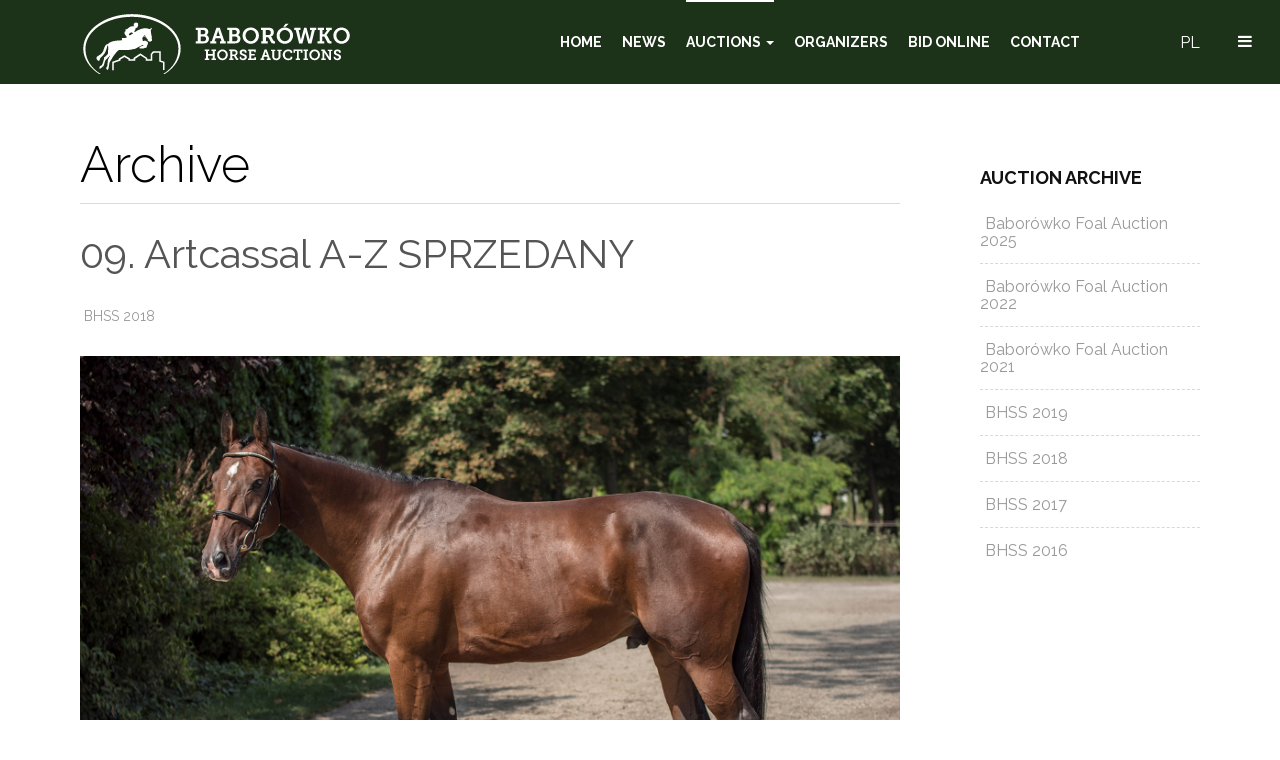

--- FILE ---
content_type: text/html; charset=utf-8
request_url: https://www.auctions.baborowko.pl/eng/index.php/aukcja/archiwum/126-2018/213-09-artcassal-a-z-sprzedany
body_size: 8036
content:

<!DOCTYPE html>
<html lang="en-gb" dir="ltr"
	  class='com_content view-article itemid-810 j31 mm-hover'>

<head>
	<base href="https://www.auctions.baborowko.pl/eng/index.php/aukcja/archiwum/126-2018/213-09-artcassal-a-z-sprzedany" />
	<meta http-equiv="content-type" content="text/html; charset=utf-8" />
	<meta name="author" content="Super User" />
	<meta name="generator" content="Joomla! - Open Source Content Management" />
	<title>09. Artcassal A-Z SPRZEDANY</title>
	<link href="/eng/templates/ja_sugite/favicon.ico" rel="shortcut icon" type="image/vnd.microsoft.icon" />
	<link href="/eng/t3-assets/css/css-2f894-12165.css" rel="stylesheet" type="text/css" media="all" />
	<link href="/eng/t3-assets/css/css-3c504-26200.css" rel="stylesheet" type="text/css" media="all" />
	<link href="/eng/t3-assets/css/css-0d670-45838.css" rel="stylesheet" type="text/css" media="all" />
	<link href="//fonts.googleapis.com/css?family=Raleway:400,100,300,500,600,700c" rel="stylesheet" type="text/css" />
	<link href="/eng/t3-assets/css/css-c59bb-16649.css" rel="stylesheet" type="text/css" media="all" />
	<script src="/eng/plugins/content/jw_allvideos/jw_allvideos/includes/js/behaviour.js?v=6.1.0" type="text/javascript"></script>
	<script src="/eng/t3-assets/js/js-0d9e0-45838.js" type="text/javascript"></script>
	<script type="text/javascript">
jQuery(function($){ initTooltips(); $("body").on("subform-row-add", initTooltips); function initTooltips (event, container) { container = container || document;$(container).find(".hasTooltip").tooltip({"html": true,"container": "body"});} });jQuery(window).on('load',  function() {
				new JCaption('img.caption');
			});
	</script>

	
<!-- META FOR IOS & HANDHELD -->
	<meta name="viewport" content="width=device-width, initial-scale=1.0, maximum-scale=1.0, user-scalable=no"/>
	<style type="text/stylesheet">
		@-webkit-viewport   { width: device-width; }
		@-moz-viewport      { width: device-width; }
		@-ms-viewport       { width: device-width; }
		@-o-viewport        { width: device-width; }
		@viewport           { width: device-width; }
	</style>
	<script type="text/javascript">
		//<![CDATA[
		if (navigator.userAgent.match(/IEMobile\/10\.0/)) {
			var msViewportStyle = document.createElement("style");
			msViewportStyle.appendChild(
				document.createTextNode("@-ms-viewport{width:auto!important}")
			);
			document.getElementsByTagName("head")[0].appendChild(msViewportStyle);
		}
		//]]>
	</script>
<meta name="HandheldFriendly" content="true"/>
<meta name="apple-mobile-web-app-capable" content="YES"/>
<!-- //META FOR IOS & HANDHELD -->




<!-- Le HTML5 shim and media query for IE8 support -->
<!--[if lt IE 9]>
<script type="text/javascript" src="/eng/plugins/system/t3/base-bs3/js/respond.min.js"></script>
<script src="//html5shim.googlecode.com/svn/trunk/html5.js"></script>
<![endif]-->

<!-- You can add Google Analytics here or use T3 Injection feature -->

<script src="/eng/media/jui/js/jquery.min.js"></script><script>var JUri = "https://www.auctions.baborowko.pl/eng/", gallery_image_path="images"</script><script src="https://www.auctions.baborowko.pl/eng/components/com_bagallery/libraries/modal/ba_modal.js?2.3.4"></script><link rel="stylesheet" href="https://www.auctions.baborowko.pl/eng/components/com_bagallery/assets/css/ba-style.css?2.3.4"><link rel="stylesheet" href="https://www.auctions.baborowko.pl/eng/components/com_bagallery/assets/css/ba-effects.css?2.3.4"><script src="https://www.auctions.baborowko.pl/eng/components/com_bagallery/libraries/ba_isotope/ba_isotope.js?2.3.4"></script><script src="https://www.auctions.baborowko.pl/eng/components/com_bagallery/libraries/lazyload/jquery.lazyload.min.js?2.3.4"></script><script src="https://www.auctions.baborowko.pl/eng/components/com_bagallery/assets/js/ba-gallery.js?2.3.4"></script>
</head>

<body>

<div class="t3-wrapper"> <!-- Need this wrapper for off-canvas menu. Remove if you don't use of-canvas -->

  
<!-- HEADER -->
<header id="t3-header" class="wrap t3-header">
	<div class="container">
		<div class="row">
	
			<!-- LOGO -->
			<div class="col-xs-8 col-sm-6 col-md-3 logo">
				<div class="logo-image">
					<a href="/eng" title="Baborówko Horse Auctions">
													<img class="logo-img" src="/eng/templates/ja_sugite/images/logo.svg" alt="Baborówko Horse Auctions" />
																		<span>Baborówko Horse Auctions</span>
					</a>
					<small class="site-slogan"></small>
				</div>
			</div>
			<!-- //LOGO -->
			
							<div class="head-right">
						
											<!-- LANGUAGE SWITCHER -->
						<div class="languageswitcherload">
							<ul class="nav nav-pills nav-stacked menu">
<li class="item-835"><a href="http://auctions.baborowko.pl/" class="">PL </a></li></ul>

						</div>
						<!-- //LANGUAGE SWITCHER -->
										
					<!-- Brand and toggle get grouped for better mobile display -->
					<div class="navbar-header">
					
									
													
<button class="btn btn-primary off-canvas-toggle " type="button" data-pos="right" data-nav="#t3-off-canvas" data-effect="off-canvas-effect-2">
  <i class="fa fa-bars"></i>
</button>

<!-- OFF-CANVAS SIDEBAR -->
<div id="t3-off-canvas" class="t3-off-canvas ">

  <div class="t3-off-canvas-header">
    <h2 class="t3-off-canvas-header-title">Menu</h2>
    <button type="button" class="close" data-dismiss="modal" aria-hidden="true">&times;</button>
  </div>

  <div class="t3-off-canvas-body">
    <div class="t3-module module_menu " id="Mod1"><div class="module-inner"><div class="module-ct"><ul class="nav nav-pills nav-stacked menu">
<li class="item-435 default"><a href="/eng/index.php" class="">Home</a></li><li class="item-796"><a href="/eng/index.php/aktualnosci" class="">News</a></li><li class="item-803 active deeper dropdown parent"><a href="/eng/index.php/aukcja" class=" dropdown-toggle" data-toggle="dropdown">Auctions<em class="caret"></em></a><ul class="dropdown-menu"><li class="item-864"><a href="/eng/index.php/aukcja/baborowko-foal-auction-2025" class="">Baborówko Foal Auction 2025</a></li><li class="item-883"><a href="/eng/index.php/aukcja/terms-conditions" class="">Terms &amp; conditions</a></li><li class="item-810 current active"><a href="/eng/index.php/aukcja/archiwum" class="">Archive</a></li></ul></li><li class="item-800"><a href="/eng/index.php/organizatorzy" class="">Organizers</a></li><li class="item-865"><a href="https://equibid.pl/auctions/67701be67ab30803b369dbf2" class="" target="_blank" rel="noopener noreferrer">Bid online </a></li><li class="item-826"><a href="/eng/index.php/kontakt" class="">Contact</a></li></ul>
</div></div></div>
  </div>

</div>
<!-- //OFF-CANVAS SIDEBAR -->

									
					</div>
				</div>
			
			<!-- MAIN NAVIGATION -->
			<nav id="t3-mainnav" class="col-sm-6 col-md-9 pull-right navbar navbar-default t3-mainnav">
			
								
					<div class="t3-navbar navbar-collapse collapse">
						<div  class="t3-megamenu animate elastic"  data-duration="400" data-responsive="true">
<ul itemscope itemtype="http://www.schema.org/SiteNavigationElement" class="nav navbar-nav level0">
<li itemprop='name'  data-id="435" data-level="1">
<a itemprop='url' class=""  href="/eng/index.php"   data-target="#">Home </a>

</li>
<li itemprop='name'  data-id="796" data-level="1">
<a itemprop='url' class=""  href="/eng/index.php/aktualnosci"   data-target="#">News </a>

</li>
<li itemprop='name' class="active dropdown mega" data-id="803" data-level="1">
<a itemprop='url' class=" dropdown-toggle"  href="/eng/index.php/aukcja"   data-target="#" data-toggle="dropdown">Auctions <em class="caret"></em></a>

<div class="nav-child dropdown-menu mega-dropdown-menu"  ><div class="mega-dropdown-inner">
<div class="row">
<div class="col-xs-12 mega-col-nav" data-width="12"><div class="mega-inner">
<ul itemscope itemtype="http://www.schema.org/SiteNavigationElement" class="mega-nav level1">
<li itemprop='name'  data-id="864" data-level="2">
<a itemprop='url' class=""  href="/eng/index.php/aukcja/baborowko-foal-auction-2025"   data-target="#">Baborówko Foal Auction 2025 </a>

</li>
<li itemprop='name'  data-id="883" data-level="2">
<a itemprop='url' class=""  href="/eng/index.php/aukcja/terms-conditions"   data-target="#">Terms &amp; conditions </a>

</li>
<li itemprop='name' class="current active" data-id="810" data-level="2">
<a itemprop='url' class=""  href="/eng/index.php/aukcja/archiwum"   data-target="#">Archive </a>

</li>
</ul>
</div></div>
</div>
</div></div>
</li>
<li itemprop='name'  data-id="800" data-level="1">
<a itemprop='url' class=""  href="/eng/index.php/organizatorzy"   data-target="#">Organizers </a>

</li>
<li itemprop='name'  data-id="865" data-level="1">
<a itemprop='url' class=""  href="https://equibid.pl/auctions/67701be67ab30803b369dbf2" target="_blank"   data-target="#">Bid online</a>

</li>
<li itemprop='name'  data-id="826" data-level="1">
<a itemprop='url' class=""  href="/eng/index.php/kontakt"   data-target="#">Contact </a>

</li>
</ul>
</div>

					</div>
			
			</nav>
			<!-- //MAIN NAVIGATION -->

	
		</div>
	</div>
</header>
<!-- //HEADER -->


  



  


  
<div id="t3-mainbody" class="container t3-mainbody">
	<div class="row">

		<!-- MAIN CONTENT -->
		<div id="t3-content" class="t3-content col-xs-12 col-sm-8  col-md-9">
						
	<div class="page-header clearfix">
		<h1 class="page-title">Archive</h1>
	</div>
<div class="item-page clearfix">


<!-- Article -->
<article>
	<header class="article-header clearfix">
		<h1 class="article-title">
							<a href="/eng/index.php/aukcja/archiwum/126-2018/213-09-artcassal-a-z-sprzedany"> 09. Artcassal A-Z SPRZEDANY</a>
					</h1>
	</header>


	<!-- Aside -->
	<aside class="article-aside clearfix">

					<dl class="article-info pull-left">
										<dl class="article-info pull-left">

					<dt class="article-info-term">
													Details							</dt>

			
										<dd class="category-name" title="Category: BHSS 2018">
				<i class="fa fa-folder"></i>
									<a href="/eng/index.php/aukcja/archiwum/126-2018">BHSS 2018</a>							</dd>			
			
					
					
			
						
	</dl>
							</dl>
		
			</aside>
	<!-- //Aside -->



	
					<div class="pull-left item-image article-image article-image-full">
			<img
							 src="/eng/images/artykuly/2018/katalog_koni/art1.jpg"
				alt=""/>
		</div>
	
	
	<section class="article-content clearfix">
		 
<table style="width: 100%; border-width: 0px; border-style: initial;" border="0">
<tbody>
<tr>
<td style="border: 1px solid #ffffff; text-align: left;"><span style="font-size: 16.016px; text-align: justify;">imię</span></td>
<td style="border: 1px solid #ffffff; text-align: left;"><strong>Artcassal A-Z</strong></td>
</tr>
<tr>
<td style="border: 1px solid #ffffff; text-align: left; background-color: #f5f5f5;"><span style="text-align: justify;">rasa</span></td>
<td style="border: 1px solid #ffffff; text-align: left; background-color: #f5f5f5;"><strong>polski koń szlachetny półkrwi (SP)</strong></td>
</tr>
<tr>
<td style="border: 1px solid #ffffff; text-align: left;"><span style="text-align: justify;">wiek</span></td>
<td style="border: 1px solid #ffffff; text-align: left;"><strong>2013</strong></td>
</tr>
<tr>
<td style="border: 1px solid #ffffff; text-align: left; background-color: #f5f5f5;"><span style="text-align: justify;">ojciec / ojciec matki</span></td>
<td style="border: 1px solid #ffffff; text-align: left; background-color: #f5f5f5;"><strong>Carrico / Reval<br /></strong></td>
</tr>
<tr>
<td style="border: 1px solid #ffffff; text-align: left;"><span style="text-align: justify;">płeć</span></td>
<td style="border: 1px solid #ffffff; text-align: left;"><strong>wałach</strong></td>
</tr>
<tr>
<td style="border: 1px solid #ffffff; text-align: left; background-color: #f5f5f5;"><span style="text-align: justify;">maść</span></td>
<td style="border: 1px solid #ffffff; text-align: left; background-color: #f5f5f5;"><strong>gniada</strong></td>
</tr>
<tr>
<td style="border: 1px solid #ffffff; text-align: left;"><span style="text-align: justify;">wzrost</span></td>
<td style="border: 1px solid #ffffff; text-align: left;"><strong>164 cm<br /></strong></td>
</tr>
<tr>
<td style="border: 1px solid #ffffff; text-align: left; background-color: #f5f5f5;"><span style="text-align: justify;">cena (PLN)</span></td>
<td style="border: 1px solid #ffffff; text-align: left; background-color: #f5f5f5;"><strong>35 000</strong></td>
</tr>
<tr>
<td style="border: 1px solid #ffffff; text-align: left;"><span style="text-align: justify;">uwagi</span></td>
<td style="border: 1px solid #ffffff; text-align: left;"><strong>Polska<br /></strong></td>
</tr>
</tbody>
</table>
<p><div class='ba-gallery ' data-gallery='8' data-category=".category-5" style="--modal-background-color:rgba(0, 0, 0, 0.9); --modal-title-color: rgba(255, 255, 255, 1); --modal-icons-color: rgba(255, 255, 255, 1);"><div class="modal-scrollable" style="display:none; --modal-background-color: rgba(0, 0, 0, 0.9);"><div class="ba-modal gallery-modal ba-gallery-fade-animation " style="display:none"><div class="ba-share-icons"><div class="ba-share" ><i class="ba-twitter-share-button zmdi zmdi-twitter" data-service="twitter"></i><i class="ba-facebook-share-button zmdi zmdi-facebook" data-service="facebook"></i><i class="ba-pinterest-share-button zmdi zmdi-pinterest" data-service="pinterest"></i><i class="ba-linkedin-share-button zmdi zmdi-linkedin" data-service="linkedin"></i><i class="ba-vk-share-button zmdi zmdi-vk" data-service="vk"></i><i class="ba-ok-share-button zmdi zmdi-odnoklassniki" data-service="ok"></i></div></div><div class="ba-modal-header row-fluid"><div class="ba-modal-title"><h3 class="modal-title" style="color:rgba(255, 255, 255, 1);">09. Artcassal A-Z SPRZEDANY</h3></div><div class="ba-center-icons"><i style="color:rgba(255, 255, 255, 1)" class="ba-zoom-in zmdi zmdi-zoom-in"></i><i class="ba-zoom-out disabled-item zmdi zmdi-fullscreen-exit" style="color:rgba(255, 255, 255, 1)"></i></div><div class="ba-right-icons"><div class="header-icons"><i class="zmdi zmdi-share" style="color:rgba(255, 255, 255, 1)"></i><div class="ba-like-wrapper"><div class="ba-like"><i class="ba-add-like zmdi zmdi-favorite" style="color:rgba(255, 255, 255, 1)"></i></div></div><i class="zmdi zmdi-fullscreen display-lightbox-fullscreen" style="color:rgba(255, 255, 255, 1)"></i><i class="ba-icon-close zmdi zmdi-close" style="color:rgba(255, 255, 255, 1)"></i></div></div></div><div class="ba-modal-body active" style="--modal-body-color: rgba(255, 255, 255, 1)"><div class="modal-image"></div><div class="description-wrapper"></div></div></div><input type='hidden' class='lightbox-options' value='{"lightbox_border":"rgba(255, 255, 255, 1)","lightbox_bg":"#000000","lightbox_bg_transparency":"0.9","display_likes":"1","display_header":"1","display_zoom":"1","lightbox_display_title":"1","lightbox_width":"45","auto_resize":"1","disable_lightbox":"0","twitter_share":"1","odnoklassniki_share":"1","description_position":"below","facebook_share":"1","pinterest_share":"1","slide_amimation":"ba-gallery-fade-animation","linkedin_share":"1","vkontakte_share":"1","display_download":"0","enable_alias":"1","display_fullscreen":"1","header_icons_color":"rgba(255, 255, 255, 1)"}'><div class="modal-nav" style="display:none"><i class="ba-left-action zmdi zmdi-chevron-left" style="color:rgba(255, 255, 255, 1); background-color:rgba(35, 35, 35, 1)"></i><i class="ba-right-action zmdi zmdi-chevron-right" style="color:rgba(255, 255, 255, 1); background-color:rgba(35, 35, 35, 1)"></i></div></div><div class="ba-gallery-row-wrapper"><div class='row-fluid'><div class='categories-description'></div></div><div class='ba-gallery-content-wrapper'><div class='ba-gallery-content'><div class='row-fluid'><div class='span12 ba-gallery-grid css-style-7' style='--background-color: rgba(0, 0, 0, 0.75); --title-color: rgba(255, 255, 255, 1); --description-color: rgba(255, 255, 255, 1); --category-color: rgba(255, 255, 255, 1); --title-size: 18px; --title-weight: bold; --title-text-align: left; --description-size: 12px; --description-weight: normal; --description-text-align: left; --category-size: 14px; --category-weight: normal; --category-text-align: left;'><div class='ba-gallery-items category-0 category-5' style='display: none;'><span data-href='https://www.auctions.baborowko.pl/eng/index.php/aukcja/archiwum/126-2018/213-09-artcassal-a-z-sprzedany?53' class='ba-gallery-image-link'></span><div class='ba-image'><img src='https://www.auctions.baborowko.pl/eng/components/com_bagallery/assets/images/default-lazy-load.webp' data-original='https://www.auctions.baborowko.pl/eng/images/bagallery/gallery-8/thumbnail/category-5/art1.jpg?1599218897' data-width="900" data-height="600" alt=''><div class='ba-caption'><div class='ba-caption-content'></div></div><input type='hidden' class='image-id' data-id='ba-image-53' value='{"id":"53","form_id":"8","category":"category-5","name":"art1.jpg","path":"\/images\/bagallery\/original\/art1.jpg","url":"https:\/\/www.auctions.baborowko.pl\/eng\/images\/bagallery\/original\/art1.jpg","thumbnail_url":"\/images\/bagallery\/gallery-8\/thumbnail\/category-5\/art1.jpg","title":"","short":"","alt":"","description":"","link":"","video":"","settings":null,"likes":"0","imageId":"24","target":"blank","lightboxUrl":"","watermark_name":"art1.jpg","hideInAll":"0","suffix":""}'></div></div><div class='ba-gallery-items category-0 category-5' style='display: none;'><span data-href='https://www.auctions.baborowko.pl/eng/index.php/aukcja/archiwum/126-2018/213-09-artcassal-a-z-sprzedany?54' class='ba-gallery-image-link'></span><div class='ba-image'><img src='https://www.auctions.baborowko.pl/eng/components/com_bagallery/assets/images/default-lazy-load.webp' data-original='https://www.auctions.baborowko.pl/eng/images/bagallery/gallery-8/thumbnail/category-5/art4.jpg?1599218897' data-width="400" data-height="600" alt=''><div class='ba-caption'><div class='ba-caption-content'></div></div><input type='hidden' class='image-id' data-id='ba-image-54' value='{"id":"54","form_id":"8","category":"category-5","name":"art4.jpg","path":"\/images\/bagallery\/original\/art4.jpg","url":"https:\/\/www.auctions.baborowko.pl\/eng\/images\/bagallery\/original\/art4.jpg","thumbnail_url":"\/images\/bagallery\/gallery-8\/thumbnail\/category-5\/art4.jpg","title":"","short":"","alt":"","description":"","link":"","video":"","settings":null,"likes":"0","imageId":"23","target":"blank","lightboxUrl":"","watermark_name":"art4.jpg","hideInAll":"0","suffix":""}'></div></div><div class='ba-gallery-items category-0 category-5' style='display: none;'><span data-href='https://www.auctions.baborowko.pl/eng/index.php/aukcja/archiwum/126-2018/213-09-artcassal-a-z-sprzedany?55' class='ba-gallery-image-link'></span><div class='ba-image'><img src='https://www.auctions.baborowko.pl/eng/components/com_bagallery/assets/images/default-lazy-load.webp' data-original='https://www.auctions.baborowko.pl/eng/images/bagallery/gallery-8/thumbnail/category-5/artcassal-10.jpg?1599218897' data-width="900" data-height="600" alt=''><div class='ba-caption'><div class='ba-caption-content'></div></div><input type='hidden' class='image-id' data-id='ba-image-55' value='{"id":"55","form_id":"8","category":"category-5","name":"artcassal-10.jpg","path":"\/images\/bagallery\/original\/artcassal-10.jpg","url":"https:\/\/www.auctions.baborowko.pl\/eng\/images\/bagallery\/original\/artcassal-10.jpg","thumbnail_url":"\/images\/bagallery\/gallery-8\/thumbnail\/category-5\/artcassal-10.jpg","title":"","short":"","alt":"","description":"","link":"","video":"","settings":null,"likes":"0","imageId":"20","target":"blank","lightboxUrl":"","watermark_name":"artcassal-10.jpg","hideInAll":"0","suffix":""}'></div></div><div class='ba-gallery-items category-0 category-5' style='display: none;'><span data-href='https://www.auctions.baborowko.pl/eng/index.php/aukcja/archiwum/126-2018/213-09-artcassal-a-z-sprzedany?56' class='ba-gallery-image-link'></span><div class='ba-image'><img src='https://www.auctions.baborowko.pl/eng/components/com_bagallery/assets/images/default-lazy-load.webp' data-original='https://www.auctions.baborowko.pl/eng/images/bagallery/gallery-8/thumbnail/category-5/artcassal-9.jpg?1599218897' data-width="900" data-height="600" alt=''><div class='ba-caption'><div class='ba-caption-content'></div></div><input type='hidden' class='image-id' data-id='ba-image-56' value='{"id":"56","form_id":"8","category":"category-5","name":"artcassal-9.jpg","path":"\/images\/bagallery\/original\/artcassal-9.jpg","url":"https:\/\/www.auctions.baborowko.pl\/eng\/images\/bagallery\/original\/artcassal-9.jpg","thumbnail_url":"\/images\/bagallery\/gallery-8\/thumbnail\/category-5\/artcassal-9.jpg","title":"","short":"","alt":"","description":"","link":"","video":"","settings":null,"likes":"0","imageId":"21","target":"blank","lightboxUrl":"","watermark_name":"artcassal-9.jpg","hideInAll":"0","suffix":""}'></div></div><div class='ba-gallery-items category-0 category-5' style='display: none;'><span data-href='https://www.auctions.baborowko.pl/eng/index.php/aukcja/archiwum/126-2018/213-09-artcassal-a-z-sprzedany?57' class='ba-gallery-image-link'></span><div class='ba-image'><img src='https://www.auctions.baborowko.pl/eng/components/com_bagallery/assets/images/default-lazy-load.webp' data-original='https://www.auctions.baborowko.pl/eng/images/bagallery/gallery-8/thumbnail/category-5/artcassal-6.jpg?1599218897' data-width="900" data-height="600" alt=''><div class='ba-caption'><div class='ba-caption-content'></div></div><input type='hidden' class='image-id' data-id='ba-image-57' value='{"id":"57","form_id":"8","category":"category-5","name":"artcassal-6.jpg","path":"\/images\/bagallery\/original\/artcassal-6.jpg","url":"https:\/\/www.auctions.baborowko.pl\/eng\/images\/bagallery\/original\/artcassal-6.jpg","thumbnail_url":"\/images\/bagallery\/gallery-8\/thumbnail\/category-5\/artcassal-6.jpg","title":"","short":"","alt":"","description":"","link":"","video":"","settings":null,"likes":"0","imageId":"22","target":"blank","lightboxUrl":"","watermark_name":"artcassal-6.jpg","hideInAll":"0","suffix":""}'></div></div><div class='ba-gallery-items category-0 category-5' style='display: none;'><span data-href='https://www.auctions.baborowko.pl/eng/index.php/aukcja/archiwum/126-2018/213-09-artcassal-a-z-sprzedany?58' class='ba-gallery-image-link'></span><div class='ba-image'><img src='https://www.auctions.baborowko.pl/eng/components/com_bagallery/assets/images/default-lazy-load.webp' data-original='https://www.auctions.baborowko.pl/eng/images/bagallery/gallery-8/thumbnail/category-5/artcassalxc-8.jpg?1599218897' data-width="900" data-height="600" alt=''><div class='ba-caption'><div class='ba-caption-content'></div></div><input type='hidden' class='image-id' data-id='ba-image-58' value='{"id":"58","form_id":"8","category":"category-5","name":"artcassalxc-8.jpg","path":"\/images\/bagallery\/original\/artcassalxc-8.jpg","url":"https:\/\/www.auctions.baborowko.pl\/eng\/images\/bagallery\/original\/artcassalxc-8.jpg","thumbnail_url":"\/images\/bagallery\/gallery-8\/thumbnail\/category-5\/artcassalxc-8.jpg","title":"","short":"","alt":"","description":"","link":"","video":"","settings":null,"likes":"0","imageId":"18","target":"blank","lightboxUrl":"","watermark_name":"artcassalxc-8.jpg","hideInAll":"0","suffix":""}'></div></div><div class='ba-gallery-items category-0 category-5' style='display: none;'><span data-href='https://www.auctions.baborowko.pl/eng/index.php/aukcja/archiwum/126-2018/213-09-artcassal-a-z-sprzedany?59' class='ba-gallery-image-link'></span><div class='ba-image'><img src='https://www.auctions.baborowko.pl/eng/components/com_bagallery/assets/images/default-lazy-load.webp' data-original='https://www.auctions.baborowko.pl/eng/images/bagallery/gallery-8/thumbnail/category-5/artcassalxc-2.jpg?1599218897' data-width="900" data-height="600" alt=''><div class='ba-caption'><div class='ba-caption-content'></div></div><input type='hidden' class='image-id' data-id='ba-image-59' value='{"id":"59","form_id":"8","category":"category-5","name":"artcassalxc-2.jpg","path":"\/images\/bagallery\/original\/artcassalxc-2.jpg","url":"https:\/\/www.auctions.baborowko.pl\/eng\/images\/bagallery\/original\/artcassalxc-2.jpg","thumbnail_url":"\/images\/bagallery\/gallery-8\/thumbnail\/category-5\/artcassalxc-2.jpg","title":"","short":"","alt":"","description":"","link":"","video":"","settings":null,"likes":"0","imageId":"19","target":"blank","lightboxUrl":"","watermark_name":"artcassalxc-2.jpg","hideInAll":"0","suffix":""}'></div></div><div class='ba-gallery-items category-0 category-5' style='display: none;'><span data-href='https://www.auctions.baborowko.pl/eng/index.php/aukcja/archiwum/126-2018/213-09-artcassal-a-z-sprzedany?60' class='ba-gallery-image-link'></span><div class='ba-image'><img src='https://www.auctions.baborowko.pl/eng/components/com_bagallery/assets/images/default-lazy-load.webp' data-original='https://www.auctions.baborowko.pl/eng/images/bagallery/gallery-8/thumbnail/category-5/artcassalxc-9.jpg?1599218897' data-width="900" data-height="600" alt=''><div class='ba-caption'><div class='ba-caption-content'></div></div><input type='hidden' class='image-id' data-id='ba-image-60' value='{"id":"60","form_id":"8","category":"category-5","name":"artcassalxc-9.jpg","path":"\/images\/bagallery\/original\/artcassalxc-9.jpg","url":"https:\/\/www.auctions.baborowko.pl\/eng\/images\/bagallery\/original\/artcassalxc-9.jpg","thumbnail_url":"\/images\/bagallery\/gallery-8\/thumbnail\/category-5\/artcassalxc-9.jpg","title":"","short":"","alt":"","description":"","link":"","video":"","settings":null,"likes":"0","imageId":"17","target":"blank","lightboxUrl":"","watermark_name":"artcassalxc-9.jpg","hideInAll":"0","suffix":""}'></div></div></div></div><input type='hidden' class='gallery-options' value='{"thumbnail_layout":"7","column_number":"4","image_spacing":"10","caption_bg":"#000000","title_color":"rgba(255, 255, 255, 1)","title_weight":"bold","title_size":"18","title_alignment":"left","tags_method":"","colors_method":"","category_color":"rgba(255, 255, 255, 1)","category_weight":"normal","category_size":"14","category_alignment":"left","description_color":"rgba(255, 255, 255, 1)","description_weight":"normal","description_size":"12","id":"8","pagination_type":"default","description_alignment":"left","caption_opacity":"0.75","sorting_mode":"","random_sorting":"0","tablet_numb":"3","phone_land_numb":"2","phone_port_numb":"1","disable_auto_scroll":"1"}'><input type="hidden" class="current-root" value="https://www.auctions.baborowko.pl/eng/index.php/aukcja/archiwum/126-2018/213-09-artcassal-a-z-sprzedany"><input type='hidden' value='justified' class='gallery-layout'><input type='hidden' value='0' class='page-refresh'><input type='hidden' value='Gallery creates thumbnails. Please wait...' class='creating-thumbnails'><input type='hidden' value='{"disable_right_clk":"1","disable_shortcuts":"0","disable_dev_console":"0"}' class='copyright-options'></div></div></div></div><div class='ba-gallery-substrate' style='height: 0;'></div></p>
<p>

<!-- JoomlaWorks "AllVideos" Plugin (v6.1.0) starts here -->

<div class="avPlayerWrapper avVideo">
    <div class="avPlayerContainer">
        <div id="AVPlayerID_0_b1c00b036316ab979e98e873e1881a28" class="avPlayerBlock">
            <iframe src="https://www.youtube.com/embed/x5WhYbB2Er8?rel=0&amp;fs=1&amp;wmode=transparent" width="400" height="300" allow="autoplay; fullscreen; encrypted-media" allowfullscreen="true" frameborder="0" scrolling="no" title="JoomlaWorks AllVideos Player"></iframe>        </div>
            </div>
</div>

<!-- JoomlaWorks "AllVideos" Plugin (v6.1.0) ends here -->

</p>
<p> </p>
<table style="width: 100%; border-color: #000000; margin-left: auto; margin-right: auto;" border="1">
<tbody>
<tr style="height: 16.1333px;">
<td style="text-align: center; height: 61.1333px;" rowspan="4">CARRICO</td>
<td style="text-align: center; height: 31.1333px;" rowspan="2">CATOKI</td>
<td style="text-align: center; height: 16.1333px;">CAMBRIDGE</td>
</tr>
<tr style="height: 15px;">
<td style="text-align: center; height: 15px;">BILDA</td>
</tr>
<tr style="height: 15px;">
<td style="text-align: center; height: 30px;" rowspan="2">KAPITALE</td>
<td style="text-align: center; height: 15px;">CAPITOL II</td>
</tr>
<tr style="height: 15px;">
<td style="text-align: center; height: 15px;">FRUEHLINGSFEE</td>
</tr>
<tr style="height: 15px;">
<td style="text-align: center; height: 60px;" rowspan="4">ARTEMIDA</td>
<td style="text-align: center; height: 30px;" rowspan="2">REVAL</td>
<td style="text-align: center; height: 15px;">RASPUTIN</td>
</tr>
<tr style="height: 15px;">
<td style="text-align: center; height: 15px;">COINA</td>
</tr>
<tr style="height: 15px;">
<td style="text-align: center; height: 30px;" rowspan="2">ASTERIA</td>
<td style="text-align: center; height: 15px;">COLORADO</td>
</tr>
<tr style="height: 15px;">
<td style="text-align: center; height: 15px;">ASKANIA</td>
</tr>
</tbody>
</table>
<p> </p>
<p style="text-align: justify;">Artcassal A-Z to 5-letni wałach o silnej budowie i bardzo zrównoważonym charakterze. Cechuje go ogromna siła skoku i odwaga w pokonywaniu przeszkód terenowych.</p>
<p> </p>
<p style="text-align: justify;">Jego ojciec to Carrico, potomek fantastycznego reproduktora i konia sportowego Catoki, dosiadanego przez Philippa Weishaupta. Carrico z powodzeniem brał udział w najważniejszych konkursach na świecie. W 2008 roku wygrał kwalifikację na Bundeschampionacie z oceną 9,5, a w 2009 roku w finale dla sześcioletnich koni skokowych w Warendorfie. Potomstwo Carrico imponuje swoim nowoczesnym stylem i ogromnym potencjałem ruchu. Z biegiem lat wiele jego źrebiąt osiągnęło najwyższe ceny na aukcji w Niemczech.</p>
<p> </p>
<p style="text-align: justify;">Artcassal A-Z to półbrat Aristo A-Z, którego Paweł Warszawski doprowadził do poziomu 3* WKKW. Fantastyczna technika skoku, jezdność oraz dokładność pozwalają sądzić, że koń ten doskonale sprawdzi się zarówno w konkursach skoków przez przeszkody, jak i WKKW.</p>	</section>

		
	
			<hr class="divider-vertical" /><ul class="pager pagenav">
	<li class="previous">
		<a class="hasTooltip" title="08. Primavera SPRZEDANY" aria-label="Previous article: 08. Primavera SPRZEDANY" href="/eng/index.php/aukcja/archiwum/126-2018/212-08-primavera-sprzedany" rel="prev">
			<span class="icon-chevron-left" aria-hidden="true"></span> <span aria-hidden="true">Prev</span>		</a>
	</li>
	<li class="next">
		<a class="hasTooltip" title="10. Juwentus SPRZEDANY" aria-label="Next article: 10. Juwentus SPRZEDANY" href="/eng/index.php/aukcja/archiwum/126-2018/214-10-juwentus-sprzedany" rel="next">
			<span aria-hidden="true">Next</span> <span class="icon-chevron-right" aria-hidden="true"></span>		</a>
	</li>
</ul>
	
	
	</article>
<!-- //Article -->


</div>
		</div>
		<!-- //MAIN CONTENT -->

		<!-- SIDEBAR RIGHT -->
		<div class="t3-sidebar t3-sidebar-right col-xs-12 col-sm-4  col-md-3 ">
			<div class="t3-module module " id="Mod129"><div class="module-inner"><h3 class="module-title "><span>Auction archive</span></h3><div class="module-ct"><ul class="categories-module">
	<li >   <h4>
		<a href="/eng/index.php/aukcja/archiwum/164-baborowko-foal-auction-2025">
		<i class="fa fa-folder"></i>Baborówko Foal Auction 2025</a>
   </h4>

		 </li>
	<li >   <h4>
		<a href="/eng/index.php/aukcja/archiwum/159-foals-edition-2022">
		<i class="fa fa-folder"></i>Baborówko Foal Auction 2022</a>
   </h4>

		 </li>
	<li >   <h4>
		<a href="/eng/index.php/aukcja/archiwum/157-foals-edition-2021">
		<i class="fa fa-folder"></i>Baborówko Foal Auction 2021</a>
   </h4>

		 </li>
	<li >   <h4>
		<a href="/eng/index.php/aukcja/archiwum/146-2019">
		<i class="fa fa-folder"></i>BHSS 2019</a>
   </h4>

		 </li>
	<li >   <h4>
		<a href="/eng/index.php/aukcja/archiwum/126-2018">
		<i class="fa fa-folder"></i>BHSS 2018</a>
   </h4>

		 </li>
	<li >   <h4>
		<a href="/eng/index.php/aukcja/archiwum/127-2017">
		<i class="fa fa-folder"></i>BHSS 2017</a>
   </h4>

		 </li>
	<li >   <h4>
		<a href="/eng/index.php/aukcja/archiwum/128-2016">
		<i class="fa fa-folder"></i>BHSS 2016</a>
   </h4>

		 </li>
</ul>
</div></div></div>
		</div>
		<!-- //SIDEBAR RIGHT -->

	</div>
</div> 




  


  


  
<!-- BACK TOP TOP BUTTON -->
<div id="back-to-top" data-spy="affix" data-offset-top="300" class="back-to-top hidden-xs hidden-sm affix-top">
  <button class="btn btn-primary" title="Back to Top"><i class="fa fa-caret-up"></i></button>
</div>

<script type="text/javascript">
(function($) {
	// Back to top
	$('#back-to-top').on('click', function(){
		$("html, body").animate({scrollTop: 0}, 500);
		return false;
	});
})(jQuery);
</script>
<!-- BACK TO TOP BUTTON -->

<!-- FOOTER -->
<footer id="t3-footer" class="wrap t3-footer">

			<div class="footer-info ">
			<div class="container">
				

<div class="custom"  >
	<div class="row">
<div class="col-sm-6 col-xs-12"><a href="/eng/index.php"><img src="/eng/images/site/logo_white.svg" height="40" /></a>
<ul>
<li><strong>Address:</strong> Baborówko ul. Parkowa 1, 64-500 Szamotuły</li>
<li><strong>Phone:</strong> +48 606 875 999</li>
<li><strong>Email: </strong><span class="tojvnm2t a6sixzi8 abs2jz4q a8s20v7p t1p8iaqh k5wvi7nf q3lfd5jv pk4s997a bipmatt0 cebpdrjk qowsmv63 owwhemhu dp1hu0rb dhp61c6y iyyx5f41">auctions[at]baborowko.pl</span></li>
</ul>
</div>
<div class="col-sm-6 col-xs-12 addthis-wrap"><!-- AddThis Follow BEGIN -->
<div class="addthis_toolbox addthis_32x32_style addthis_default_style"> </div>
<!-- AddThis Follow END --></div>
</div></div>

			</div>
		</div>
			
	
	<section class="t3-copyright">
		<div class="container">
			<div class="row">
				<div class="col-md-12 copyright ">
					<div class="module">
	<small>Copyright &#169; 2026 Baborówko Horse Auctions. All Rights Reserved. Designed by <a href="http://www.jakubkrukowski.pl/" title="Jakub Krukowski" rel="nofollow">Jakub Krukowski</a>.</small>
</div>
				</div>
							</div>
		</div>
	</section>

</footer>
<!-- //FOOTER -->

</div>

<script>
(function(c,d){"JUri"in d||(d.JUri="https://www.auctions.baborowko.pl/eng/");c.addEventListener("click",function(a){var b=a.target?a.target.closest('[class*="ba-click-lightbox-form-"], [href*="ba-click-lightbox-form-"]'):null;if(b){a.preventDefault();if("pending"==b.clicked)return!1;b.clicked="pending";"formsAppClk"in window?formsAppClk.click(b):(a=document.createElement("script"),a.src=JUri+"components/com_baforms/assets/js/click-trigger.js",a.onload=function(){formsAppClk.click(b)},
c.head.append(a))}})})(document,window);
</script>
</body>

</html>

--- FILE ---
content_type: text/css
request_url: https://www.auctions.baborowko.pl/eng/t3-assets/css/css-0d670-45838.css
body_size: 36367
content:


/*===============================
/eng/plugins/system/t3/base-bs3/fonts/font-awesome/css/font-awesome.min.css
================================================================================*/
@import url('/eng/plugins/system/t3/base-bs3/fonts/font-awesome/css/font-awesome-base.css');


/*===============================
/eng/templates/ja_sugite/local/css/template.css
================================================================================*/
@media (max-width:991px){.always-show .mega > .mega-dropdown-menu,.always-show .dropdown-menu{display:block !important;position:static}.open .dropdown-menu{display:block}}.t3-logo,.t3-logo-small{display:block;text-decoration:none;text-align:left;background-repeat:no-repeat;background-position:center}.t3-logo{width:182px;height:50px}.t3-logo-small{width:60px;height:30px}.t3-logo,.t3-logo-color{background-image:url("//static.joomlart.com/images/jat3v3-documents/logo-complete/t3logo-big-color.png")}.t3-logo-small,.t3-logo-small.t3-logo-color{background-image:url("//static.joomlart.com/images/jat3v3-documents/logo-complete/t3logo-small-color.png")}.t3-logo-dark{background-image:url("//static.joomlart.com/images/jat3v3-documents/logo-complete/t3logo-big-dark.png")}.t3-logo-small.t3-logo-dark{background-image:url("//static.joomlart.com/images/jat3v3-documents/logo-complete/t3logo-small-dark.png")}.t3-logo-light{background-image:url("//static.joomlart.com/images/jat3v3-documents/logo-complete/t3logo-big-light.png")}.t3-logo-small.t3-logo-light{background-image:url("//static.joomlart.com/images/jat3v3-documents/logo-complete/t3logo-small-light.png")}@media (max-width:991px){.logo-control .logo-img-sm{display:block}.logo-control .logo-img{display:none}}@media (min-width:992px){.logo-control .logo-img-sm{display:none}.logo-control .logo-img{display:block}}#community-wrap .collapse{position:relative;height:0;overflow:hidden;display:block}.body-data-holder:before{display:none;content:"grid-float-breakpoint:992px screen-xs:480px screen-sm:768px screen-md:992px screen-lg:1200px"}input,button,select,textarea{font-family:inherit;font-size:inherit;line-height:inherit}a{color:#1bbc9b;text-decoration:none}a:hover,a:focus{color:#1bbc9b;text-decoration:underline}a:focus{outline:thin dotted;outline:5px auto -webkit-focus-ring-color;outline-offset:-2px}img{vertical-align:middle}th,td{line-height:1.75;text-align:left;vertical-align:top}th{font-weight:bold}td,tr td{border-top:1px solid #dddddd}.cat-list-row0:hover,.cat-list-row1:hover{background:#f5f5f5}.cat-list-row1,tr.cat-list-row1 td{background:#f9f9f9}table.contentpane,table.tablelist,table.category,table.admintable,table.blog{width:100%}table.contentpaneopen{border:0}.star{color:#e74c3c}.red{color:#e74c3c}hr{margin-top:28px;margin-bottom:28px;border:0;border-top:1px solid #d9d9d9}.wrap{width:auto;clear:both}.center,.table td.center,.table th.center{text-align:center}.element-invisible{position:absolute;padding:0;margin:0;border:0;height:1px;width:1px;overflow:hidden}h1,h2,h3,h4,h5,h6,.h1,.h2,.h3,.h4,.h5,.h6{font-family:inherit;font-weight:300;line-height:1.1;color:inherit}h1 small,h2 small,h3 small,h4 small,h5 small,h6 small,.h1 small,.h2 small,.h3 small,.h4 small,.h5 small,.h6 small,h1 .small,h2 .small,h3 .small,h4 .small,h5 .small,h6 .small,.h1 .small,.h2 .small,.h3 .small,.h4 .small,.h5 .small,.h6 .small{font-weight:normal;line-height:1;color:#999999}h1,.h1,h2,.h2,h3,.h3{margin-top:28px;margin-bottom:14px}h1 small,.h1 small,h2 small,.h2 small,h3 small,.h3 small,h1 .small,.h1 .small,h2 .small,.h2 .small,h3 .small,.h3 .small{font-size:65%}h4,.h4,h5,.h5,h6,.h6{margin-top:14px;margin-bottom:14px}h4 small,.h4 small,h5 small,.h5 small,h6 small,.h6 small,h4 .small,.h4 .small,h5 .small,.h5 .small,h6 .small,.h6 .small{font-size:75%}h1,.h1{font-size:50px}h2,.h2{font-size:44px}h3,.h3{font-size:40px}h4,.h4{font-size:24px}h5,.h5{font-size:16px}h6,.h6{font-size:14px}p{margin:0 0 14px}.lead{margin-bottom:28px;font-size:18px;font-weight:200;line-height:1.4}@media (min-width:768px){.lead{font-size:24px}}small,.small{font-size:85%}cite{font-style:normal}.text-left{text-align:left}.text-right{text-align:right}.text-center{text-align:center}.text-justify{text-align:justify}.box-center{display:block;margin-left:auto;margin-right:auto;float:none}.box-center .btn{margin-right:14px;margin-bottom:14px}.box-center + .box-center{margin-top:56px !important}.text-muted{color:#999999}.text-primary{color:#1bbc9b}a.text-primary:hover{color:#158f76}.text-success{color:#468847}a.text-success:hover{color:#356635}.text-info{color:#3a87ad}a.text-info:hover{color:#2d6987}.text-warning{color:#c09853}a.text-warning:hover{color:#a47e3c}.text-danger{color:#b94a48}a.text-danger:hover{color:#953b39}.bg-primary{color:#fff;background-color:#1bbc9b}a.bg-primary:hover{background-color:#158f76}.bg-success{background-color:#dff0d8}a.bg-success:hover{background-color:#c1e2b3}.bg-info{background-color:#d9edf7}a.bg-info:hover{background-color:#afd9ee}.bg-warning{background-color:#fcf8e3}a.bg-warning:hover{background-color:#f7ecb5}.bg-danger{background-color:#f2dede}a.bg-danger:hover{background-color:#e4b9b9}.highlight{background-color:#FFC;font-weight:bold;padding:1px 4px}.page-header{padding-bottom:13px;margin:56px 0 28px;border-bottom:1px solid #d9d9d9}ul,ol{margin-top:0;margin-bottom:14px}ul ul,ol ul,ul ol,ol ol{margin-bottom:0}.list-unstyled{padding-left:0;list-style:none}.list-inline{padding-left:0;list-style:none;margin-left:-5px}.list-inline > li{display:inline-block;padding-left:5px;padding-right:5px}dl{margin-top:0;margin-bottom:28px}dt,dd{line-height:1.75}dt{font-weight:bold}dd{margin-left:0}@media (min-width:992px){.dl-horizontal dt{float:left;width:160px;clear:left;text-align:right;overflow:hidden;text-overflow:ellipsis;white-space:nowrap}.dl-horizontal dd{margin-left:180px}}abbr[title],abbr[data-original-title]{cursor:help;border-bottom:1px dotted #999999}.initialism{font-size:90%;text-transform:uppercase}blockquote{padding:14px 28px;margin:0 0 28px;font-size:20px;border-left:5px solid #eeeeee}blockquote p:last-child,blockquote ul:last-child,blockquote ol:last-child{margin-bottom:0}blockquote footer,blockquote small,blockquote .small{display:block;font-size:80%;line-height:1.75;color:#999999}blockquote footer:before,blockquote small:before,blockquote .small:before{content:'\2014 \00A0'}.blockquote-reverse,blockquote.pull-right{padding-right:15px;padding-left:0;border-right:5px solid #eeeeee;border-left:0;text-align:right}.blockquote-reverse footer:before,blockquote.pull-right footer:before,.blockquote-reverse small:before,blockquote.pull-right small:before,.blockquote-reverse .small:before,blockquote.pull-right .small:before{content:''}.blockquote-reverse footer:after,blockquote.pull-right footer:after,.blockquote-reverse small:after,blockquote.pull-right small:after,.blockquote-reverse .small:after,blockquote.pull-right .small:after{content:'\00A0 \2014'}blockquote:before,blockquote:after{content:""}address{margin-bottom:28px;font-style:normal;line-height:1.75}code,kbd,pre,samp{font-family:Monaco,Menlo,Consolas,"Courier New",monospace}.btn-actions{text-align:center}.features-list{margin-top:84px}.features-list .page-header{border:0;text-align:center}.features-list .page-header h1{font-size:48px}.features-list .feature-row{overflow:hidden;min-height:200px;color:#696f72;border-top:1px solid #e0e2e3;padding:84px 0 0;text-align:center}.features-list .feature-row:last-child{border-bottom:1px solid #e0e2e3;margin-bottom:84px}.features-list .feature-row h3{font-size:32px}.features-list .feature-row div:first-child{padding-left:0}.features-list .feature-row div:last-child{padding-right:0}.features-list .feature-row div:first-child.feature-img img{float:left}.features-list .feature-row div:last-child.feature-img img{float:right}.jumbotron h2{font-size:48px}.jumbotron iframe{margin-top:28px}@-webkit-keyframes popUp{70%{opacity:0.8;filter:alpha(opacity=80);-webkit-transform:scale(1.1);-webkit-animation-timing-function:ease-out}100%{-webkit-transform:scale(1);opacity:1;filter:alpha(opacity=100)}}@-moz-keyframes popUp{70%{-moz-transform:scale(1.1);opacity:0.8;filter:alpha(opacity=80);-moz-animation-timing-function:ease-out}100%{-moz-transform:scale(1);opacity:1;filter:alpha(opacity=100)}}@keyframes popUp{70%{transform:scale(1.1);opacity:0.8;filter:alpha(opacity=80);animation-timing-function:ease-out}100%{transform:scale(1);opacity:1;filter:alpha(opacity=100)}}@-webkit-keyframes moveFromLeft{50%{left:-10%;-webkit-animation-timing-function:ease-out}100%{left:0;opacity:1;filter:alpha(opacity=100)}}@-moz-keyframes moveFromLeft{50%{left:-10%;-moz-animation-timing-function:ease-out}100%{left:0;opacity:1;filter:alpha(opacity=100)}}@keyframes moveFromLeft{50%{left:-10%;animation-timing-function:ease-out}100%{left:0;opacity:1;filter:alpha(opacity=100)}}@-webkit-keyframes moveFromRight{50%{right:-10%;-webkit-animation-timing-function:ease-out}100%{right:0;opacity:1;filter:alpha(opacity=100)}}@-moz-keyframes moveFromRight{50%{right:-10%;-moz-animation-timing-function:ease-out}100%{right:0;opacity:1;filter:alpha(opacity=100)}}@keyframes moveFromRight{50%{right:-10%;animation-timing-function:ease-out}100%{right:0;opacity:1;filter:alpha(opacity=100)}}@-webkit-keyframes fadeIn{100%{-webkit-animation-timing-function:ease-out;opacity:1;filter:alpha(opacity=100)}}@-moz-keyframes fadeIn{100%{-moz-animation-timing-function:ease-out;opacity:1;filter:alpha(opacity=100)}}@keyframes fadeIn{100%{animation-timing-function:ease-out;opacity:1;filter:alpha(opacity=100)}}@media (min-width:992px){.ja-animate{position:relative;-webkit-perspective:600px;-moz-perspective:600px;perspective:600px;opacity:0;filter:alpha(opacity=0)}.ja-animate[data-animation="move-from-left"]{left:-20%;opacity:0;filter:alpha(opacity=0)}.ja-animate[data-animation="move-from-right"]{right:-20%;opacity:0;filter:alpha(opacity=0)}.ja-animate[data-animation="fadeIn"]{opacity:0;filter:alpha(opacity=0)}.inview .ja-animate[data-animation="pop-up"]{-webkit-transform-style:preserve-3d;-moz-transform-style:preserve-3d;transform-style:preserve-3d;-webkit-animation:popUp 300ms ease-in-out forwards;-moz-animation:popUp 300ms ease-in-out forwards;animation:popUp 300ms ease-in-out forwards;-webkit-transform:scale(0.2);-ms-transform:scale(0.2);-o-transform:scale(0.2);transform:scale(0.2)}.inview .ja-animate[data-animation="move-from-left"]{-webkit-animation:moveFromLeft 300ms ease-in-out forwards;-moz-animation:moveFromLeft 300ms ease-in-out forwards;animation:moveFromLeft 300ms ease-in-out forwards}.inview .ja-animate[data-animation="move-from-right"]{-webkit-animation:moveFromRight 300ms ease-in-out forwards;-moz-animation:moveFromRight 300ms ease-in-out forwards;animation:moveFromRight 300ms ease-in-out forwards}.inview .ja-animate[data-animation="fadeIn"]{-webkit-animation:fadeIn 300ms ease-in-out forwards;-moz-animation:fadeIn 300ms ease-in-out forwards;animation:fadeIn 300ms ease-in-out forwards}.inview .ja-animate[data-delay="200"]{-webkit-animation-delay:200ms;animation-delay:200ms}.inview .ja-animate[data-delay="400"]{-webkit-animation-delay:400ms;animation-delay:400ms}.inview .ja-animate[data-delay="600"]{-webkit-animation-delay:600ms;animation-delay:600ms}.inview .ja-animate[data-delay="800"]{-webkit-animation-delay:800ms;animation-delay:800ms}.inview .ja-animate[data-delay="1000"]{-webkit-animation-delay:1000ms;animation-delay:1000ms}}label{border:0;color:#333333;font-size:16px;font-weight:normal;letter-spacing:1px;padding:0;line-height:inherit}label.invalid{color:#e74c3c}select,textarea,input[type="text"],input[type="password"],input[type="datetime"],input[type="datetime-local"],input[type="date"],input[type="month"],input[type="time"],input[type="week"],input[type="number"],input[type="email"],input[type="url"],input[type="search"],input[type="tel"],input[type="color"],.inputbox{border:2px solid #d9d9d9;border-radius:0;box-shadow:none;height:44px}select:hover,textarea:hover,input[type="text"]:hover,input[type="password"]:hover,input[type="datetime"]:hover,input[type="datetime-local"]:hover,input[type="date"]:hover,input[type="month"]:hover,input[type="time"]:hover,input[type="week"]:hover,input[type="number"]:hover,input[type="email"]:hover,input[type="url"]:hover,input[type="search"]:hover,input[type="tel"]:hover,input[type="color"]:hover,.inputbox:hover,select:active,textarea:active,input[type="text"]:active,input[type="password"]:active,input[type="datetime"]:active,input[type="datetime-local"]:active,input[type="date"]:active,input[type="month"]:active,input[type="time"]:active,input[type="week"]:active,input[type="number"]:active,input[type="email"]:active,input[type="url"]:active,input[type="search"]:active,input[type="tel"]:active,input[type="color"]:active,.inputbox:active,select:focus,textarea:focus,input[type="text"]:focus,input[type="password"]:focus,input[type="datetime"]:focus,input[type="datetime-local"]:focus,input[type="date"]:focus,input[type="month"]:focus,input[type="time"]:focus,input[type="week"]:focus,input[type="number"]:focus,input[type="email"]:focus,input[type="url"]:focus,input[type="search"]:focus,input[type="tel"]:focus,input[type="color"]:focus,.inputbox:focus{border-color:#1bbc9b}select::-moz-placeholder,textarea::-moz-placeholder,input[type="text"]::-moz-placeholder,input[type="password"]::-moz-placeholder,input[type="datetime"]::-moz-placeholder,input[type="datetime-local"]::-moz-placeholder,input[type="date"]::-moz-placeholder,input[type="month"]::-moz-placeholder,input[type="time"]::-moz-placeholder,input[type="week"]::-moz-placeholder,input[type="number"]::-moz-placeholder,input[type="email"]::-moz-placeholder,input[type="url"]::-moz-placeholder,input[type="search"]::-moz-placeholder,input[type="tel"]::-moz-placeholder,input[type="color"]::-moz-placeholder,.inputbox::-moz-placeholder{color:#999999;opacity:1}select:-ms-input-placeholder,textarea:-ms-input-placeholder,input[type="text"]:-ms-input-placeholder,input[type="password"]:-ms-input-placeholder,input[type="datetime"]:-ms-input-placeholder,input[type="datetime-local"]:-ms-input-placeholder,input[type="date"]:-ms-input-placeholder,input[type="month"]:-ms-input-placeholder,input[type="time"]:-ms-input-placeholder,input[type="week"]:-ms-input-placeholder,input[type="number"]:-ms-input-placeholder,input[type="email"]:-ms-input-placeholder,input[type="url"]:-ms-input-placeholder,input[type="search"]:-ms-input-placeholder,input[type="tel"]:-ms-input-placeholder,input[type="color"]:-ms-input-placeholder,.inputbox:-ms-input-placeholder{color:#999999}select::-webkit-input-placeholder,textarea::-webkit-input-placeholder,input[type="text"]::-webkit-input-placeholder,input[type="password"]::-webkit-input-placeholder,input[type="datetime"]::-webkit-input-placeholder,input[type="datetime-local"]::-webkit-input-placeholder,input[type="date"]::-webkit-input-placeholder,input[type="month"]::-webkit-input-placeholder,input[type="time"]::-webkit-input-placeholder,input[type="week"]::-webkit-input-placeholder,input[type="number"]::-webkit-input-placeholder,input[type="email"]::-webkit-input-placeholder,input[type="url"]::-webkit-input-placeholder,input[type="search"]::-webkit-input-placeholder,input[type="tel"]::-webkit-input-placeholder,input[type="color"]::-webkit-input-placeholder,.inputbox::-webkit-input-placeholder{color:#999999}textareaselect,textareatextarea,textareainput[type="text"],textareainput[type="password"],textareainput[type="datetime"],textareainput[type="datetime-local"],textareainput[type="date"],textareainput[type="month"],textareainput[type="time"],textareainput[type="week"],textareainput[type="number"],textareainput[type="email"],textareainput[type="url"],textareainput[type="search"],textareainput[type="tel"],textareainput[type="color"],textarea.inputbox{height:auto}@media screen and (min-width:768px){select,textarea,input[type="text"],input[type="password"],input[type="datetime"],input[type="datetime-local"],input[type="date"],input[type="month"],input[type="time"],input[type="week"],input[type="number"],input[type="email"],input[type="url"],input[type="search"],input[type="tel"],input[type="color"],.inputbox{width:auto}}.form-control{border-color:#d9d9d9;box-shadow:none;border-radius:3px}.form-control:focus{border-color:#66afe9;outline:0;-webkit-box-shadow:inset 0 1px 1px rgba(0,0,0,.075),0 0 8px rgba(102,175,233,0.6);box-shadow:inset 0 1px 1px rgba(0,0,0,.075),0 0 8px rgba(102,175,233,0.6)}.form-control::-moz-placeholder{color:#999999;opacity:1}.form-control:-ms-input-placeholder{color:#999999}.form-control::-webkit-input-placeholder{color:#999999}textarea.form-control{height:auto}.form-group{margin-bottom:28px}.radio label,.checkbox label{display:inline}.form-control-static{margin-bottom:0}@media (min-width:768px){.form-inline .form-group{display:inline-block}.form-inline .form-control{display:inline-block}.form-inline .radio input[type="radio"],.form-inline .checkbox input[type="checkbox"]{float:none}}.form-horizontal .control-label,.form-horizontal .radio,.form-horizontal .checkbox,.form-horizontal .radio-inline,.form-horizontal .checkbox-inline{margin-top:0;margin-bottom:0;padding-top:7px}.form-horizontal .control-label input[type="radio"],.form-horizontal .radio input[type="radio"],.form-horizontal .checkbox input[type="radio"],.form-horizontal .radio-inline input[type="radio"],.form-horizontal .checkbox-inline input[type="radio"],.form-horizontal .control-label input[type="checkbox"],.form-horizontal .radio input[type="checkbox"],.form-horizontal .checkbox input[type="checkbox"],.form-horizontal .radio-inline input[type="checkbox"],.form-horizontal .checkbox-inline input[type="checkbox"]{margin-top:7px}.form-horizontal .form-control-static{padding-top:7px}.form-horizontal .control-label{padding-right:0}.form-horizontal .control-group .controls{margin-left:150px}@media (min-width:992px){.form-horizontal .control-group .controls{margin-left:180px}}.btn{background:none;border-radius:0;border-width:2px;font-weight:700;position:relative;text-transform:uppercase;-webkit-transition:all 0.3s ease-out 0s;-o-transition:all 0.3s ease-out 0s;transition:all 0.3s ease-out 0s;z-index:1}.btn.disabled,.btn[disabled],fieldset[disabled] .btn{background:#eeeeee;border-color:#cccccc;color:#999999}.btn:after{height:100%;left:0;top:0;width:0;content:"";position:absolute;z-index:-1;-webkit-transition:all 0.3s ease-out 0s;-o-transition:all 0.3s ease-out 0s;transition:all 0.3s ease-out 0s}.btn-small{height:35px;font-size:14px;line-height:normal}.btn-default{background:#ffffff;color:#999999}.btn-default:hover,.btn-default:focus,.btn-default:active{background:none;border-color:#999999;color:#ffffff}.btn-default:hover:after,.btn-default:focus:after,.btn-default:active:after{width:100%}.btn-default:after{background:#999999}input.btn-default:hover,button.btn-default:hover,input.btn-default:focus,button.btn-default:focus,input.btn-default:active,button.btn-default:active{background:#999999}.btn-primary{color:#1bbc9b}.btn-primary:hover,.btn-primary:focus,.btn-primary:active{background:none;border-color:#1bbc9b}.btn-primary:hover:after,.btn-primary:focus:after,.btn-primary:active:after{width:100%}.btn-primary:after{background:#1bbc9b}input.btn-primary:hover,button.btn-primary:hover,input.btn-primary:focus,button.btn-primary:focus,input.btn-primary:active,button.btn-primary:active{background:#1bbc9b}.btn-warning{color:#f0ad4e}.btn-warning:hover,.btn-warning:focus,.btn-warning:active{background:none;border-color:#f0ad4e}.btn-warning:hover:after,.btn-warning:focus:after,.btn-warning:active:after{width:100%}.btn-warning:after{background:#f0ad4e}input.btn-warning:hover,input.btn-warning:focus,input.btn-warning:active{background:#f0ad4e}.btn-danger{color:#d9534f}.btn-danger:hover,.btn-danger:focus,.btn-danger:active{background:none;border-color:#d9534f}.btn-danger:hover:after,.btn-danger:focus:after,.btn-danger:active:after{width:100%}.btn-danger:after{background:#d9534f}input.btn-danger:hover,input.btn-danger:focus,input.btn-danger:active{background:#d9534f}.btn-success{color:#5cb85c}.btn-success:hover,.btn-success:focus,.btn-success:active{background:none;border-color:#5cb85c}.btn-success:hover:after,.btn-success:focus:after,.btn-success:active:after{width:100%}.btn-success:after{background:#5cb85c}input.btn-success:hover,input.btn-success:focus,input.btn-success:active{background:#5cb85c}.btn-info{color:#5bc0de}.btn-info:hover,.btn-info:focus,.btn-info:active{background:none;border-color:#5bc0de}.btn-info:hover:after,.btn-info:focus:after,.btn-info:active:after{width:100%}.btn-info:after{background:#5bc0de}input.btn-info:hover,input.btn-info:focus,input.btn-info:active{background:#5bc0de}.btn-inverse{color:#ffffff;background-color:#333333;border-color:#262626}.btn-inverse:hover,.btn-inverse:focus,.btn-inverse.focus,.btn-inverse:active,.btn-inverse.active,.open > .dropdown-toggle.btn-inverse{color:#ffffff;background-color:#1a1a1a;border-color:#080808}.btn-inverse:active,.btn-inverse.active,.open > .dropdown-toggle.btn-inverse{background-image:none}.btn-inverse.disabled,.btn-inverse[disabled],fieldset[disabled] .btn-inverse,.btn-inverse.disabled:hover,.btn-inverse[disabled]:hover,fieldset[disabled] .btn-inverse:hover,.btn-inverse.disabled:focus,.btn-inverse[disabled]:focus,fieldset[disabled] .btn-inverse:focus,.btn-inverse.disabled.focus,.btn-inverse[disabled].focus,fieldset[disabled] .btn-inverse.focus,.btn-inverse.disabled:active,.btn-inverse[disabled]:active,fieldset[disabled] .btn-inverse:active,.btn-inverse.disabled.active,.btn-inverse[disabled].active,fieldset[disabled] .btn-inverse.active{background-color:#333333;border-color:#262626}.btn-inverse .badge{color:#333333;background-color:#ffffff}.btn-icon{padding:0}.btn-icon i{border-right:1px solid #16987e;padding:14px}.btn-icon span{padding:14px}.btn-icon:hover i,.btn-icon:focus i,.btn-icon:active i{border-right:1px solid #13866f}.btn-border{background:none;border:2px solid #ffffff;color:#ffffff;position:relative;z-index:0}.btn-border:hover,.btn-border:focus,.btn-border:active{background:none;color:#1bbc9b}.btn-border:hover:after,.btn-border:focus:after,.btn-border:active:after{width:100%}.btn-border:after{background:#ffffff}.btn-lg{padding:10px 16px;font-size:14px}@media (min-width:1200px){.btn-lg{padding:14px 40px;font-size:16px}}.btn-block + .btn-block{margin-top:5px}select,select.form-control,select.inputbox,select.input{padding-right:5px}.input-append .add-on,.input-prepend .add-on{border-width:2px;height:44px}.input-append .active,.input-prepend .active{background-color:#a8ebc4;border-color:#2ecc71}.invalid{border-color:#e74c3c}label.invalid{color:#e74c3c}input.invalid{border:1px solid #e74c3c}.t3onoff label{margin-bottom:0;min-height:35px}.t3onoff label:before{padding-left:14px;padding-right:14px}.com_config #templates-form .input-append .btn,.com_config #templates-form .input-prepend .btn{border-width:2px}@media screen and (max-width:991px){.navbar-nav .dropdown.open .mega-group a{text-transform:uppercase;font-weight:bold;padding-left:9.33333333px}}@media screen and (max-width:991px){.navbar-nav .dropdown.open .mega-group .dropdown-menu li > a{text-transform:none;font-weight:normal;padding-left:14px}}.dropdown-menu{-webkit-box-shadow:0 0 5px rgba(0,0,0,0.15);box-shadow:0 0 5px rgba(0,0,0,0.15);background:#ffffff;min-width:200px;border-radius:0;font-size:14px}.dropdown-menu > li > a{color:#333333;padding:7px 28px}.ie8 .dropdown-menu,.old-ie .dropdown-menu{border:1px solid #f2f2f2}.dropdown-menu > li > a:hover,.dropdown-menu > li > a:focus{color:#1bbc9b}.dropdown-menu > li.open > a{background:none}.dropdown-menu > .active > a,.dropdown-menu > .active > a:hover,.dropdown-menu > .active > a:focus{background:none;color:#1bbc9b}.dropdown-header{padding:3px 20px;font-size:16px}.dropdown-header a{color:#999999}.dropdown-submenu > a:after{border-left-color:#333333}.dropdown-submenu:hover > a:after{border-left-color:#262626}.nav > li > .separator{position:relative;display:block;padding:10px 15px;line-height:28px}@media (min-width:992px){.nav > li > .separator{padding-top:28px;padding-bottom:28px}}@media (max-width:991px){.nav > li > span{padding:10px 15px;display:inline-block}}.nav .open > a,.nav .open > a:hover,.nav .open > a:focus{background:none}.nav-tabs > li{margin-bottom:0;width:100%}@media (min-width:768px){.nav-tabs > li{margin-bottom:-1px;width:auto}}.nav-tabs > li > a{background:#f7f7f7;border-radius:0}@media (min-width:768px){.nav-tabs > li > a{background:none}}.nav-tabs > li > a:hover,.nav-tabs > li > a:active,.nav-tabs > li > a:focus{background:none}.nav-tabs > li.open > a,.nav-tabs > li.open > a:hover,.nav-tabs > li.open > a:active,.nav-tabs > li.open > a:focus{background:none;border:1px solid transparent;color:#1bbc9b}.nav-tabs > li.active > a,.nav-tabs > li.active > a:hover,.nav-tabs > li.active > a:focus{background:#1bbc9b;border-color:#1bbc9b;color:#ffffff}@media (min-width:768px){.nav-tabs > li.active > a,.nav-tabs > li.active > a:hover,.nav-tabs > li.active > a:focus{background:none;border-color:#dddddd;border-bottom-color:#ffffff;color:#555555}}.nav-tabs > li.active.open > a,.nav-tabs > li.active.open > a:hover,.nav-tabs > li.active.open > a:focus{background:#1bbc9b;border-color:#1bbc9b;color:#ffffff}@media (min-width:768px){.nav-tabs > li.active.open > a,.nav-tabs > li.active.open > a:hover,.nav-tabs > li.active.open > a:focus{background:none;border-color:#dddddd;border-bottom-color:#ffffff;color:#555555}}.nav-pills > li > a{border-radius:0;padding:8px 20px}.nav-pills > li > a:hover,.nav-pills > li > a:focus{background:none}.nav-pills > li.open > a,.nav-pills > li.open > a:hover,.nav-pills > li.open > a:focus{background:none;color:#1bbc9b}.nav-pills > li.active > a,.nav-pills > li.active.open > a,.nav-pills > li.active > a:hover,.nav-pills > li.active.open > a:hover,.nav-pills > li.active > a:focus,.nav-pills > li.active.open > a:focus{background:#1bbc9b;color:#ffffff;text-transform:uppercase}.nav-pills > li.active > a .caret,.nav-pills > li.active.open > a .caret,.nav-pills > li.active > a:hover .caret,.nav-pills > li.active.open > a:hover .caret,.nav-pills > li.active > a:focus .caret,.nav-pills > li.active.open > a:focus .caret{border-top-color:#1bbc9b}.nav-pills > li .dropdown-menu{border-color:#eeeeee;box-shadow:0 1px 3px rgba(0,0,0,0.05);padding:28px;margin:0}.nav-pills > li .dropdown-menu > li > a:after{margin-top:10px}.nav-pills > li .dropdown-menu > li > a:hover,.nav-pills > li .dropdown-menu > li > a:focus{background:none;color:#1bbc9b}.nav-pills > li .dropdown-menu > li > a:hover:after,.nav-pills > li .dropdown-menu > li > a:focus:after{border-left-color:#1bbc9b}.nav-pills > li .dropdown-menu > li.open > a{background:none;color:#1bbc9b}.nav-pills > li .dropdown-menu > li.open > a:after{border-left-color:#1bbc9b}.nav-pills > li .dropdown-menu > li.active.open > a,.nav-pills > li .dropdown-menu > li.active > a{background:none;color:#1bbc9b}.nav-pills > li > .dropdown-menu:before{border-bottom:10px solid #ddd;border-left:10px solid transparent;border-right:10px solid transparent;content:"";position:absolute;left:30px;top:-10px}.nav-pills > li > .dropdown-menu:after{border-bottom:9px solid #ffffff;border-left:9px solid transparent;border-right:9px solid transparent;content:"";position:absolute;left:31px;top:-9px}.nav .caret{border-top-color:#1bbc9b;border-bottom-color:#1bbc9b}.nav a:hover .caret{border-top-color:#1bbc9b;border-bottom-color:#1bbc9b}.t3-navhelper{background:#f5f5f5;border-top:1px solid #d9d9d9;color:#555555;padding:5px 0}.breadcrumb{margin-bottom:0;padding-left:0;padding-right:0;border-radius:0}.breadcrumb > li + li:before{content:"/\00a0"}.breadcrumb > .active{color:#999999}.breadcrumb > .active + li:before{content:"";padding:0}.breadcrumb > .active .hasTooltip{padding-right:14px}.breadcrumb .divider{display:none}.pagination > li > a,.pagination > li > span{margin-bottom:5px}.pagination{display:block}.pagination:before,.pagination:after{content:" ";display:table}.pagination:after{clear:both}@media screen and (min-width:768px){.pagination{float:left}}.pagination .pagination{display:inline-block}.counter{display:block;margin-bottom:6px;padding:0;background-color:#ffffff;float:left;width:100%}@media screen and (min-width:768px){.counter{display:inline-block;float:right;margin-top:28px;padding:6px 12px;width:auto}}.navbar-header{top:21px;-webkit-transition:top 300ms ease-in-out;-o-transition:top 300ms ease-in-out;transition:top 300ms ease-in-out}.navbar-toggle{background-color:#333333;border-radius:0;height:42px;line-height:42px;margin:0 0 0 40px;padding:0;-webkit-transition:0.3s;-o-transition:0.3s;transition:0.3s;width:42px}.navbar-toggle:hover{background-color:#1bbc9b;color:#ffffff}@media (min-width:992px){.navbar-toggle{display:none}}@media (max-width:767px){.navbar-toggle{margin:0}}.navbar-nav{margin:14px -40px;float:right}.navbar-nav > li{margin-left:7px}.navbar-nav > li > a{padding:7px 14px;border-radius:4px;font-size:16px}@media (min-width:992px){.navbar-nav{margin:0}}.ie8 .navbar-nav,.ie9 .navbar-nav{float:right}.navbar-default{background-color:transparent;border-color:#333333}.navbar-default .navbar-brand{color:#ffffff}.navbar-default .navbar-brand:hover,.navbar-default .navbar-brand:focus{color:#e6e6e6;background-color:transparent}.navbar-default .navbar-text{color:#ffffff}.navbar-default .navbar-nav > li{margin-right:14px;margin-left:14px}.navbar-default .navbar-nav > li > a{border-radius:0;color:#ffffff;font-size:14px;font-weight:700;padding:21px 0;outline:none;text-transform:uppercase}.navbar-default .navbar-nav > li > a:hover,.navbar-default .navbar-nav > li > a:focus{color:#ffffff;background-color:transparent}.navbar-default .navbar-nav > li > a:hover:before,.navbar-default .navbar-nav > li > a:focus:before{border-top:2px solid #ffffff;content:"";position:absolute;left:0;top:-7px;width:100%}.navbar-default .navbar-nav > li.open > a{color:#ffffff;background-color:transparent}.navbar-default .navbar-nav > li.open > a:before{border-top:2px solid #ffffff;content:"";position:absolute;left:0;top:-7px;width:100%}.navbar-default .navbar-nav > li > .nav-header{color:#ffffff;display:inline-block;padding-top:21px;padding-bottom:21px}.navbar-default .navbar-nav > .active > a,.navbar-default .navbar-nav > .active > a:hover,.navbar-default .navbar-nav > .active > a:focus{color:#ffffff;background-color:transparent}.navbar-default .navbar-nav > .active > a:before,.navbar-default .navbar-nav > .active > a:hover:before,.navbar-default .navbar-nav > .active > a:focus:before{border-top:2px solid #ffffff;content:"";position:absolute;left:0;top:-7px;width:100%}.navbar-default .navbar-nav > .disabled > a,.navbar-default .navbar-nav > .disabled > a:hover,.navbar-default .navbar-nav > .disabled > a:focus{color:#cccccc;background-color:transparent}.navbar-default .navbar-nav > li.nav-search > a,.navbar-default .navbar-nav a.nav-search{background:none;border-left:2px solid rgba(255,255,255,0.2);color:#ffffff;height:42px;padding:0 14px;margin-top:14px;overflow:hidden;width:42px}.navbar-default .navbar-nav > li.nav-search > a:hover,.navbar-default .navbar-nav a.nav-search:hover,.navbar-default .navbar-nav > li.nav-search > a:focus,.navbar-default .navbar-nav a.nav-search:focus{border-color:transparent;background:#18a689;color:#ffffff}.navbar-default .navbar-nav > li.nav-search > a:hover:before,.navbar-default .navbar-nav a.nav-search:hover:before,.navbar-default .navbar-nav > li.nav-search > a:focus:before,.navbar-default .navbar-nav a.nav-search:focus:before{display:none}.navbar-default .navbar-nav > li.nav-search > a i.fa,.navbar-default .navbar-nav a.nav-search i.fa{margin-top:14px}.navbar-default .navbar-nav > li.nav-search.open > a{border-color:transparent;background:#18a689;color:#ffffff}.navbar-default .navbar-nav > li.nav-search.open > a:before{display:none}.navbar-default .navbar-nav > li.nav-search.active > a:before{display:none}.navbar-default .navbar-nav > li.nav-search .dropdown-menu{margin-top:21px}.navbar-default .navbar-toggle{border-color:#dddddd}.navbar-default .navbar-toggle:hover,.navbar-default .navbar-toggle:focus{background-color:#dddddd}.navbar-default .navbar-toggle .icon-bar{background-color:#cccccc}.navbar-default .navbar-collapse,.navbar-default .navbar-form{border-color:#333333}.navbar-default .navbar-nav > .dropdown > a:hover .caret,.navbar-default .navbar-nav > .dropdown > a:focus .caret{border-top-color:#ffffff;border-bottom-color:#ffffff}.navbar-default .navbar-nav > .open > a,.navbar-default .navbar-nav > .open > a:hover,.navbar-default .navbar-nav > .open > a:focus{background-color:transparent;color:#ffffff}.navbar-default .navbar-nav > .open > a .caret,.navbar-default .navbar-nav > .open > a:hover .caret,.navbar-default .navbar-nav > .open > a:focus .caret{border-top-color:#ffffff;border-bottom-color:#ffffff}.navbar-default .navbar-nav > .dropdown > a .caret{border-top-color:#ffffff;border-bottom-color:#ffffff}@media (max-width:767px){.navbar-default .navbar-nav .open .dropdown-menu > li > a{color:#ffffff}.navbar-default .navbar-nav .open .dropdown-menu > li > a:hover,.navbar-default .navbar-nav .open .dropdown-menu > li > a:focus{color:#ffffff;background-color:rgba(255,255,255,0.3)}.navbar-default .navbar-nav .open .dropdown-menu > .active > a,.navbar-default .navbar-nav .open .dropdown-menu > .active > a:hover,.navbar-default .navbar-nav .open .dropdown-menu > .active > a:focus{color:#ffffff;background-color:transparent}.navbar-default .navbar-nav .open .dropdown-menu > .disabled > a,.navbar-default .navbar-nav .open .dropdown-menu > .disabled > a:hover,.navbar-default .navbar-nav .open .dropdown-menu > .disabled > a:focus{color:#cccccc;background-color:transparent}}.navbar-default .navbar-link{color:#ffffff}.navbar-default .navbar-link:hover{color:#ffffff}.t3-mainnav{border:0;margin-bottom:0;border-radius:0}@media (max-width:991px){.t3-mainnav{width:100%;min-height:0}}.t3-mainnav .t3-navbar{padding:7px 0}.t3-mainnav .ie8,.t3-mainnav .ie9{float:right}.t3-mainnav .t3-navbar-collapse{padding:0}@media (min-width:992px){.t3-mainnav .t3-navbar-collapse{display:none !important}}.t3-mainnav .t3-navbar-collapse .navbar-nav{margin:0;width:100%}.t3-mainnav .t3-navbar-collapse .navbar-nav li > a .fa{margin-right:5px}.t3-mainnav .t3-navbar-collapse .navbar-nav > li > a{border-top:1px solid #333333;padding:14px 0}.t3-mainnav .t3-navbar-collapse .navbar-nav > li > a:hover:before,.t3-mainnav .t3-navbar-collapse .navbar-nav > li > a:active:before,.t3-mainnav .t3-navbar-collapse .navbar-nav > li > a:focus:before{display:none}.t3-mainnav .t3-navbar-collapse .navbar-nav > li{margin:0}.t3-mainnav .t3-navbar-collapse .navbar-nav > li.active > a,.t3-mainnav .t3-navbar-collapse .navbar-nav > li.open > a{color:#1bbc9b}.t3-mainnav .t3-navbar-collapse .navbar-nav > li.active > a:before,.t3-mainnav .t3-navbar-collapse .navbar-nav > li.open > a:before{display:none}.t3-mainnav .t3-navbar-collapse .navbar-nav > li.open > a .caret{border-top-color:#1bbc9b}.t3-mainnav .t3-navbar-collapse .navbar-nav > li:first-child > a{border-top:0}.t3-mainnav .t3-navbar-collapse .navbar-nav .open .dropdown-menu > li > a:hover,.t3-mainnav .t3-navbar-collapse .navbar-nav .open .dropdown-menu > li > a:focus{background:none;color:#1bbc9b}.t3-mainnav .t3-navbar-collapse .navbar-nav .open .dropdown-menu > li.active > a{color:#1bbc9b}.t3-mainnav .t3-navbar-collapse .navbar-nav .dropdown > a .caret{position:absolute;top:40%;right:12px}.t3-mainnav .t3-navbar-collapse .navbar-nav .nav-search{display:none}@media (min-width:992px){.head-right + .t3-mainnav{padding-right:168px}}.t3-module{background:transparent;color:inherit;margin-bottom:28px}@media screen and (min-width:768px){.t3-module{margin-bottom:56px}}.t3-module .module-inner{padding:0}.t3-sidebar .t3-module:last-child{margin-bottom:0}.t3-sidebar .nav.nav-pills li > a{color:#999999;border-bottom:1px solid #d9d9d9;padding:7px 0}.t3-sidebar .nav.nav-pills li:last-child > a{border-bottom:0}.t3-sidebar .nav.nav-pills li.active > a,.t3-sidebar .nav.nav-pills li > a:hover,.t3-sidebar .nav.nav-pills li > a:focus{background:none;color:#1bbc9b}.module-title{background:transparent;color:#111111;font-size:18px;font-weight:bold;margin:0 0 14px 0;padding:0;text-transform:uppercase}@media screen and (min-width:768px){.module-title{margin-bottom:14px}}.module-ct{background:transparent;color:inherit;padding:0}.module-ct:before,.module-ct:after{content:" ";display:table}.module-ct:after{clear:both}.module-ct > ul,.module-ct .custom > ul,.module-ct > ol,.module-ct .custom > ol{margin-left:20px;padding-left:0}.module-ct > ul.unstyled,.module-ct .custom > ul.unstyled,.module-ct > ol.unstyled,.module-ct .custom > ol.unstyled{padding-left:0}.module-ct > ul.nav,.module-ct .custom > ul.nav,.module-ct > ol.nav,.module-ct .custom > ol.nav{padding-left:0;margin-left:0}.module-ct .nav.nav-pills li.active a,.module-ct .custom .nav.nav-pills li.active a{text-transform:none}.module_menu .nav > li > a,.module_menu .nav > li > .separator{padding:6px 5px;display:block}#login-form{padding-top:14px}#login-form .input-group-addon{background:none;border-radius:0;border-width:2px;color:#999999}#login-form .input-group-addon i.fa{width:16px}#login-form input[type="text"],#login-form input[type="password"]{border-radius:0;width:100%}#login-form .form-group{margin-bottom:14px}#login-form #form-login-remember{font-size:15px}#login-form #form-login-remember label{font-weight:normal}#login-form #form-login-remember #modlgn-remember{margin-top:7px}#login-form ul.unstyled{margin-top:14px;font-size:15px;padding-left:0}#login-form ul.unstyled li{list-style:none}#login-form ul.unstyled li a{color:#555555;font-size:14px}#login-form ul.unstyled li a:hover,#login-form ul.unstyled li a:focus,#login-form ul.unstyled li a:active{color:#1bbc9b}.bannergroup{margin:-28px -40px}.banneritem a{font-weight:bold}.banneritem img{max-width:100%}.bannerfooter{border-top:1px solid #d9d9d9;font-size:14px;padding-top:14px;text-align:right}.categories-module,ul.categories-module,.category-module,ul.category-module{margin:0}.categories-module li,ul.categories-module li,.category-module li,ul.category-module li{list-style:none;padding:14px 0;border-top:1px dashed #d9d9d9}.categories-module li:first-child,ul.categories-module li:first-child,.category-module li:first-child,ul.category-module li:first-child{border-top:0}.categories-module h4,ul.categories-module h4,.category-module h4,ul.category-module h4{font-size:16px;font-weight:400;margin:0}.categories-module h4 a,ul.categories-module h4 a,.category-module h4 a,ul.category-module h4 a{color:#999999}.categories-module h4 a:hover,ul.categories-module h4 a:hover,.category-module h4 a:hover,ul.category-module h4 a:hover,.categories-module h4 a:focus,ul.categories-module h4 a:focus,.category-module h4 a:focus,ul.category-module h4 a:focus,.categories-module h4 a:active,ul.categories-module h4 a:active,.category-module h4 a:active,ul.category-module h4 a:active{color:#1bbc9b;text-decoration:none;outline:none}.categories-module h4 i,ul.categories-module h4 i,.category-module h4 i,ul.category-module h4 i{margin-right:5px}.categories-module li.active a,ul.categories-module li.active a,.category-module li.active a,ul.category-module li.active a{color:#1bbc9b}.categories-module .article-img,ul.categories-module .article-img,.category-module .article-img,ul.category-module .article-img{margin-bottom:42px;text-align:center}.categories-module .article-img img,ul.categories-module .article-img img,.category-module .article-img img,ul.category-module .article-img img{max-width:100%}.categories-module .mod-articles-readmore:hover,ul.categories-module .mod-articles-readmore:hover,.category-module .mod-articles-readmore:hover,ul.category-module .mod-articles-readmore:hover,.categories-module .mod-articles-readmore:focus,ul.categories-module .mod-articles-readmore:focus,.category-module .mod-articles-readmore:focus,ul.category-module .mod-articles-readmore:focus,.categories-module .mod-articles-readmore:active,ul.categories-module .mod-articles-readmore:active,.category-module .mod-articles-readmore:active,ul.category-module .mod-articles-readmore:active{color:#1bbc9b;text-decoration:none;outline:none;border-bottom:1px solid #1bbc9b}.categories-module .project-item,ul.categories-module .project-item,.category-module .project-item,ul.category-module .project-item{float:left;width:100%;position:relative;overflow:hidden;margin-bottom:28px}@media screen and (min-width:768px){.categories-module .project-item,ul.categories-module .project-item,.category-module .project-item,ul.category-module .project-item{width:33.3%;margin-bottom:0}}@media screen and (min-width:992px){.categories-module .project-item,ul.categories-module .project-item,.category-module .project-item,ul.category-module .project-item{width:20%;margin-bottom:0}}.categories-module .project-item.project-item-more h3,ul.categories-module .project-item.project-item-more h3,.category-module .project-item.project-item-more h3,ul.category-module .project-item.project-item-more h3{font-size:30px}.categories-module .project-item .article-img,ul.categories-module .project-item .article-img,.category-module .project-item .article-img,ul.category-module .project-item .article-img{margin-bottom:0;transition:transform 300ms ease-in-out;-moz-transition:-moz-transform 300ms ease-in-out;-webkit-transition:-webkit-transform 300ms ease-in-out}.categories-module .project-item .article-img img,ul.categories-module .project-item .article-img img,.category-module .project-item .article-img img,ul.category-module .project-item .article-img img{max-width:100%}@media screen and (max-width:767px){.categories-module .project-item .article-img img,ul.categories-module .project-item .article-img img,.category-module .project-item .article-img img,ul.category-module .project-item .article-img img{width:100%}}.categories-module .project-item .article-content,ul.categories-module .project-item .article-content,.category-module .project-item .article-content,ul.category-module .project-item .article-content{background:rgba(255,255,255,0.9);margin:0;padding:0;position:absolute;text-align:center;width:100%;transition:transform 300ms ease-in-out;-moz-transition:-moz-transform 300ms ease-in-out;-webkit-transition:-webkit-transform 300ms ease-in-out;-webkit-transform:translate3d(0px,-50px,0px);transform:translate3d(0px,-50px,0px)}@media screen and (min-width:992px){.categories-module .project-item .article-content,ul.categories-module .project-item .article-content,.category-module .project-item .article-content,ul.category-module .project-item .article-content{-webkit-transform:translate3d(0px,0px,0px);transform:translate3d(0px,0px,0px)}}.categories-module .project-item .article-content h4,ul.categories-module .project-item .article-content h4,.category-module .project-item .article-content h4,ul.category-module .project-item .article-content h4{margin:0;font-size:16px;font-weight:500;line-height:56px}.categories-module .project-item .article-content h4 a,ul.categories-module .project-item .article-content h4 a,.category-module .project-item .article-content h4 a,ul.category-module .project-item .article-content h4 a{color:#666666}.categories-module .project-item .article-content h4 a:hover,ul.categories-module .project-item .article-content h4 a:hover,.category-module .project-item .article-content h4 a:hover,ul.category-module .project-item .article-content h4 a:hover,.categories-module .project-item .article-content h4 a:focus,ul.categories-module .project-item .article-content h4 a:focus,.category-module .project-item .article-content h4 a:focus,ul.category-module .project-item .article-content h4 a:focus,.categories-module .project-item .article-content h4 a:active,ul.categories-module .project-item .article-content h4 a:active,.category-module .project-item .article-content h4 a:active,ul.category-module .project-item .article-content h4 a:active{color:#1bbc9b}.categories-module .project-item:hover .article-img,ul.categories-module .project-item:hover .article-img,.category-module .project-item:hover .article-img,ul.category-module .project-item:hover .article-img{-webkit-transform:translate3d(0px,-50px,0px);transform:translate3d(0px,-50px,0px)}.categories-module .project-item:hover .article-content,ul.categories-module .project-item:hover .article-content,.category-module .project-item:hover .article-content,ul.category-module .project-item:hover .article-content{-webkit-transform:translate3d(0px,-50px,0px);transform:translate3d(0px,-50px,0px)}.categories-module .project-item.project-item-more,ul.categories-module .project-item.project-item-more,.category-module .project-item.project-item-more,ul.category-module .project-item.project-item-more{padding:28px 0;text-align:center}@media (min-width:1200px){.categories-module .project-item.project-item-more,ul.categories-module .project-item.project-item-more,.category-module .project-item.project-item-more,ul.category-module .project-item.project-item-more{padding:28px}}@media (max-width:992px){.categories-module .project-item.project-item-more,ul.categories-module .project-item.project-item-more,.category-module .project-item.project-item-more,ul.category-module .project-item.project-item-more{padding-top:56px}}.categories-module .project-item.project-item-more > h3,ul.categories-module .project-item.project-item-more > h3,.category-module .project-item.project-item-more > h3,ul.category-module .project-item.project-item-more > h3{color:#ffffff;margin:0}@media (min-width:992px){.categories-module .project-item.project-item-more > h3,ul.categories-module .project-item.project-item-more > h3,.category-module .project-item.project-item-more > h3,ul.category-module .project-item.project-item-more > h3{margin-top:0}}@media (min-width:1200px){.categories-module .project-item.project-item-more > h3,ul.categories-module .project-item.project-item-more > h3,.category-module .project-item.project-item-more > h3,ul.category-module .project-item.project-item-more > h3{margin-top:28px}}@media (min-width:1600px){.categories-module .project-item.project-item-more > h3,ul.categories-module .project-item.project-item-more > h3,.category-module .project-item.project-item-more > h3,ul.category-module .project-item.project-item-more > h3{margin-top:84px}}.category-module .ja-animate{margin-bottom:56px}.category-module .ja-animate:last-child{margin-bottom:0}.category-module .ja-animate .article-img{margin-bottom:28px}@media screen and (min-width:992px){.category-module .ja-animate{margin-bottom:0}.category-module .ja-animate div.article-img{margin-bottom:28px}}@media screen and (min-width:768px) and (max-width:992px){.category-module .ja-animate{margin-bottom:56px}.category-module .ja-animate .article-img{float:left;display:inline-block;margin-right:28px;text-align:left}.category-module .ja-animate .mod-articles-readmore{display:inline-block;margin-left:130px;clear:both;float:left}}.category-module-grid{text-align:center}@media screen and (max-width:992px) and (min-width:768px){.category-module-grid{text-align:left}}.category-module-grid h4{font-size:24px;margin-bottom:21px;text-align:center}@media screen and (max-width:992px) and (min-width:768px){.category-module-grid h4{text-align:left}}.category-module-grid h4 a{color:#292929}.t3-spotlight div.featured{margin:112px 0}@media screen and (max-width:767px){.t3-spotlight div.featured{margin-top:42px;margin-bottom:42px}}.t3-spotlight div.featured .module-title{font-size:30px;font-weight:300;margin-bottom:56px;text-align:center;text-transform:none}@media (min-width:767px){.t3-spotlight div.featured .module-title{font-size:40px}}@media (max-width:991px){.t3-spotlight div.featured .module-intro{width:100%}}ul.category-module-list{margin:0 -40px}@media screen and (max-width:992px){ul.category-module-list{margin-left:0;margin-right:0}}ul.category-module-list .ja-animation{border-top:0}ul.category-module-list .ja-animation:before,ul.category-module-list .ja-animation:after{content:" ";display:table}ul.category-module-list .ja-animation:after{clear:both}ul.category-module-list .ja-animation.ja-animate[data-animation="move-from-right"]{right:0 !important}@media screen and (max-width:767px){ul.category-module-list .ja-animation{margin:0 auto;width:100%;right:0 !important}}@media screen and (min-width:768px){ul.category-module-list .ja-animation{padding:0}ul.category-module-list .ja-animation:last-child{margin-bottom:0}}@media screen and (min-width:992px){ul.category-module-list .ja-animation{float:left;padding:0 40px;width:33.3%}}ul.category-module-list .ja-animation h4{font-size:23px;line-height:1;margin-bottom:28px}ul.category-module-list .ja-animation .article-img{margin-bottom:0;position:relative;margin-bottom:28px;overflow:hidden;float:none;width:100%}@media screen and (min-width:480px){ul.category-module-list .ja-animation .article-img{float:left;width:20%}}@media screen and (min-width:768px){ul.category-module-list .ja-animation .article-img{margin-bottom:0}}@media screen and (min-width:992px){ul.category-module-list .ja-animation .article-img{height:224px;margin-bottom:28px;text-align:left;width:100%}}ul.category-module-list .ja-animation .article-img + div{display:block;float:none;width:100%}@media screen and (min-width:480px){ul.category-module-list .ja-animation .article-img + div{display:inline-block;float:right;width:75%}}@media screen and (min-width:992px){ul.category-module-list .ja-animation .article-img + div{width:100%}}ul.category-module-list .ja-animation .article-img img{max-width:100%;width:100%}@media screen and (max-width:767px){ul.category-module-list .ja-animation .article-img img{margin-right:14px}}ul.category-module h4{font-size:16px;line-height:1.4;margin-bottom:7px}ul.category-module h4 a{color:#292929}ul.category-module h4 a:hover,ul.category-module h4 a:focus,ul.category-module h4 a:active{color:#1bbc9b}ul.category-module .article-meta{color:#999999;font-size:13px;line-height:1;margin-bottom:7px}ul.category-module .article-meta span{margin-right:6px}ul.category-module .article-meta i{color:#bfbfbf;margin:0 5px 0 0}ul.category-module .article-meta a{color:#999999}ul.category-module .article-meta a:hover,ul.category-module .article-meta a:focus,ul.category-module .article-meta a:active{color:#1bbc9b}ul.category-module .mod-articles-category-readmore{font-size:14px;margin:14px 0 0 0;text-align:right}ul.category-module .mod-articles-category-readmore a{color:#999999}ul.category-module .mod-articles-category-readmore a:hover,ul.category-module .mod-articles-category-readmore a:focus,ul.category-module .mod-articles-category-readmore a:active{color:#1bbc9b}.feed h4{font-weight:bold}.feed .newsfeed,.feed ul.newsfeed{border-top:1px solid #d9d9d9}.feed .newsfeed .feed-link,.feed ul.newsfeed .feed-link,.feed .newsfeed h5.feed-link,.feed ul.newsfeed h5.feed-link{font-size:16px;font-weight:normal;margin:0}.latestusers,ul.latestusers{margin-left:0}.latestusers li,ul.latestusers li{background:#eeeeee;display:inline-block;padding:5px 10px;border-radius:4px}.stats-module dt,.stats-module dd{display:inline-block;margin:0}.stats-module dt{font-weight:bold;width:35%}.stats-module dd{width:60%}.tagspopular ul{display:block;margin:0;padding:0;list-style:none;overflow:hidden}.tagspopular ul > li{color:#555555;display:inline-block;margin:0 3px 7px 0}.tagspopular ul > li > a{background:#ffffff;border:1px solid #1bbc9b;display:block;font-size:15px;padding:5px 14px;transition:0.3s}.tagspopular ul > li > a:hover,.tagspopular ul > li > a:focus,.tagspopular ul > li > a:active{background:#1bbc9b;color:#ffffff;text-decoration:none}.tagssimilar ul{margin:0;padding:0;list-style:none}.tagssimilar ul > li{border-bottom:1px solid #eeeeee;padding:8px 0}.tagssimilar ul > li > a{color:#555555}.tagssimilar ul > li > a:hover,.tagssimilar ul > li > a:focus,.tagssimilar ul > li > a:active{color:#1bbc9b}.module-ct > ul.archive-module{list-style:none;margin:0;padding:0}.module-ct > ul.archive-module li{border-bottom:1px solid #d9d9d9;line-height:1;padding:14px 0}.module-ct > ul.archive-module li a{color:#555555;font-size:16px}.module-ct > ul.archive-module li a i{color:#999999;font-size:13px;margin-right:7px}.module-ct > ul.archive-module li a:hover,.module-ct > ul.archive-module li a:focus,.module-ct > ul.archive-module li a:active{color:#1bbc9b;text-decoration:none}.module-ct > ul.archive-module li a:hover i,.module-ct > ul.archive-module li a:focus i,.module-ct > ul.archive-module li a:active i{color:#1bbc9b}.module-ct > ol.breadcrumb{padding:6px 12px;margin-left:0}.ja-twitter{background:url("/eng/templates/ja_sugite/images/ico/twitter-big.png") no-repeat left top;padding-top:120px;margin-top:28px;color:#ffffff}.ja-twitter center{text-align:left}.ja-twitter .ja-twitter-tweets .ja-twitter-item{padding:56px 0 0 !important;border-bottom:0}.ja-twitter .ja-twitter-tweets .ja-twitter-date{color:#ffffff !important}.about-us .ja-animate > h3{margin-top:0;font-size:40px}.about-us h4{margin-bottom:28px;color:#ffffff}.about-us .btn{margin-top:28px}.about-img{margin-bottom:-112px}@media screen and (max-width:1200px){.about-img{bottom:0;right:0;position:absolute}}@media screen and (max-width:992px){.about-img{bottom:-55px;margin-bottom:0;position:absolute;right:0}}@media screen and (max-width:767px){.about-img{bottom:-55px;margin-top:28px;position:inherit}}@media screen and (max-width:1200px){.about-img img{width:100%}}.funfacts-content i{color:#1bbc9b;border:1px solid #d9d9d9;width:80px;height:80px;text-align:center;line-height:80px;border-radius:80px;font-size:24px}.funfacts-content .count-number{font-size:50px;color:#000000;font-family:sans-serif}.funfacts-content .count-subject{margin-top:0}.box-video{display:none;position:fixed;top:0;left:0;width:100%;height:100%;background-color:#000;overflow:hidden;z-index:999}.box-video .close-video{position:absolute;top:17px;left:17px;width:32px;height:32px;background-image:url("/eng/templates/ja_sugite/images/ico/icon-close.png");text-indent:-23em;cursor:pointer;overflow:hidden;z-index:1;-webkit-transition:all .25s ease;-moz-transition:all .25s ease;-ms-transition:all .25s ease;transition:all .25s ease}.box-video iframe{float:left;width:100%;height:100%}.ja-video-background .video-shuffle-wrap{position:relative;padding-bottom:56.25%;height:0}.ja-video-background .video-shuffle-wrap iframe{position:absolute;top:0;left:0;width:100%;height:100%}.ja-video-background .video-shuffle-wrap .mask{position:absolute;width:100%;height:100%;background:#000000;z-index:2;opacity:0.6;filter:alpha(opacity=60)}.ja-video-background .video-shuffle-wrap .content{color:#ffffff;left:0;padding-top:28px;position:absolute;width:100%;z-index:3;text-align:center}@media (min-width:768px){.ja-video-background .video-shuffle-wrap .content{top:10%}}@media (min-width:992px){.ja-video-background .video-shuffle-wrap .content{left:50%;margin-left:-40%;width:80%;top:20%}}@media (min-width:1200px){.ja-video-background .video-shuffle-wrap .content{margin-left:-30%;width:60%;left:50%;padding-top:84px;padding-bottom:56px}}.ja-video-background .video-shuffle-wrap .content .inner{padding:0 28px}@media (min-width:1200px){.ja-video-background .video-shuffle-wrap .content .inner{padding:0 84px}}@media (min-width:1200px) and (max-width:1400px){.ja-video-background .video-shuffle-wrap .content .inner{padding:0 28px}}.ja-video-background .video-shuffle-wrap .content h3{font-size:30px;margin-top:0;margin-bottom:28px}@media screen and (min-width:768px){.ja-video-background .video-shuffle-wrap .content h3{font-size:50px}}.ja-video-background .video-shuffle-wrap .content p{display:none}@media screen and (min-width:768px){.ja-video-background .video-shuffle-wrap .content p{display:block;margin-bottom:56px}}@media (min-width:1200px){.ja-video-background .video-shuffle-wrap .content{-webkit-transform-style:preserve-3d;-moz-transform-style:preserve-3d;transform-style:preserve-3d;-webkit-animation:popUp 900ms ease-in-out forwards;-moz-animation:popUp 900ms ease-in-out forwards;animation:popUp 900ms ease-in-out forwards;top:30%}}.ja-client-list{margin-top:56px}.ja-client-list:before,.ja-client-list:after{content:" ";display:table}.ja-client-list:after{clear:both}.ja-client{float:left;margin-bottom:14px;width:100%}@media screen and (min-width:480px){.ja-client{width:50%}}@media screen and (min-width:768px){.ja-client{width:20%}}.ja-client img{max-height:60px;max-width:100%}.ja-client:hover,.ja-client:focus,.ja-client:active{outline:none}.ja-client:hover img,.ja-client:focus img,.ja-client:active img{opacity:0.8;filter:alpha(opacity=80)}.ja-testimonial-wrap{min-height:260px;max-height:300px}@media (min-width:992px){.ja-testimonial-wrap{min-height:auto}}#ja-testimonial-list{list-style:none;margin:0 0 28px;padding:100px 0 0;position:relative;text-align:center}#ja-testimonial-list:before,#ja-testimonial-list:after{content:" ";display:table}#ja-testimonial-list:after{clear:both}@media (min-width:992px){#ja-testimonial-list{margin:0 0 42px;padding:0}}#ja-testimonial-list li{float:none;cursor:pointer;display:inline-block;margin-bottom:6px;padding:0 3px;position:relative}#ja-testimonial-list li span{background:#1bbc9b;display:block}#ja-testimonial-list li span img{max-width:100%;width:100%;background:#1bbc9b;-webkit-transition:opacity 300ms;-o-transition:opacity 300ms;transition:opacity 300ms}#ja-testimonial-list li i{color:#ffffff;display:none;font-size:40px;height:50px;line-height:50px;margin:-25px 0 0 -25px;position:absolute;top:50%;left:50%;width:50px}@media (max-width:991px){#ja-testimonial-list li{display:block;height:100px;left:0;position:absolute;text-align:center;top:0;width:100%;opacity:0;filter:alpha(opacity=0);-webkit-transition:all 1s ease-in-out;-o-transition:all 1s ease-in-out;transition:all 1s ease-in-out}#ja-testimonial-list li span{background:transparent}#ja-testimonial-list li span img{border-radius:5px;width:auto}#ja-testimonial-list li:hover{cursor:normal}#ja-testimonial-list li.active{display:block;text-align:center;width:100%;opacity:1;filter:alpha(opacity=100)}#ja-testimonial-list li.active span img{opacity:1;filter:alpha(opacity=100)}#ja-testimonial-list li.active i.fa{display:none}}#ja-testimonial-list li:hover img,#ja-testimonial-list li.active img{opacity:0.5}#ja-testimonial-list li:hover i,#ja-testimonial-list li.active i{display:block}#ja-testimonial{border-left:0;font-size:16px;font-weight:400;line-height:1.5;margin-bottom:0;min-height:100px;padding:0}@media (min-width:480px){#ja-testimonial{font-size:20px}}@media screen and (max-width:767px){#ja-testimonial{margin-left:40px;margin-right:40px;width:auto !important}}@media (min-width:992px){#ja-testimonial{font-size:26px;margin-top:0}}#ja-testimonial small{font-size:14px;font-weight:400;padding-top:5px}.ezb-mod div.mod-item + .mod-item{border-top:solid 1px #d9d9d9 !important;margin:0 !important;padding:14px 0 !important}.ezb-mod .mod-post-title{font-size:14px !important;font-weight:600 !important;line-height:1.5;margin-bottom:0}.ezb-mod .mod-post-title a{color:#555555}.ezb-mod .mod-post-title a:hover,.ezb-mod .mod-post-title a:focus,.ezb-mod .mod-post-title a:active{color:#1bbc9b}.ezb-mod .small{font-size:12px !important}.ezb-mod .mod-post-author{font-weight:500;line-height:normal !important;overflow:visible !important;margin-top:10px !important;text-transform:uppercase}.ezb-mod .mod-post-author.at-bottom{border:none !important;display:block !important;margin-top:10px !important;padding-top:0 !important}.ezb-mod .mod-post-type{background-position:left top !important;margin-top:0 !important;margin-bottom:5px !important;padding-left:18px !important}.ezb-mod .mod-post-content,.ezb-mod .mod-post-meta,.ezb-mod .mod-post-rating{width:auto !important}.ezb-mod .mod-post-meta > span + span{margin-left:0 !important;padding-left:5px !important}.ezb-mod .mod-comment-head{border:none;margin:0 !important;padding:0 !important}.ezb-mod div.mod-post-image{margin-right:10px !important;width:auto !important}.ezb-mod div.mod-post-image a{display:inline-block !important}.ezb-mod div.mod-post-image img{background:#ffffff;border:solid 1px #f0f0f0 !important;padding:0}.mod_easyblogarchive .mod-months .mod-month{border-bottom:1px solid #eeeeee;color:#555555;font-size:16px;padding:7px 0 !important}.mod_easyblogarchive .mod-months .mod-month i{color:#999999;font-size:14px;margin-right:4px}.mod_easyblogarchive .mod-months .mod-month a{color:#555555}.mod_easyblogarchive .mod-months .mod-month a i{color:#999999}.mod_easyblogarchive .mod-months .mod-month a:hover,.mod_easyblogarchive .mod-months .mod-month a:focus,.mod_easyblogarchive .mod-months .mod-month a:active{color:#1bbc9b}.mod_easyblogarchive .mod-months .mod-month a:hover i,.mod_easyblogarchive .mod-months .mod-month a:focus i,.mod_easyblogarchive .mod-months .mod-month a:active i{color:#1bbc9b}.mod_easyblogarchive .mod-months .empty-month,.mod_easyblogarchive .mod-months .mod-month.empty-month i{color:#999999}#ezblog-categories.ezb-mod .mod-item + .mod-item{border-top:solid 1px #eeeeee;margin-top:0 !important}#ezblog-categories .mod-category-name i{color:#999999;margin-right:3px}#ezblog-categories .mod-category-name a{color:#555555}#ezblog-categories .mod-category-name a:hover,#ezblog-categories .mod-category-name a:focus,#ezblog-categories .mod-category-name a:active{color:#1bbc9b;text-decoration:none}.ezblog-latestpost.ezb-mod .mod-post-type{background:none !important;margin-top:0 !important;margin-bottom:5px !important;padding-left:0 !important;top:0 !important}.ezblog-latestpost.ezb-mod .post-author > span{display:inline-block;margin-right:5px}.ezblog-latestpost.ezb-mod .mod-avatar{margin-right:10px}.ezblog-latestpost.ezb-mod .mod-post-rating,.ezblog-latestpost.ezb-mod .post-hit{float:left}.ezblog-latestpost.ezb-mod .post-hit{border-right:1px dotted #CCC;padding-right:10px}.ezblog-latestpost.ezb-mod .post-hit a{color:#999999}.ezblog-latestpost.ezb-mod .post-hit a:hover,.ezblog-latestpost.ezb-mod .post-hit a:focus,.ezblog-latestpost.ezb-mod .post-hit a:active{color:#1bbc9b}#ezblog-latestcomment .mod-item{border-top:1px solid #d9d9d9;margin:0 !important;padding:14px 0 !important}#ezblog-latestcomment .mod-item .mod-comment-content{line-height:1.5;margin-bottom:7px}#ezblog-latestcomment .mod-item .mod-comment-content i{color:#bfbfbf}#ezblog-latestcomment .mod-item .mod-comment-meta{color:#999999;font-size:14px !important}.ja-masthead{background:#1bbc9b;color:#ffffff;margin-bottom:28px;overflow:hidden}.ja-masthead .container{padding-top:56px;padding-bottom:56px}@media screen and (max-width:767px){.ja-masthead .container{padding:28px}}.ja-masthead .container h3{font-weight:500;line-height:1;margin:0 0 28px}.ja-masthead .container .jamasshead-description{line-height:1;font-size:20px}.items-leading .leading{margin-bottom:56px}.items-row .item{border-bottom:1px solid #d9d9d9;margin-bottom:42px;padding-bottom:42px}@media screen and (max-width:992px){.items-row .item{margin-bottom:28px;padding-bottom:28px}}.items-row .item .img-responsive{margin-top:8px}@media screen and (max-width:992px){.items-row .item .img-responsive{margin-left:0;margin-right:0;width:100%}}@media screen and (max-width:767px){.article-intro .item-image.article-image.article-image-intro{margin-left:0;margin-right:0}}@media screen and (max-width:767px){.item-image.article-image.article-image-full{margin-left:0;margin-right:0}}.item-image.article-image.article-image-full img{margin-bottom:14px;width:100%}.divider-vertical{margin:0 0 28px;border:0;border-top:1px solid #d9d9d9}.article-header .article-title{font-size:40px;font-weight:400;margin-bottom:28px}@media screen and (max-width:767px){.article-header .article-title{font-size:24px;margin-bottom:14px}}.article-header .article-title a{color:#555555}.article-header .article-title a:hover,.article-header .article-title a:focus,.article-header .article-title a:active{color:#1bbc9b;text-decoration:none}.article-aside{color:#999999;font-size:15px;margin-bottom:28px}.article-aside .btn-default{border:0;border-radius:0}.article-aside .btn-group.open .dropdown-toggle{box-shadow:none}.article-aside .btn-group.open .dropdown-toggle:after{display:none}.article-aside .btn-group.open > .dropdown-menu{border:1px solid #eeeeee;margin-top:8px;min-width:120px;padding:10px 0}.article-aside .btn-group.open > .dropdown-menu:before{border-bottom:10px solid #ddd;border-left:10px solid transparent;border-right:10px solid transparent;content:"";position:absolute;right:15px;top:-10px}.article-aside .btn-group.open > .dropdown-menu:after{border-bottom:9px solid #ffffff;border-left:9px solid transparent;border-right:9px solid transparent;content:"";position:absolute;right:16px;top:-9px}.article-aside .btn-group.open > .dropdown-menu > li > a{padding:5px 28px}.article-aside .btn-group.open > .dropdown-menu > li > a:hover,.article-aside .btn-group.open > .dropdown-menu > li > a:active,.article-aside .btn-group.open > .dropdown-menu > li > a:focus{background:none}.article-info{font-size:14px;margin:0;width:84%}.article-info a{color:#999999}.article-info a:hover,.article-info a:focus,.article-info a:active{color:#1bbc9b}.article-info i{color:#bfbfbf}.article-info .article-info-term{display:none}.article-info dd{display:inline-block;margin-left:0;margin-right:10px;white-space:nowrap}.article-info dd strong{font-weight:bold}.article-footer{color:#999999;font-size:14px;margin-bottom:28px}@media screen and (max-width:992px){.article-intro img,.article-content img{width:100%;margin-left:0 !important;margin-right:0 !important}}.article-intro img[align=left],.article-content img[align=left],.article-intro .img_caption.left,.article-content .img_caption.left,.article-intro .pull-left.item-image,.article-content .pull-left.item-image{margin:0 0 28px 0}@media screen and (min-width:768px){.article-intro img[align=left],.article-content img[align=left],.article-intro .img_caption.left,.article-content .img_caption.left,.article-intro .pull-left.item-image,.article-content .pull-left.item-image{margin:0 42px 28px 0}}.article-intro img[align=right],.article-content img[align=right],.article-intro .img_caption.right,.article-content .img_caption.right,.article-intro .pull-right.item-image,.article-content .pull-right.item-image{margin:0 0 28px 0}@media screen and (min-width:768px){.article-intro img[align=right],.article-content img[align=right],.article-intro .img_caption.right,.article-content .img_caption.right,.article-intro .pull-right.item-image,.article-content .pull-right.item-image{margin:0 0 28px 42px}}@media screen and (max-width:992px){.article-intro .img-responsive,.article-content .img-responsive{width:100%;margin-left:0 !important;margin-right:0 !important}}@media (max-width:768px){.article-content iframe{width:100% !important;height:auto}}.img-intro-none,.img-intro-left,.img-intro-right,.img-fulltext-none,.img-fulltext-left,.img-fulltext-right,.img_caption{position:relative}.img-intro-none,.img-intro-left,.img-intro-right,.img-fulltext-none,.img-fulltext-left,.img-fulltext-right,.img_caption{margin-bottom:28px;max-width:100%}.img-fulltext-left{float:left;margin-right:28px}.img-fulltext-right{float:right;margin-left:28px}.img-intro-none img,.img-intro-left img,.img-intro-right img,.img-fulltext-none img,.img-fulltext-left img,.img-fulltext-right img{margin:0}.img_caption img{margin-bottom:1px !important}.img_caption p.img_caption{background:#eeeeee;color:#555555;font-size:14px;width:100%;margin:0;padding:5px;text-align:center;clear:both}@media screen and (max-width:767px){article img[align=left],.img_caption.left,article img[align=right],.img_caption.right,.img-fulltext-left,.img-fulltext-right{float:none !important;margin-left:0;margin-right:0;width:100% !important}}article aside .btn-group > .dropdown-toggle,article aside .btn-group > .dropdown-toggle:hover,article aside .btn-group > .dropdown-toggle:active,article aside .btn-group > .dropdown-toggle:focus{padding:2px 5px}article aside .btn-group > .dropdown-toggle .caret{margin-left:2px}.blog .blog-item .readmore a.btn-default,.readmore a.btn-default{border-color:#1bbc9b;color:#1bbc9b}.blog .blog-item .readmore a.btn-default:after,.readmore a.btn-default:after{background:#1bbc9b}.blog .blog-item .readmore a.btn-default:hover,.readmore a.btn-default:hover,.blog .blog-item .readmore a.btn-default:focus,.readmore a.btn-default:focus,.blog .blog-item .readmore a.btn-default:active,.readmore a.btn-default:active{color:#ffffff}.row-even,.row-odd{padding:5px;width:99%;border-bottom:1px solid #dddddd}.row-odd{background-color:transparent}.row-even{background-color:#f9f9f9}.blog-row-rule,.blog-item-rule{border:0}.row-fluid .row-reveal{visibility:hidden}.row-fluid:hover .row-reveal{visibility:visible}.row-fluid:after{display:block;content:"";clear:both}.nav-list > li.offset > a{padding-left:30px;font-size:12px}.list-striped,.row-striped{list-style:none;line-height:28px;text-align:left;vertical-align:middle;border-top:1px solid #dddddd;margin-left:0;padding-left:0}.list-striped li,.list-striped dd,.row-striped .row,.row-striped .row-fluid{border-bottom:1px solid #dddddd;padding:10px 15px}.list-striped li:hover,.list-striped dd:hover,.row-striped .row:hover,.row-striped .row-fluid:hover{background-color:#f5f5f5}.row-striped .row-fluid{width:97%}.row-striped .row-fluid [class*="span"]{min-height:10px}.row-striped .row-fluid [class*="span"]{margin-left:8px}.row-striped .row-fluid [class*="span"]:first-child{margin-left:0}.list-condensed li{padding:5px 10px}.row-condensed .row,.row-condensed .row-fluid{padding:5px 10px}.list-bordered,.row-bordered{list-style:none;line-height:18px;text-align:left;vertical-align:middle;margin-left:0;border:1px solid #dddddd}#adminForm .category .badge{margin-top:5px}.login-wrap{background-color:#1bbc9b;margin:0 auto;widht:100%}@media (min-width:992px){.login-wrap{width:800px}}.login-wrap .login-left{background:#ffffff;border:2px solid #eeeeee;border-bottom:0;padding-top:24px;padding-bottom:26px}@media (min-width:767px){.login-wrap .login-left{border-right:0;border-bottom:3px solid #eeeeee}}.login-wrap .login-right{color:#ffffff;min-height:375px}.login-wrap .login-right .inner{padding:40px 0;text-align:center}.login-wrap .login-right .inner .login-image{margin-bottom:14px}.login-wrap .login-right .inner p{font-size:17px;line-height:1.5}.login-wrap .login-right .inner a{color:rgba(255,255,255,0.8)}.login-wrap .login-right .inner a:hover,.login-wrap .login-right .inner a:focus,.login-wrap .login-right .inner a:active{color:#ffffff}.login-wrap form label{display:block}.login-wrap form .form-group{margin:0 0 14px}.login-wrap form .form-group .control-label{text-align:left}.login-wrap form .form-group input[type="text"],.login-wrap form .form-group input[type="password"]{border-radius:0;box-shadow:none;width:100%}.login-wrap form .form-group input[type="text"]:focus,.login-wrap form .form-group input[type="password"]:focus{border-color:#1bbc9b}.login-wrap form .form-group .checkbox{margin:0;padding:0}.login-wrap form .form-group .checkbox #remember{display:inline-block;margin:0 5px 0 0;vertical-align:middle;position:relative}.login-wrap form .form-group .checkbox label{margin-bottom:0;padding-left:0}.login-wrap form .form-group .btn{background-color:#ffffff;border:2px solid #1bbc9b;color:#1bbc9b}.login-wrap form .form-group .btn:hover{background:#1bbc9b;color:#ffffff}.login-wrap .other-links{margin-bottom:0}.login-wrap .other-links ul{list-style:none;margin-bottom:0;padding:0}.login-wrap .other-links ul li{display:inline-block;margin-right:10px}.login-wrap .other-links ul li:last-child{margin-right:0}.login-wrap .other-links ul li a{color:#999999;font-size:14px}.login-wrap .other-links ul li a:hover,.login-wrap .other-links ul li a:focus,.login-wrap .other-links ul li a:active{color:#1bbc9b}.form-register fieldset{padding:0 0 10px}.form-register p{margin:0 0 5px}.form-register p.form-des{margin:15px 0}.form-register label{display:block;float:left;font-weight:bold;text-align:right;width:130px}.form-register .input,.form-register .inputbox{margin-left:10px;width:200px}.form-register .btn,.form-register .button{margin-left:140px}.registration form h1{color:#222222;font-size:30px;margin-bottom:25px}.registration form .form-actions{background:none;border-top:0;padding:0}.registration form input{display:inline-block}.registration form input:focus{-webkit-box-shadow:none;box-shadow:none}.registration form label{display:block;text-align:left}.registration form span{text-align:left}.registration form .calendar{border-width:2px;margin-left:0;padding:12px;vertical-align:top;border-left:0}.registration form .optional{color:#999999;display:block;margin:-8px 0 8px;font-size:14px}.registration form fieldset .form-input{margin:14px 0}.registration form fieldset .form-input:first-child{display:none}.registration .row > .controls{clear:both;padding-left:40px}.registration #member-registration{background:#ffffff;border:none;box-shadow:none;max-width:420px;margin:0 auto}.registration #member-registration .control-group{margin-left:0;margin-right:0}.registration #member-registration .control-group .control-label{width:auto;padding:0}.registration #member-registration .control-group .controls{width:100%;float:left}.registration #member-registration .control-group .controls #jform_profile_aboutme{width:100%}.registration #member-registration .control-group .controls input{width:100%}.registration #member-registration .control-group .controls #jform_profile_tos input,.registration #member-registration .control-group .controls #jform_terms_terms input,.registration #member-registration .control-group .controls #jform_privacyconsent_privacy input,.registration #member-registration .control-group .controls #jform_profile_tos label,.registration #member-registration .control-group .controls #jform_terms_terms label,.registration #member-registration .control-group .controls #jform_privacyconsent_privacy label{display:inline-block;width:auto}@media (max-width:767px){.registration{width:100%;padding-left:0;padding-right:0}}.registration fieldset dt{margin-right:5px}.admintable textarea{max-width:90% !important;resize:none}.profile-edit fieldset legend{float:left}.profile-edit fieldset select{height:auto}.com_users .control-group{margin-left:-40px;margin-right:-40px}.com_users .control-group .control-label{position:relative;min-height:1px;padding-left:40px;padding-right:40px}@media (min-width:768px){.com_users .control-group .control-label{float:left;width:25%}}.com_users .control-group .controls{margin-left:0}.com_users .control-group .form-input{width:100%}.com_users .input-append input{float:left;width:200px}.com_users .input-append .btn{border-color:#cccccc}.com_users #jform_profile_tos input{margin-top:10px !important}.component.window .window-mainbody article img[align="left"],.component.window .window-mainbody .img_caption.left,.component.window .window-mainbody article img[align="right"],.component.window .window-mainbody .img_caption.right,.component.window .window-mainbody .img-fulltext-left,.component.window .window-mainbody .img-fulltext-right{margin:0 0 14px}.com_mailto body{padding:14px}.com_mailto .t3-mainbody{padding-top:0;padding-bottom:0}.com_mailto .t3-content{width:auto}#mailto-window{background:#fff;margin:10px 0 20px;padding:0;position:relative}#mailto-window h2{font-size:20px;margin-top:0;margin-bottom:20px}#mailto-window .mailto-close{padding:3px 8px;text-shadow:none}#mailto-window .mailto-close:hover,#mailto-window .mailto-close:focus,#mailto-window .mailto-close:active{background:#1bbc9b;color:#ffffff !important}#mailtoForm .form-group{margin-bottom:10px}#mailtoForm .form-group > div{float:left;padding:0}#mailtoForm .form-group .col-sm-offset-2{margin-top:10px;margin-left:170px}#mailtoForm .formelm{padding:5px 0;vertical-align:middle;overflow:hidden}#mailtoForm .control-label,#mailtoForm .formelm label{display:inline-block;float:left;font-weight:normal;vertical-align:middle;width:170px}#mailtoForm p{margin-top:20px}#mailtoForm .input,#mailtoForm .inputbox,#mailtoForm .form-control{width:75%;border-radius:0}#mailtoForm .btn,#mailtoForm .button,#mailtoForm button{margin-right:5px}#mailtoForm .control-group .controls{margin-left:0;float:left}#mailtoForm .control-group .controls #consentbox{padding-left:24px}#mailtoForm .control-group .controls #consentbox #consentbox0{width:auto;height:auto}.user-details{padding:10px 0}.user-details p{margin:0 0 5px}.user-details label{display:block;float:left;font-weight:bold;text-align:right;width:130px}.user-details .input,.user-details .inputbox{margin-left:10px;width:200px}.user-details .btn,.user-details button{margin-left:140px}.user-details .paramlist .paramlist_key{padding:0 0 5px;width:130px}.user-details .paramlist .paramlist_value{padding:0 0 5px}.user-details .user_name span{font-weight:bold;padding-left:10px}.reset .form-validate p,.remind .form-validate p{background:#eeeeee;border:1px solid #d9d9d9;margin-bottom:28px;padding:14px 28px;border-radius:4px}.reset .form-validate dl,.remind .form-validate dl{margin:0}.reset .form-validate dt,.remind .form-validate dt{margin:4px 0 0 0}.reset .form-group,.remind .form-group{margin-bottom:10px}.profile-edit input{position:relative;min-height:1px;padding-left:6px;padding-right:6px}@media (min-width:768px){.profile-edit input{float:left;width:50%}}.profile-edit select{position:relative;min-height:1px;padding-left:6px;padding-right:6px}@media (min-width:768px){.profile-edit select{float:left;width:50%}}.profile-edit select + button{margin-left:5px}#searchForm:before,#searchForm:after{content:" ";display:table}#searchForm:after{clear:both}#searchForm fieldset{margin:28px 0}#searchForm legend{margin-bottom:14px}#searchForm select{width:auto;display:inline-block;margin-left:5px;padding-left:5px}#searchForm .form-limit{margin-top:28px}#searchForm .form-limit .counter{margin-top:0}#search-form ul#finder-filter-select-list{margin-left:0;padding-left:0}#search-form ul#finder-filter-select-list li{list-style:none;padding:14px 0}#search-form ul#finder-filter-select-list li label{width:200px}#search-form .word .form-group{margin-bottom:14px;vertical-align:top}#search-form #smartsearch-btn{margin-bottom:14px;vertical-align:top}@media screen and (max-width:768px){#searchForm .radio-inline,#searchForm .checkbox-inline{display:block;width:100%;margin-left:0}}.search-results{margin-top:28px;margin-left:0;padding-left:0}.search-results .result-title{font-size:18px;margin-top:28px}.search-results .result-category{font-size:14px;color:#999999}.search-results .result-text{margin-top:5px;margin-bottom:5px}.search-results .result-url{color:#555555;margin-top:28px}.search-results .result-created{font-size:14px;color:#999999}div.finder{margin-bottom:28px}div.finder #finder-filter-window .filter-branch select{height:auto}div.finder .blog .article-image img{width:100%}div.finder .filter-branch.control-group{display:table}div.finder .filter-branch.control-group .finder-selects{margin-right:14px;margin-bottom:14px}#searchForm .phrases-box input[type="radio"]{vertical-align:top;margin-top:3px}#publishing .form-group label{display:block}#publishing .form-group .inputbox{display:inline-block}#publishing .form-group .calendar{display:inline-block}@media (max-width:768px){.contact .thumbnail{width:100%}}@media (max-width:768px){.contact .dl-horizontal > dt{float:left;margin-right:5px;width:auto}}@media (max-width:768px){.contact .dl-horizontal > dd{margin-left:0}}.contact-left h3{margin-top:0}.contact-misc,.contact-address{color:#ffffff}.contact-form #jform_contact_emailmsg{width:100%}.contact-form #jform_contact_message{width:100%;height:auto}@media (max-width:768px){.contact-form #jform_captcha-lbl{display:none}.contact-form #recaptcha_image{width:220px}.contact-form #recaptcha_image img{max-width:220px}.contact-form #recaptcha_response_field{max-width:220px}}.contact-form legend{font-size:16px;padding-bottom:7px}.contact-form textarea{max-height:230px}.contact-form .checkbox{padding-top:0}.contact-form .checkbox #jform_contact_email_copy{margin-top:9px;margin-left:0}.contact-fax a[href^=tel],.contact-telephone a[href^=tel]{color:#ffffff;text-decoration:none}@media (min-width:767px){.contact-fax,.contact-telephone{color:#ffffff !important;font-size:16px !important;text-indent:0 !important}.contact-fax a,.contact-telephone a{color:#ffffff}}.contact .accordion-toggle{font-weight:bold}.contact-information .inner{background:#1bbc9b;color:rgba(255,255,255,0.8);padding:28px}@media (max-width:992px){.contact-information .inner{margin-left:-40px;margin-right:-40px}}.contact-information .inner .contact-image{margin-bottom:28px}.contact-information .inner .contact-image img{width:100%}.contact-information .inner h3{color:#ffffff;font-size:20px;font-weight:600;margin-top:0}.contact-information .inner .dl-horizontal dt{width:auto}.contact-information .inner .dl-horizontal dt i{margin-right:5px}.contact-information .inner .dl-horizontal dd{margin-left:0}.contact-information .inner .contact-links ul li{display:inline-block}.contact-information .inner .contact-links ul li a{border:2px solid #ffffff;border-radius:3px;color:#ffffff;margin-bottom:5px;padding:5px 10px}.contact-information .inner .contact-links ul li a:hover,.contact-information .inner .contact-links ul li a:focus,.contact-information .inner .contact-links ul li a:active{background:#ffffff;color:#1bbc9b}.archive .filters select{margin-bottom:14px}@media screen and (min-width:768px){.archive .filters select{margin-bottom:0}}#archive-items > li{line-height:normal;margin:0;overflow:visible;padding:0}#archive-items .item-title{font-weight:300}@media screen and (min-width:768px){#archive-items .item-title{font-size:32px}}#archive-items .intro{clear:both;overflow:hidden}.categories-list{margin-left:-40px;margin-right:-40px;display:flex;flex-wrap:wrap}.categories-list:before,.categories-list:after{content:" ";display:table}.categories-list:after{clear:both}.categories-list > h1{position:relative;min-height:1px;padding-left:40px;padding-right:40px}@media (min-width:768px){.categories-list > h1{float:left;width:100%}}.categories-list > .category-desc{position:relative;min-height:1px;padding-left:40px;padding-right:40px}@media (min-width:768px){.categories-list > .category-desc{float:left;width:100%}}.categories-list > .category-item{position:relative;min-height:1px;padding-left:40px;padding-right:40px;margin-top:28px}@media (min-width:768px){.categories-list > .category-item{float:left;width:33.33333333%}}.categories-list .category-item .category-item{margin-left:0;margin-top:7px}.categories-list .category-item .category-image{position:relative}.categories-list .category-item .category-image img{max-width:100%}.categories-list .category-item .category-image > a{background:#ffffff;position:absolute;border-radius:50%;width:40px;height:40px;line-height:40px;text-align:center;top:50%;left:50%;margin:-20px 0 0 -20px;z-index:5;opacity:0;filter:alpha(opacity=0)}.categories-list .category-item .category-image:after{content:"";display:block;background:#000000;position:absolute;width:100%;height:100%;left:0;top:0;opacity:0;filter:alpha(opacity=0)}.categories-list .category-item:hover .category-image > a{opacity:1;filter:alpha(opacity=100)}.categories-list .category-item:hover .category-image:after{opacity:0.2;filter:alpha(opacity=20)}.categories-list .category-item .page-header{border:2px solid #d9d9d9;padding:14px 28px;margin-bottom:14px}.categories-list .category-item .page-header a{color:#222222;font-weight:500}.categories-list .category-item .badge{background:#ffffff;color:#222222;float:right;font-size:18px;font-weight:500}.category-list .cat-items fieldset.filters{padding-top:7px;padding-bottom:7px}.category-list .cat-items fieldset.filters select{padding:3px}.category-list table.category th{background:#999999}.category-list table.category th a{color:#ffffff}.category-list table.category td{background:#ffffff}.category-list table.category td a{color:#666666}.category-list table.category td a:hover,.category-list table.category td a:focus,.category-list table.category td a:active{color:#1bbc9b}.category-desc{overflow:hidden}.category-desc img{float:left;margin-right:28px}.contact-category .row-striped{border:0;margin-top:28px}.contact-category .row-striped .row-fluid{border:2px solid #d9d9d9;margin:7px 0 0 0;padding:7px 0;width:100%}.contact-category .row-striped .row-fluid div:empty{display:none}.contact-category .row-striped .row-fluid > div{margin-left:0 !important}.contact-category .row-striped .row-fluid .list-title a{color:#222222}.contact-category .row-striped .row-fluid .list-title a:hover,.contact-category .row-striped .row-fluid .list-title a:focus,.contact-category .row-striped .row-fluid .list-title a:active{color:#1bbc9b}.category-item:before,.category-item:after{content:" ";display:table}.category-item:after{clear:both}.category-item .page-header{line-height:normal;padding:14px 5px;margin:0;font-size:20px;font-weight:normal}.category-item .category-item{margin-bottom:0;margin-left:80px}.category-item .category-item .page-header{font-size:16px}.cat-children .page-header{line-height:normal;padding:14px 5px;margin:0;font-size:20px;font-weight:normal}.newsfeed-category > h2,.newsfeed > h2{color:#000000;padding-bottom:28px;margin-top:0}@media screen and (max-width:767px){.newsfeed-category > h2,.newsfeed > h2{font-size:28px;margin-bottom:0}}.newsfeed-category .category-desc,.newsfeed .category-desc{margin-bottom:0}@media screen and (max-width:992px){.newsfeed-category .category-desc,.newsfeed .category-desc{margin-bottom:28px}}.newsfeed-category .category li:before,.newsfeed .category li:before,.newsfeed-category .category li:after,.newsfeed .category li:after{content:" ";display:table}.newsfeed-category .category li:after,.newsfeed .category li:after{clear:both}.newsfeed-category .category li .list,.newsfeed .category li .list{font-size:15px;clear:both;max-width:100%;word-wrap:break-word}.newsfeed-category .category li .list .list-title,.newsfeed .category li .list .list-title{font-size:16px}.newsfeed-category .category li a,.newsfeed .category li a{word-break:break-all}@media screen and (max-width:480px){.newsfeed-category input#filter-search,.newsfeed input#filter-search{margin-bottom:14px}}.newsfeed > h2{padding-bottom:28px;margin-bottom:28px;margin-top:0}.newsfeed .feed-description{margin-bottom:28px;font-size:18px}.newsfeed .feed-item-description .feed-description{font-size:16px}@media (max-width:767px){.newsfeed ol{margin-left:0 !important;padding:0 !important}}.newsfeed ol li > a{font-weight:bold;font-size:18px}@media (max-width:767px){.newsfeed ol li h3{font-size:28px}}.weblink-category > h2{color:#000000;padding-bottom:14px;margin-bottom:28px;margin-top:0}@media screen and (max-width:767px){.weblink-category > h2{font-size:28px;margin-bottom:0}}.weblink-category > p{color:#999999}.weblink-category .cat-children > h3{color:#000000;font-size:24px;font-weight:500}.weblink-category .cat-children li{font-size:13px}.weblink-category .cat-children li .item-title{font-size:16px;font-weight:normal}.article-content .pagination ul{margin-left:0 !important;padding-left:0 !important}.article-content .pagination li{border:1px solid #d9d9d9;border-left:0;line-height:normal;list-style:none;float:left;padding:14px 28px}.article-content .pagination li:first-child{border-left:1px solid #d9d9d9}.article-content .pagination li a{border:0;text-decoration:none;background-color:transparent;line-height:normal;padding:0}.pagenavcounter{margin:0 0 28px;font-weight:bold}#article-index,.article-index{padding:10px;border:2px solid #d9d9d9;line-height:1.5;width:100%}@media (min-width:992px){#article-index,.article-index{float:right;margin:0 0 28px 28px;width:30%}}#article-index ul,.article-index ul{margin:0;padding:0;border:0}#article-index ul > li,.article-index ul > li{border-bottom:1px solid #eeeeee;list-style:none;margin:0;padding:5px 0}#article-index ul > li:last-child,.article-index ul > li:last-child{border:0}#article-index ul > li > a,.article-index ul > li > a{border:0;border-radius:0;display:block;font-size:14px;padding:5px}#article-index ul > li > a:hover,.article-index ul > li > a:hover,#article-index ul > li > a:active,.article-index ul > li > a:active,#article-index ul > li > a:focus,.article-index ul > li > a:focus{color:#1bbc9b}#article-index ul > .active > a,.article-index ul > .active > a{border:0;background:#1bbc9b;color:#ffffff}#article-index ul > .active > a:hover,.article-index ul > .active > a:hover,#article-index ul > .active > a:active,.article-index ul > .active > a:active,#article-index ul > .active > a:focus,.article-index ul > .active > a:focus{border:0;background:#1bbc9b;color:#ffffff}.pagenav{margin:0;padding:0;list-style:none}.pagenav > li{margin:0;padding:0;float:left}.pagenav > li.pagenav-prev,.pagenav > li.previous{margin-right:10px}.pagenav li > a{border:2px solid #dddddd;border-radius:0;padding:7px 28px;line-height:normal}.pagenav li > a:hover,.pagenav li > a:active,.pagenav li > a:focus{background-color:#eeeeee;text-decoration:none}.items-more h3{margin:0 0 28px}.items-more .nav > li{border-top:1px solid #d9d9d9}.items-more .nav > li > a{padding:6px 5px}.back_button a{display:block;margin:10px 0}.filters{margin:14px 0}.filters .inputbox{float:left;position:relative;z-index:3}.filters .btn{border-color:#cccccc;margin-left:-2px}.filters .btn + .btn{margin-left:-2px}@media (max-width:767px){.filters .btn{margin-left:0;margin-right:7px;margin-top:7px}.filters .btn + .btn{margin-left:0}}.display-limit{margin:14px 0 5px}.filters .display-limit{float:right;text-align:right}#system-message{margin-bottom:28px;margin-top:0}#system-message .alert{margin-bottom:21px;padding:14px;background:#d9edf7;border-color:#bce8f1;color:#3a87ad}#system-message .alert p:last-child{margin-bottom:0}#system-message .alert.alert- .alert-heading{display:none}#system-message dt{margin-bottom:14px}#system-message dd{margin-left:0}#system-message > dd > ul{border-width:2px;border-style:solid;padding:14px;border-radius:0;font-weight:normal}#system-message dd.message ul li,#system-message dd.error ul li,#system-message dd.notice ul li{background:none;margin:0;padding:7px;font-size:16px;font-weight:normal;text-indent:0}#system-message .info.message ul,#system-message .message ul{background:#d9edf7;border-color:#bce8f1;color:#3a87ad}#system-message .info.message ul li,#system-message .message ul li{font-weight:normal;text-indent:0}#system-message .success.message ul{background:#dff0d8;border-color:#d6e9c6;color:#468847}#system-message .warning.message ul,#system-message .notice.message ul{background:#fcf8e3;border-color:#faebcc;color:#c09853}#system-message .error.message ul{background:#f2dede;border-color:#ebccd1;color:#b94a48}.tip-wrap{position:absolute;top:0;left:0;z-index:1010;display:none;max-width:276px;padding:1px;text-align:left;background-color:#ffffff;-webkit-background-clip:padding-box;-moz-background-clip:padding;background-clip:padding-box;border:2px solid #ccc;border:2px solid rgba(0,0,0,0.2);-webkit-box-shadow:0 5px 10px rgba(0,0,0,0.2);box-shadow:0 5px 10px rgba(0,0,0,0.2);white-space:normal}.tip-title{margin:0;padding:8px 14px;font-size:14px;font-weight:normal;line-height:18px;background-color:#f7f7f7;border-bottom:1px solid #ebebeb;border-radius:5px 5px 0 0}.tip-text{padding:9px 14px}.hasTip img{border:none;margin:0 5px 0 0}.tag-category > h2{margin-top:0}.tag-category .category{border-color:#eeeeee}.tag-category .category li{border-color:#eeeeee;padding:28px 14px}.tag-category .category li > h3{font-size:28px;margin-bottom:28px;margin-top:0}@media (min-width:768px){.tag-category .category li > h3{font-size:35px}}.tag-category .tag-body{display:block}.tag-category .tag-body img{margin-bottom:14px;width:100%}@media (min-width:768px){.tag-category .tag-body img{width:35%;margin-left:28px}}.t3-content .tags{margin:28px 0}.t3-content .tags span{display:inline-block;margin-bottom:7px}.t3-content .tags span > a{background:#ffffff;border:1px solid #ccc;border-radius:0;color:#999999;display:block;font-size:15px;font-weight:normal;padding:7px 14px;-webkit-transition:0.3s;-o-transition:0.3s;transition:0.3s}.t3-content .tags span > a:hover,.t3-content .tags span > a:active,.t3-content .tags span > a:focus{background:#1bbc9b;border-color:#1bbc9b;color:#ffffff}.languageswitcherload{display:inline-block;float:none;vertical-align:top}.languageswitcherload .mod-languages{text-align:right}.languageswitcherload .mod-languages a.dropdown-toggle{width:50px;height:42px;line-height:38px;display:block;text-align:left;background:none;position:relative;z-index:100;padding:0 10px;border:0;background:#18a689;-webkit-transition:background 0.2s;-o-transition:background 0.2s;transition:background 0.2s}@media screen and (max-width:991px){.languageswitcherload .mod-languages a.dropdown-toggle{background:#1c1c1c}}.languageswitcherload .mod-languages a.dropdown-toggle:before{content:"\f0d7";font-family:FontAwesome;font-style:normal;font-weight:normal;text-decoration:inherit;position:absolute;top:2px;right:8px;font-size:11px;color:#ffffff}.languageswitcherload .mod-languages a.dropdown-toggle:after{content:"";height:100%;left:0;position:absolute;top:0;-webkit-transition:all 0.3s ease-out 0s;-o-transition:all 0.3s ease-out 0s;transition:all 0.3s ease-out 0s;width:0;z-index:-1;background:#158f76}.languageswitcherload .mod-languages a.dropdown-toggle:hover,.languageswitcherload .mod-languages a.dropdown-toggle:focus{border-color:#158f76}.languageswitcherload .mod-languages a.dropdown-toggle:hover:after,.languageswitcherload .mod-languages a.dropdown-toggle:focus:after{width:100%}.languageswitcherload .mod-languages a.dropdown-toggle:hover:before,.languageswitcherload .mod-languages a.dropdown-toggle:focus:before{color:#ffffff}.languageswitcherload .mod-languages a.dropdown-toggle:active{border-color:#158f76}.languageswitcherload .mod-languages a.dropdown-toggle:active:after{width:100%}.languageswitcherload .mod-languages.open .dropdown-menu:before{border-left:10px solid transparent;border-right:10px solid transparent;border-bottom:10px solid #ffffff;content:"";top:-10px;right:15px;z-index:1010;position:absolute}.languageswitcherload .mod-languages .dropdown-menu{left:auto;right:0;top:65px;padding:14px}.languageswitcherload .mod-languages .dropdown-menu li{margin:0;display:block}.languageswitcherload .mod-languages .dropdown-menu li > a{display:block;width:auto;float:none;height:auto;line-height:1;text-align:left;padding:14px}.languageswitcherload .mod-languages .dropdown-menu li > a img{margin-top:-2px}.languageswitcherload .mod-languages .dropdown-menu li > a:hover{background:none}.scrollDown .t3-header .languageswitcherload .mod-languages a.dropdown-toggle,.scrollUp .t3-header .languageswitcherload .mod-languages a.dropdown-toggle{background:#1c1c1c}.scrollDown .t3-header .languageswitcherload .mod-languages a.dropdown-toggle:after,.scrollUp .t3-header .languageswitcherload .mod-languages a.dropdown-toggle:after{background:#030303}.scrollDown .t3-header .languageswitcherload .mod-languages a.dropdown-toggle:hover,.scrollUp .t3-header .languageswitcherload .mod-languages a.dropdown-toggle:hover,.scrollDown .t3-header .languageswitcherload .mod-languages a.dropdown-toggle:focus,.scrollUp .t3-header .languageswitcherload .mod-languages a.dropdown-toggle:focus,.scrollDown .t3-header .languageswitcherload .mod-languages a.dropdown-toggle:active,.scrollUp .t3-header .languageswitcherload .mod-languages a.dropdown-toggle:active{background:#101010}div.calendar{width:187px}.inputbox + .calendar{border-width:2px;margin-left:0;padding:12px;vertical-align:top;border-left:0}.edit.item-page fieldset .btn-toolbar{margin-top:14px}.edit.item-page .input-append .btn{border-width:2px}.edit.item-page a.modal.btn{border-width:2px}.edit.item-page #jform_images_image_fulltext,.edit.item-page #jform_images_image_intro{display:inline-block;width:40%}@media (min-width:768px){.edit.item-page #jform_images_image_fulltext,.edit.item-page #jform_images_image_intro{width:auto}}#editor-xtd-buttons{margin:0;margin-top:28px}@media (min-width:768px){#editor-xtd-buttons{margin-right:84px}}#editor-xtd-buttons .btn{font-size:14px;font-weight:normal;margin-bottom:7px;padding:2px 7px;text-transform:none;border-color:#1bbc9b;text-shadow:none}#editor-xtd-buttons .btn:first-child{margin-left:0}#editor-xtd-buttons .btn:hover{color:#ffffff}#editor-xtd-buttons .btn:hover:after{width:100%;background:#1bbc9b}#window-mainbody{font-size:14px}#window-mainbody .filter .btn-group{line-height:38px}#window-mainbody .filter .btn-group button.btn{border:2px solid #1bbc9b;background:#ffffff;color:#1bbc9b}#window-mainbody .filter .btn-group button.btn:hover{color:#ffffff}#window-mainbody .filter .btn-group button.btn:hover:after{background:#1bbc9b;width:100%}#window-mainbody .input-medium{height:35px;width:auto}#window-mainbody #filter_search{width:auto;height:44px}#window-mainbody .js-stools-container-bar{margin-bottom:14px}#window-mainbody .js-stools-container-bar .btn{color:#1bbc9b;background-color:transparent;border-color:#cccccc;margin-top:0}#window-mainbody .js-stools-container-bar .btn:hover,#window-mainbody .js-stools-container-bar .btn:focus,#window-mainbody .js-stools-container-bar .btn.focus,#window-mainbody .js-stools-container-bar .btn:active,#window-mainbody .js-stools-container-bar .btn.active,.open > .dropdown-toggle#window-mainbody .js-stools-container-bar .btn{color:#1bbc9b;background-color:rgba(0,0,0,0);border-color:#adadad}#window-mainbody .js-stools-container-bar .btn:active,#window-mainbody .js-stools-container-bar .btn.active,.open > .dropdown-toggle#window-mainbody .js-stools-container-bar .btn{background-image:none}#window-mainbody .js-stools-container-bar .btn.disabled,#window-mainbody .js-stools-container-bar .btn[disabled],fieldset[disabled] #window-mainbody .js-stools-container-bar .btn,#window-mainbody .js-stools-container-bar .btn.disabled:hover,#window-mainbody .js-stools-container-bar .btn[disabled]:hover,fieldset[disabled] #window-mainbody .js-stools-container-bar .btn:hover,#window-mainbody .js-stools-container-bar .btn.disabled:focus,#window-mainbody .js-stools-container-bar .btn[disabled]:focus,fieldset[disabled] #window-mainbody .js-stools-container-bar .btn:focus,#window-mainbody .js-stools-container-bar .btn.disabled.focus,#window-mainbody .js-stools-container-bar .btn[disabled].focus,fieldset[disabled] #window-mainbody .js-stools-container-bar .btn.focus,#window-mainbody .js-stools-container-bar .btn.disabled:active,#window-mainbody .js-stools-container-bar .btn[disabled]:active,fieldset[disabled] #window-mainbody .js-stools-container-bar .btn:active,#window-mainbody .js-stools-container-bar .btn.disabled.active,#window-mainbody .js-stools-container-bar .btn[disabled].active,fieldset[disabled] #window-mainbody .js-stools-container-bar .btn.active{background-color:transparent;border-color:#cccccc}#window-mainbody .js-stools-container-bar .btn .badge{color:transparent;background-color:#1bbc9b}#window-mainbody .js-stools-container-bar .btn.btn-primary{color:#ffffff;background-color:#1bbc9b;border-color:#18a689}#window-mainbody .js-stools-container-bar .btn.btn-primary:hover,#window-mainbody .js-stools-container-bar .btn.btn-primary:focus,#window-mainbody .js-stools-container-bar .btn.btn-primary.focus,#window-mainbody .js-stools-container-bar .btn.btn-primary:active,#window-mainbody .js-stools-container-bar .btn.btn-primary.active,.open > .dropdown-toggle#window-mainbody .js-stools-container-bar .btn.btn-primary{color:#ffffff;background-color:#158f76;border-color:#10705c}#window-mainbody .js-stools-container-bar .btn.btn-primary:active,#window-mainbody .js-stools-container-bar .btn.btn-primary.active,.open > .dropdown-toggle#window-mainbody .js-stools-container-bar .btn.btn-primary{background-image:none}#window-mainbody .js-stools-container-bar .btn.btn-primary.disabled,#window-mainbody .js-stools-container-bar .btn.btn-primary[disabled],fieldset[disabled] #window-mainbody .js-stools-container-bar .btn.btn-primary,#window-mainbody .js-stools-container-bar .btn.btn-primary.disabled:hover,#window-mainbody .js-stools-container-bar .btn.btn-primary[disabled]:hover,fieldset[disabled] #window-mainbody .js-stools-container-bar .btn.btn-primary:hover,#window-mainbody .js-stools-container-bar .btn.btn-primary.disabled:focus,#window-mainbody .js-stools-container-bar .btn.btn-primary[disabled]:focus,fieldset[disabled] #window-mainbody .js-stools-container-bar .btn.btn-primary:focus,#window-mainbody .js-stools-container-bar .btn.btn-primary.disabled.focus,#window-mainbody .js-stools-container-bar .btn.btn-primary[disabled].focus,fieldset[disabled] #window-mainbody .js-stools-container-bar .btn.btn-primary.focus,#window-mainbody .js-stools-container-bar .btn.btn-primary.disabled:active,#window-mainbody .js-stools-container-bar .btn.btn-primary[disabled]:active,fieldset[disabled] #window-mainbody .js-stools-container-bar .btn.btn-primary:active,#window-mainbody .js-stools-container-bar .btn.btn-primary.disabled.active,#window-mainbody .js-stools-container-bar .btn.btn-primary[disabled].active,fieldset[disabled] #window-mainbody .js-stools-container-bar .btn.btn-primary.active{background-color:#1bbc9b;border-color:#18a689}#window-mainbody .js-stools-container-bar .btn.btn-primary .badge{color:#1bbc9b;background-color:#ffffff}#window-mainbody .js-stools-container-bar .btn:hover,#window-mainbody .js-stools-container-bar .btn:active,#window-mainbody .js-stools-container-bar .btn:focus{border-width:2px}#window-mainbody #imageForm .pull-right{margin:28px 28px 0 0}#window-mainbody #imageForm .pull-right .btn{padding:2px 5px;font-size:12px;border:2px solid #999999}#window-mainbody #imageForm .pull-right .btn:hover:after{width:100%;background:#999999}#window-mainbody #imageForm .pull-right .btn:hover{border-color:#999999;color:#ffffff}#window-mainbody #imageForm .pull-right .btn.btn-primary{border-color:#1bbc9b}#window-mainbody #imageForm .pull-right .btn.btn-primary:hover:after{background:#1bbc9b}#window-mainbody input{height:35px;width:100%}#window-mainbody #upbutton.btn{padding:0 14px;font-size:12px;border:2px solid #1bbc9b;color:#1bbc9b}#window-mainbody #upbutton.btn:hover{color:#ffffff}#window-mainbody #upbutton.btn:hover:after{width:100%;background:#1bbc9b}#window-mainbody #upload-submit{margin-left:25px}#window-mainbody #upload-submit:hover{border-width:2px}#window-mainbody #upload-file{padding-left:14px}#window-mainbody .icon-folder-2{font-size:45px}.iframe-bordered{border:1px solid #dddddd}.chzn-container{display:block}.chzn-container-single .chzn-single,.chzn-container-multi .chzn-choices .search-field input,.chzn-container-single .chzn-search input{height:26px}.chzn-container-single .chzn-drop,.chzn-container .chzn-drop{-webkit-box-sizing:content-box !important;-moz-box-sizing:content-box !important;box-sizing:content-box !important}.chzn-container-multi .chzn-choices li.search-field input[type="text"]{padding:10px 0;height:auto}.input-prepend .chzn-container-single .chzn-single{border-color:#cccccc;height:26px;border-radius:0 3px 3px 0;-webkit-box-shadow:none;box-shadow:none}.input-prepend .chzn-container-active .chzn-single-with-drop{border-radius:0 3px 0 0}.input-prepend .chzn-container-single .chzn-drop{border-color:#cccccc}.btn-group .chzn-results{white-space:normal}.portfolio-item{padding:0 40px}.portfolio-item .row-feature-header{border-bottom:2px solid #d9d9d9}.portfolio-item .row-feature-header img{max-width:100%}@media (max-width:767px){.portfolio-item .row-feature > div{padding:0}}.portfolio-item .row-feature-footer{margin-top:56px}.portfolio-item .row-feature-header-info{padding-top:56px}.portfolio-item .portfolio-intro{margin-bottom:28px}.portfolio-item .row-feature-heading{background:#1bbc9b;color:#ffffff;text-align:center;margin-top:84px;padding:56px;font-size:24px}.portfolio-item .row-feature-heading h2{margin-top:0;font-weight:500}.portfolio-item .portfolio-title{font-weight:500;color:#555555}.portfolio-item .row-feature-border{padding:84px 0}.portfolio-item .portfolio-list-info{padding-left:0;margin-bottom:28px}.portfolio-item .portfolio-list-info li{list-style:none;font-size:15px;padding:7px 0;line-height:1}.portfolio-item p > .btn{margin-right:14px}.portfolio-item .media{margin-top:28px;font-size:16px}.portfolio-item .media .media-heading{font-size:24px;font-weight:500;color:#555555}.portfolio-item .media .media-icon{width:70px;height:70px;text-align:center;line-height:70px;font-size:28px;border-radius:50%;border:2px solid;margin-right:28px}.mod-preview-info{z-index:2}#adminForm .js-stools .js-stools-field-filter .chzn-container{width:180px !important}#adminForm .js-stools .js-stools-field-filter .chzn-container input{height:24px}#jform_privacyconsent_privacy-lbl a.modal,#jform_consentbox-lbl a.modal,#jform_terms_terms-lbl a.modal,#jform_profile_tos-lbl a.modal{display:inline-block;position:relative}#jform_terms_terms input[type="radio"],#jform_privacyconsent_privacy input[type="radio"],#jform_consentbox input[type="radio"],#jform_profile_tos input[type="radio"],#jform_terms_terms input[type="checkbox"],#jform_privacyconsent_privacy input[type="checkbox"],#jform_consentbox input[type="checkbox"],#jform_profile_tos input[type="checkbox"]{position:relative;margin:0;margin-right:5px;width:auto}#jform_terms_terms label,#jform_privacyconsent_privacy label,#jform_consentbox label,#jform_profile_tos label{margin-right:14px;padding:0}#jform_terms_terms-lbl .star,#jform_privacyconsent_privacy-lbl .star,#jform_consentbox-lbl .star{width:10px;vertical-align:top}#modal-jform_consentbox,#modal-consentbox{top:5%;display:block;z-index:1050;left:50%;width:80%;position:fixed;margin-left:-40%;background:#fff;border-radius:6px;-webkit-border-radius:6px;-moz-border-radius:6px;box-shadow:0 3px 7px rgba(0,0,0,0.3);-webkit-box-shadow:0 3px 7px rgba(0,0,0,0.3);-moz-box-shadow:0 3px 7px rgba(0,0,0,0.3);background-clip:padding-box;-webkit-background-clip:padding-box;-moz-background-clip:padding-box;outline:none;padding:0 !important;transform:none;bottom:auto}#modal-jform_consentbox.in,#modal-consentbox.in{opacity:1;display:block !important}#modal-jform_consentbox .modal-header,#modal-consentbox .modal-header{padding:9px 15px;border-bottom:1px solid #eee}#modal-jform_consentbox .modal-body,#modal-consentbox .modal-body{overflow-y:auto;width:98%;position:relative;padding:1%}#modal-jform_consentbox .iframe,#modal-consentbox .iframe{max-height:739.6px}#modal-jform_consentbox .modal-body{max-height:770.3px}#modal-jform_consentbox .iframe{max-height:739.6px}#modal-consentbox .modal-header h3{font-size:26px;margin:0}#modal-consentbox .modal-body{max-height:220px}#modal-consentbox .iframe{max-height:200px}.mod-articles-category-tags .tags > span{margin-right:6px}.category-module > li > ul > li h1{font-size:20px}.page-header{border-bottom:1px solid #d9d9d9;padding-bottom:13px;margin:0 0 28px}.page-title,.page-header h1{color:#000000;line-height:1;margin:0}@media screen and (max-width:767px){.page-title,.page-header h1{font-size:34px}}.page-subheader{border-bottom:1px solid #d9d9d9;margin:0 0 28px}.page-subheader:before,.page-subheader:after{content:" ";display:table}.page-subheader:after{clear:both}.page-subtitle,.page-subheader h2{line-height:1;margin:0}.page-header + .page-subheader{margin-top:-28px}.article-title,.article-header h1{margin:0 0 28px 0}.item-title{font-weight:bold}.row-feature{padding-top:56px;padding-bottom:56px}@media screen and (min-width:992px){.row-feature{padding-top:112px;padding-bottom:112px}}.row-feature.row-feature-primary{background:#1bbc9b;color:#dcfaf4;padding-top:0;padding-bottom:0}.row-feature.row-feature-primary .row-feature-title{color:#ffffff}.row-feature.row-feature-secondary{background:#2d3e50;color:#a0adbb;overflow:hidden}@media screen and (max-width:992px){.row-feature.row-feature-secondary{position:relative}}.row-feature.row-feature-secondary .row-feature-secondary{position:relative}.row-feature.row-feature-secondary .row-feature-title,.row-feature.row-feature-secondary .about-us h3{color:#ffffff}@media screen and (max-width:767px){.row-feature.row-feature-secondary .btn-lg{padding:14px 28px;font-size:15px}}.row-feature.row-feature-graydark{background:#333333;color:#ffffff}.row-feature.row-feature-graydark .row-feature-title{color:#ffffff}.row-feature.row-feature-full{text-align:center;padding-bottom:0;padding-top:0}.row-feature.row-feature-full .row-feature-full{padding-left:0;padding-right:0}@media screen and (max-width:767px){.row-feature.row-feature-full .row-feature-full{padding-left:40px;padding-right:40px}}.row-feature.row-feature-full .container > .row{margin-left:0;margin-right:0}.row-feature.row-feature-full .container{width:100% !important;padding-left:0;padding-right:0}.row-feature.row-feature-full .btn{margin-top:28px}.row-feature.row-feature-highlight-title{position:relative;padding-top:168px}.row-feature.row-feature-highlight-title .row-feature-title{background:#1bbc9b;color:#ffffff;position:absolute;top:0;width:100%;left:0;padding:28px 0;margin:0}.row-feature.row-feature-highlight-title .row-feature-title:before{border-top:10px solid #1bbc9b;border-left:10px solid rgba(0,0,0,0);border-right:10px solid rgba(0,0,0,0);bottom:0;content:"";height:0;left:50%;margin-left:-10px;margin-bottom:-10px;position:absolute;width:0}.row-feature.row-feature-video{padding:0;padding-bottom:0}.row-feature.row-feature-video .row-feature-video{padding-left:0;padding-right:0}.row-feature.row-feature-video .video-shuffle-wrap{overflow:hidden;position:relative;z-index:1}.row-feature.row-feature-video .video-shuffle-wrap .mask{background:#000000;position:absolute;top:0;left:0;width:100%;height:100%;opacity:0.75;filter:alpha(opacity=75);z-index:2}.row-feature.row-feature-video .video-shuffle-wrap .poster{width:auto;height:100%;min-height:300px}@media (min-width:768px){.row-feature.row-feature-video .video-shuffle-wrap .poster{min-height:400px}}@media (min-width:992px){.row-feature.row-feature-video .video-shuffle-wrap .poster{width:100%;height:auto;min-height:400px}}.row-feature.row-feature-video .video-shuffle-wrap .video-shuffle iframe{min-width:100% !important;min-height:100% !important;width:auto !important;height:auto !important;position:absolute;left:0;top:0;display:none}.row-feature.row-feature-video .video-shuffle-wrap .content{color:#ffffff;left:0;padding-top:56px;position:absolute;width:100%;z-index:3}@media (min-width:992px){.row-feature.row-feature-video .video-shuffle-wrap .content{left:50%;margin-left:-40%;width:80%}}@media (min-width:1200px){.row-feature.row-feature-video .video-shuffle-wrap .content{margin-left:-30%;width:60%;left:50%;padding-top:84px;padding-bottom:56px}}.row-feature.row-feature-video .video-shuffle-wrap .content .inner{padding:0 28px}@media (min-width:1200px){.row-feature.row-feature-video .video-shuffle-wrap .content .inner{padding:0 84px}}@media (min-width:1200px) and (max-width:1400px){.row-feature.row-feature-video .video-shuffle-wrap .content .inner{padding:0 28px}}.row-feature.row-feature-video .video-shuffle-wrap .content h3{font-size:30px;margin-top:0;margin-bottom:28px}@media screen and (min-width:768px){.row-feature.row-feature-video .video-shuffle-wrap .content h3{font-size:50px}}.row-feature.row-feature-video .video-shuffle-wrap .content p{display:none}@media screen and (min-width:768px){.row-feature.row-feature-video .video-shuffle-wrap .content p{display:block;margin-bottom:56px}}.row-feature.row-feature-video .video-shuffle-wrap .content a{background:url("/eng/templates/ja_sugite/images/play-icon.png") no-repeat left top;display:block;height:74px;margin:0 auto;overflow:hidden;text-indent:-999em;width:74px;opacity:0.6;filter:alpha(opacity=60)}.row-feature.row-feature-video .video-shuffle-wrap .content a:hover,.row-feature.row-feature-video .video-shuffle-wrap .content a:focus,.row-feature.row-feature-video .video-shuffle-wrap .content a:active{opacity:1;filter:alpha(opacity=100)}.row-feature.row-feature-border{border-bottom:2px solid #e7e7e7}.row-feature.row-feature-border .container{padding-left:0;padding-right:0;width:100%}.row-feature.row-feature-border .container .row{margin:0}.row-feature.row-feature-border .container .row .container{padding-left:0;padding-right:0;width:100%}@media screen and (max-width:1200px){.row-feature.row-feature-border .container .row .container h3{margin-left:0;margin-right:0}}@media screen and (max-width:480px){.row-feature.row-feature-border .container .row .container h3{font-size:32px;padding-left:40px;padding-right:40px}}.row-feature.row-feature-bg{background:url("/eng/templates/ja_sugite/images/custom-bg.png") no-repeat bottom right}@media screen and (max-width:767px){.row-feature.row-feature-bg .container .row{margin-left:0;margin-right:0}.row-feature.row-feature-bg .container .row h3{font-size:32px}}.row-feature.row-feature-bg .row-feature-bg{background:none}@media screen and (max-width:480px){.row-feature.row-feature-bg .row-feature-bg p{padding:0}}.row-feature .row-feature-title{text-align:center;margin-bottom:56px;margin-top:0;color:#000000}@media screen and (max-width:767px){.row-feature .row-feature-title{font-size:32px;margin-left:0;margin-right:0}}.row-feature .row-feature-title .fa-heart{color:#e74c3c}.row-feature .module-intro{display:block;margin:-28px auto 28px !important;padding:0}@media screen and (min-width:768px){.row-feature .module-intro{margin:-28px auto 84px !important}}@media (max-width:991px){.row-feature .row-feature-ct .module-intro{margin-bottom:56px !important;padding-left:40px;padding-right:40px}}.jumbotron h1,.jumbotron h2,.jumbotron h3{margin-top:0;word-wrap:break-word}.jumbotron p{font-size:20px}@media screen and (min-width:992px){.jumbotron p{font-size:24px}}.jumbotron p:last-child{margin-bottom:0}.jumbotron h1{font-size:36px}@media screen and (min-width:992px){.jumbotron h1{font-size:50px}}.jumbotron h2{font-size:32px}@media screen and (min-width:992px){.jumbotron h2{font-size:44px}}.jumbotron h3{font-size:28px}@media screen and (min-width:992px){.jumbotron h3{font-size:40px}}.container .jumbotron{border-radius:6px}.masthead{padding:56px 30px;text-align:center}.masthead p:last-child{margin-bottom:0}@media screen and (min-width:992px){.masthead{padding:112px 0}.masthead h1{font-size:112px}.masthead p{font-size:32px}.masthead .btn-lg{margin-top:28px;padding:18px 42px;font-size:24px}}.jumbotron-primary{background-color:#1bbc9b;color:#dcfaf4}.jumbotron-primary h1,.jumbotron-primary h2,.jumbotron-primary h3{color:#ffffff}.jumbotron-primary p{color:#ffffff}.jumbotron-primary .btn-primary{border-color:#fff;color:#ffffff}.jumbotron-primary .btn-primary:hover,.jumbotron-primary .btn-primary:active,.jumbotron-primary .btn-primary:focus{border-color:#1bbc9b}.jumbotron-primary .btn-primary:hover:after,.jumbotron-primary .btn-primary:active:after,.jumbotron-primary .btn-primary:focus:after{width:100%}.jumbotron-primary .btn-primary:after{background:#1bbc9b}.media .media-body{font-size:14px}@media screen and (min-width:992px){.media .media-body{font-size:16px}}.label:empty{display:none}.badge{font-size:11px}.badge:empty{display:none}.btn .badge{position:relative;top:-1px}.page-header .label,.page-header .badge{vertical-align:middle}.alert h4{color:inherit}.alert.alert-success,.alert.alert-message{background:#d9edf7;background-color:#dff0d8;border-color:#d6e9c6;color:#468847}.alert.alert-success hr,.alert.alert-message hr{border-top-color:#c9e2b3}.alert.alert-success .alert-link,.alert.alert-message .alert-link{color:#356635}.alert.alert-info,.alert.alert-notice{background:#d9edf7;background-color:#d9edf7;border-color:#bce8f1;color:#3a87ad}.alert.alert-info hr,.alert.alert-notice hr{border-top-color:#a6e1ec}.alert.alert-info .alert-link,.alert.alert-notice .alert-link{color:#2d6987}.alert.alert-warning{background:#fcf8e3}.alert.alert-danger,.alert.alert-error{background:#f2dede;background-color:#f2dede;border-color:#ebccd1;color:#b94a48}.alert.alert-danger hr,.alert.alert-error hr{border-top-color:#e4b9c0}.alert.alert-danger .alert-link,.alert.alert-error .alert-link{color:#953b39}.media:first-child{margin-top:0}.media-object{display:block}.media-heading{margin:0 0 5px}.media > .pull-left{margin-right:10px}.media > .pull-right{margin-left:10px}.list-group-item > .badge{float:right}.list-group-item > .badge + .badge{margin-right:5px}a.list-group-item.active .list-group-item-heading,a.list-group-item.active:hover .list-group-item-heading,a.list-group-item.active:focus .list-group-item-heading{color:inherit}a.list-group-item.active .list-group-item-text,a.list-group-item.active:hover .list-group-item-text,a.list-group-item.active:focus .list-group-item-text{color:#aff4e6}.panel-heading > .dropdown .dropdown-toggle{color:inherit}.panel-title > a{color:inherit}.modal-backdrop.fade{opacity:0;filter:alpha(opacity=0)}.modal-backdrop.in{opacity:0.5;filter:alpha(opacity=50)}@media screen and (min-width:768px){.modal-dialog{width:600px;margin:30px auto}.modal-content{-webkit-box-shadow:0 5px 15px rgba(0,0,0,0.5);box-shadow:0 5px 15px rgba(0,0,0,0.5)}}.ezb-mod .mod-post-meta > span + span{background:none !important}.ezb-mod .mod-item + .mod-item{border-color:#eee}#eblog-wrapper .list-form.tight li > label,#eblog-dialog .list-form.tight li > label{font-size:10px !important}body #ezblog-dashboard a{color:#1bbc9b}body #ezblog-dashboard a:hover,body #ezblog-dashboard a:focus,body #ezblog-dashboard a:active{color:#1bbc9b}body #ezblog-dashboard .ui-toolbar li.settings form a.buttons{background:#1bbc9b;border-color:#18a689;color:#ffffff !important}body #ezblog-dashboard .ui-toolbar li.settings form a.buttons:hover,body #ezblog-dashboard .ui-toolbar li.settings form a.buttons focus,body #ezblog-dashboard .ui-toolbar li.settings form a.buttons:active{background:#18a689;border-color:#18a689;color:#ffffff !important}body #ezblog-dashboard .buttons{filter:progid:DXImageTransform.Microsoft.gradient(enabled = false)}body #ezblog-dashboard select#entries-action{display:inline-block;height:auto !important;float:left;margin-right:5px;padding-top:3px;padding-bottom:3px}body #ezblog-dashboard #blog-login #form-login-username input,body #ezblog-dashboard #blog-login #form-login-password input{font-weight:normal !important}body #ezblog-dashboard #blog-login form input.button{background:none;border:solid 2px #1bbc9b;color:#1bbc9b;line-height:1.75;font-weight:700;text-transform:uppercase;padding:6px 12px}body #ezblog-dashboard #blog-login form input.button:hover,body #ezblog-dashboard #blog-login form input.button:focus,body #ezblog-dashboard #blog-login form input.button:active{color:#ffffff;background:#1bbc9b}@media screen and (max-width:992px){.ui-modbody .list-form.reset-ul li{padding-top:0 !important;word-wrap:inherit}.ui-modbody .list-form.reset-ul li > div{display:inline-block;margin-top:-10px}#eblog-wrapper .list-form > li + li,#eblog-wrapper .list-form > li + li{padding-top:0 !important;word-wrap:inherit}#eblog-wrapper .list-form.reset-ul .si-optiontap{margin-top:-13px !important}#eblog-wrapper .list-form.reset-ul input.width-300{width:90%}#eblog-wrapper .list-form.reset-ul input.width-250{width:95%;margin-bottom:7px}#ezblog-dashboard .input.publish-location{margin-bottom:14px}#ezblog-dashboard .ui-modbody .blogImage{margin-bottom:14px !important}#ezblog-dashboard .dashboard-option #save_post_button{margin-top:0}#ezblog-dashboard .dashboard-option .has-tooltip{margin-top:14px}#ezblog-dashboard .dashboard-option .media_manager_button{display:inline-block;margin-top:14px}#ezblog-dashboard #write_container #category_id{margin-bottom:14px}#ezblog-dashboard #comment-form li .ui-avatar{float:left !important}#ezblog-dashboard #comment-form .ui-button-option:before,#ezblog-dashboard #comment-form .ui-button-option:after{content:" ";display:table}#ezblog-dashboard #comment-form .ui-button-option:after{clear:both}#ezblog-dashboard #comment-form .ui-button-option li{margin-bottom:7px}#ezblog-dashboard .dashboard-head .head-option .search-head{width:90%}#ezblog-dashboard .dashboard-head .head-option .search-head:hover,#ezblog-dashboard .dashboard-head .head-option .search-head:focus,#ezblog-dashboard .dashboard-head .head-option .search-head:active{width:90%}#ezblog-dashboard #eb-topbar.narrow .ui-toolbar li.settings form{background:none;border:none !important;padding:0}#ezblog-dashboard #eb-topbar.narrow .ui-toolbar li.settings form a{box-shadow:none !important}}@media screen and (max-width:767px){#blog-login #form-login-username input,#blog-login #form-login-password input{width:90% !important}#ezblog-dashboard .dashboard-avatar{float:left !important}}@media screen and (max-width:360px){body #mailtoForm .control-label,body #mailtoForm .formelm label{float:none;width:auto}body #mailtoForm .form-group > div{float:none;padding-left:40px;padding-right:40px}body #mailtoForm .form-group .col-sm-offset-2{margin-left:0}body .blog-login-helper li{float:none !important;display:block !important;width:100%}body .blog-login-helper li + li{margin-left:0 !important}body #ezblog-dashboard .dashboard-head .head-option .search-head{margin-bottom:5px !important;width:150px !important}body #ezblog-dashboard .dashboard-head .head-option .search-head:hover,body #ezblog-dashboard .dashboard-head .head-option .search-head:focus,body #ezblog-dashboard .dashboard-head .head-option .search-head:active{width:150px !important}body #ezblog-dashboard .dashboard-head .head-option a.buttons{margin-bottom:10px !important}body #eblog-wrapper.w320 #ezblog-dashboard #private,body #eblog-wrapper.w320 #microblog-video .input{width:90% !important;margin-bottom:10px}}@media screen and (min-width:992px){.about-us .text-center > p{font-size:20px}}.about-us .section{margin-top:28px;margin-bottom:28px}@media screen and (min-width:992px){.about-us .section{margin-top:56px;margin-bottom:56px}}@media screen and (max-width:992px){.about-us .section.member > .col-md-3:nth-child(2n+1){clear:both}}.about-us .show-team{border:solid 1px #eeeeee;border-left:3px solid #1bbc9b;margin:0 40px;padding:28px}@media screen and (min-width:768px){.about-us .show-team .info-team{float:left;width:65%}}.about-us .show-team a.btn-block{display:inline-block;margin-top:14px;width:auto}@media screen and (min-width:768px){.about-us .show-team a.btn-block{float:right;margin-top:0}}.about-us h3{color:#333333;font-size:28px}.about-us .member-info a.btn{background:none;border:none;height:36px;line-height:36px;margin:0 3px;padding:0;text-align:center;width:36px}.about-us .member-info a.btn i{color:#333333;font-size:16px;line-height:36px;display:block;position:relative;transition:top 0.35s ease 0s}.about-us .member-info a.btn:hover,.about-us .member-info a.btn:focus,.about-us .member-info a.btn:active{background:#1bbc9b}.about-us .member-info a.btn:hover i,.about-us .member-info a.btn:focus i,.about-us .member-info a.btn:active i{color:#ffffff}.about-us .member-info a.btn.btn-facebook:hover,.about-us .member-info a.btn.btn-facebook:focus,.about-us .member-info a.btn.btn-facebook:active{background:#3B5998}.about-us .member-info a.btn.btn-twitter:hover,.about-us .member-info a.btn.btn-twitter:focus,.about-us .member-info a.btn.btn-twitter:active{background:#00ACED}.about-us .member-info a.btn.btn-linkedin:hover,.about-us .member-info a.btn.btn-linkedin:focus,.about-us .member-info a.btn.btn-linkedin:active{background:#007BB6}.about-us .member-info a.btn.btn-google-plus:hover,.about-us .member-info a.btn.btn-google-plus:focus,.about-us .member-info a.btn.btn-google-plus:active{background:#DD4B39}.about-us .member-info a.btn.btn-instagram:hover,.about-us .member-info a.btn.btn-instagram:focus,.about-us .member-info a.btn.btn-instagram:active{background:#517FA4}.about-us .member-info a.btn.btn-skype:hover,.about-us .member-info a.btn.btn-skype:focus,.about-us .member-info a.btn.btn-skype:active{background:#0078CA}.about-us .thumbnail{border:none;background:none;border-radius:0;box-shadow:none;overflow:hidden;position:relative;padding:0;z-index:1}.about-us .thumbnail .caption h5{color:#333333;font-size:16px;font-weight:700;margin-bottom:0}.about-us .thumbnail .caption p{color:#999999;font-size:15px}.about-us .thumbnail .caption .member-detail{color:#666666;font-size:16px}.about-us .member .thumbnail{margin:0 0 14px}@media screen and (min-width:768px){.about-us .member .thumbnail{margin-bottom:0}}.about-us .member .thumbnail img{width:100%;transform:translateY(0);-webkit-transform:translateY(0);-webkit-transition:-webkit-transform 0.6s,opacity 0.1s 0.2s;transition:transform 0.6s,opacity 0.1s 0.2s}.about-us .member .thumbnail .member-follow{overflow:hidden;position:relative;z-index:2}.about-us .member .thumbnail .member-follow > div{bottom:-50%;opacity:0;filter:alpha(opacity=0);margin:0;position:absolute;width:100%;transform:translateY(100%);-webkit-transform:translateY(100%);-webkit-transition:-webkit-transform 0.6s,opacity 0.1s 0.2s;transition:transform 0.6s,opacity 0.1s 0.2s}.about-us .member .thumbnail .member-follow > div .member-info{float:none;margin:0 auto;padding:0;text-align:center}@media screen and (min-width:992px){.about-us .member .thumbnail .member-follow > div .member-info{float:right;margin:0}}.about-us .member .thumbnail .member-follow > div span{color:#333333;display:none;font-size:12px;font-weight:500;line-height:35px;margin:0 0 0 14px;padding:0;text-transform:uppercase}@media screen and (min-width:992px){.about-us .member .thumbnail .member-follow > div span{display:inline-block}}.about-us .member .thumbnail .member-follow > div a.btn{height:35px;line-height:35px;margin:0;vertical-align:top;width:35px}@media screen and (min-width:992px){.about-us .member .thumbnail .member-follow > div a.btn{float:left}}.about-us .member .thumbnail .member-follow > div a.btn i{line-height:35px}.about-us .member .thumbnail .member-follow:hover > div,.about-us .member .thumbnail .member-follow:focus > div,.about-us .member .thumbnail .member-follow:active > div{opacity:100;filter:alpha(opacity=10000);bottom:0;background:#f7f7f7;opacity:1;transform:translateY(0%);-webkit-transform:translateY(0%);-webkit-transition:-webkit-transform 0.4s;transition:transform 0.4s}.about-us .member .thumbnail .member-follow:hover img,.about-us .member .thumbnail .member-follow:focus img,.about-us .member .thumbnail .member-follow:active img{transform:translateY(-30px);-webkit-transform:translateY(-30px);-webkit-transition:-webkit-transform 0.4s;transition:transform 0.4s}.ie8 .blog-2 .blog-item .item-image,.ie9 .blog-2 .blog-item .item-image,.old-ie .blog-2 .blog-item .item-image,.ie8 .blog-detail .blog-item .item-image,.ie9 .blog-detail .blog-item .item-image,.old-ie .blog-detail .blog-item .item-image{display:block;min-height:auto !important}.ie8 .blog-2 .blog-item .item-image:before,.ie9 .blog-2 .blog-item .item-image:before,.old-ie .blog-2 .blog-item .item-image:before,.ie8 .blog-detail .blog-item .item-image:before,.ie9 .blog-detail .blog-item .item-image:before,.old-ie .blog-detail .blog-item .item-image:before,.ie8 .blog-2 .blog-item .item-image:after,.ie9 .blog-2 .blog-item .item-image:after,.old-ie .blog-2 .blog-item .item-image:after,.ie8 .blog-detail .blog-item .item-image:after,.ie9 .blog-detail .blog-item .item-image:after,.old-ie .blog-detail .blog-item .item-image:after{content:" ";display:table}.ie8 .blog-2 .blog-item .item-image:after,.ie9 .blog-2 .blog-item .item-image:after,.old-ie .blog-2 .blog-item .item-image:after,.ie8 .blog-detail .blog-item .item-image:after,.ie9 .blog-detail .blog-item .item-image:after,.old-ie .blog-detail .blog-item .item-image:after{clear:both}.ie8 .blog-2 .article-image-intro,.ie9 .blog-2 .article-image-intro,.old-ie .blog-2 .article-image-intro,.ie8 .blog-detail .article-image-intro,.ie9 .blog-detail .article-image-intro,.old-ie .blog-detail .article-image-intro{max-height:auto !important}.ie8 .blog-2 .article-image-intro:before,.ie9 .blog-2 .article-image-intro:before,.old-ie .blog-2 .article-image-intro:before,.ie8 .blog-detail .article-image-intro:before,.ie9 .blog-detail .article-image-intro:before,.old-ie .blog-detail .article-image-intro:before,.ie8 .blog-2 .article-image-intro:after,.ie9 .blog-2 .article-image-intro:after,.old-ie .blog-2 .article-image-intro:after,.ie8 .blog-detail .article-image-intro:after,.ie9 .blog-detail .article-image-intro:after,.old-ie .blog-detail .article-image-intro:after{content:" ";display:table}.ie8 .blog-2 .article-image-intro:after,.ie9 .blog-2 .article-image-intro:after,.old-ie .blog-2 .article-image-intro:after,.ie8 .blog-detail .article-image-intro:after,.ie9 .blog-detail .article-image-intro:after,.old-ie .blog-detail .article-image-intro:after{clear:both}.ie8 .blog-2 .article-image-intro img,.ie9 .blog-2 .article-image-intro img,.old-ie .blog-2 .article-image-intro img,.ie8 .blog-detail .article-image-intro img,.ie9 .blog-detail .article-image-intro img,.old-ie .blog-detail .article-image-intro img{width:100% !important}.ie8 .box-center,.ie9 .box-center,.old-ie .box-center,.ie8 #ja-testimonial,.ie9 #ja-testimonial,.old-ie #ja-testimonial{margin:0 auto;text-align:center;float:none}.ie8 .ja-client-list,.ie9 .ja-client-list,.old-ie .ja-client-list{width:100% !important;clear:both}.ie8 .ja-client-list .ja-client,.ie9 .ja-client-list .ja-client,.old-ie .ja-client-list .ja-client{width:19.8%}.ie8 .ja-animate,.ie9 .ja-animate,.old-ie .ja-animate{perspective:0 !important;filter:alpha(opacity=100) !important;-ms-filter:"progid:DXImageTransform.Microsoft.gradient(enabled = false)";filter:none;filter:progid:DXImageTransform.Microsoft.gradient(enabled = false);background:transparent !important;opacity:1;filter:alpha(opacity=100)}.ie8 .inview .ja-animate[data-animation="pop-up"],.ie9 .inview .ja-animate[data-animation="pop-up"],.old-ie .inview .ja-animate[data-animation="pop-up"]{animation:none;transform-style:none;filter:alpha(opacity=100) !important}.ie8 .inview .ja-animate[data-delay="200"],.ie9 .inview .ja-animate[data-delay="200"],.old-ie .inview .ja-animate[data-delay="200"],.ie8 .inview .ja-animate[data-delay="400"],.ie9 .inview .ja-animate[data-delay="400"],.old-ie .inview .ja-animate[data-delay="400"],.ie8 .inview .ja-animate[data-delay="600"],.ie9 .inview .ja-animate[data-delay="600"],.old-ie .inview .ja-animate[data-delay="600"],.ie8 .inview .ja-animate[data-delay="800"],.ie9 .inview .ja-animate[data-delay="800"],.old-ie .inview .ja-animate[data-delay="800"],.ie8 .inview .ja-animate[data-delay="1000"],.ie9 .inview .ja-animate[data-delay="1000"],.old-ie .inview .ja-animate[data-delay="1000"]{animation-delay:0 !important;transform-style:none !important;filter:none;filter:progid:DXImageTransform.Microsoft.gradient(enabled = false)}.ie8 .ja-animate[data-animation="move-from-right"],.ie9 .ja-animate[data-animation="move-from-right"],.old-ie .ja-animate[data-animation="move-from-right"]{right:0;opacity:1;filter:alpha(opacity=100)}.ie8 .ja-animate[data-animation="move-from-left"],.ie9 .ja-animate[data-animation="move-from-left"],.old-ie .ja-animate[data-animation="move-from-left"]{left:0;opacity:1;filter:alpha(opacity=100)}.ie8 .login-wrap .login-right .inner a,.ie9 .login-wrap .login-right .inner a,.old-ie .login-wrap .login-right .inner a{color:#ffffff}.ie8 .footer-info .container .custom,.ie9 .footer-info .container .custom,.old-ie .footer-info .container .custom{border-bottom:solid 1px #384859}.ie8 .t3-copyright,.ie9 .t3-copyright,.old-ie .t3-copyright{border-top:solid 1px #384859}.ie8 .ja-masonry-wrap .item article .item-image img,.ie9 .ja-masonry-wrap .item article .item-image img,.old-ie .ja-masonry-wrap .item article .item-image img{height:100%;width:100% !important}.ie8 .ja-masonry-wrap .item article .article-header,.ie9 .ja-masonry-wrap .item article .article-header,.old-ie .ja-masonry-wrap .item article .article-header{margin-top:0 !important}.ie8 .categories-module .project-item .article-content,.ie9 .categories-module .project-item .article-content,.old-ie .categories-module .project-item .article-content,.ie8 ul.categories-module .project-item .article-content,.ie9 ul.categories-module .project-item .article-content,.old-ie ul.categories-module .project-item .article-content,.ie8 .category-module .project-item .article-content,.ie9 .category-module .project-item .article-content,.old-ie .category-module .project-item .article-content,.ie8 ul.category-module .project-item .article-content,.ie9 ul.category-module .project-item .article-content,.old-ie ul.category-module .project-item .article-content{bottom:0;background:#ffffff}.ie8 #eblog-wrapper .blog-topheader .blog-header > .blog-image,.ie9 #eblog-wrapper .blog-topheader .blog-header > .blog-image,.old-ie #eblog-wrapper .blog-topheader .blog-header > .blog-image{float:none;display:block}.ie8 #eblog-wrapper .blog-topheader .blog-header > .blog-image img,.ie9 #eblog-wrapper .blog-topheader .blog-header > .blog-image img,.old-ie #eblog-wrapper .blog-topheader .blog-header > .blog-image img{max-width:auto !important;display:block}.t3-header{top:0;width:100%;z-index:100;background:#292929}.animating .t3-header{-webkit-transition:300ms;-o-transition:300ms;transition:300ms}.has-slideshow .t3-header{position:static}@media (min-width:992px){.has-slideshow .t3-header{background:none;position:fixed}}.scrollDown .t3-header,.scrollUp .t3-header{top:0;background:#292929 !important;position:static}@media (min-width:992px){.scrollDown .t3-header,.scrollUp .t3-header{position:fixed}}.scrollDown .t3-header{top:-300px}.off-canvas-open .t3-header{background:#292929}.logo{height:84px}@media screen and (min-width:768px){.logo{text-align:left}}@media screen and (max-width:1199px){.logo{padding-right:0}}.logo a{display:inline-block;line-height:1;margin:0}.logo-image{padding-top:14px}.logo-image span,.logo-image small{display:none}.logo-image img{-webkit-transition:all 0.45s;-o-transition:all 0.45s;transition:all 0.45s}.logo-image a:hover img{-webkit-transform:rotate(360deg);-ms-transform:rotate(360deg);-o-transform:rotate(360deg);transform:rotate(360deg)}.logo-text{padding:14px 0 14px 74px;padding-left:0;height:84px;background:none}@media (max-width:767px){.logo-text{padding-top:24px;padding-bottom:24px;padding-left:0;background:none}}.logo-text a{text-decoration:none;font-size:32px;font-weight:300;line-height:1.3;color:#ffffff}@media (max-width:767px){.logo-text a{font-size:26px}}.logo-text:hover a,.logo-text a:hover,.logo-text a:active,.logo-text a:focus{text-decoration:none}.logo-text .site-slogan{display:block;font-size:14px;margin-top:0;line-height:1;color:#ffffff;color:rgba(255,255,255,0.5)}@media (max-width:991px){.logo-text .site-slogan{display:none}}.head-right{padding:0;position:absolute;right:14px;top:21px;text-align:right}.head-right:before,.head-right:after{content:" ";display:table}.head-right:after{clear:both}.head-search{margin-top:0;float:none;display:inline-block;vertical-align:middle}.head-search:before,.head-search:after{content:" ";display:table}.head-search:after{clear:both}.head-search form{margin:0}.head-search .dropdown{float:right}.head-search .dropdown-menu{left:auto;right:0;padding:28px;margin-top:21px;min-width:200px}.head-search .dropdown-menu div.finder{margin-bottom:0}.head-search .dropdown-menu:after{border-bottom:10px solid #ffffff;border-left:10px solid rgba(0,0,0,0);border-right:10px solid rgba(0,0,0,0);content:"";right:20px;position:absolute;top:-10px}.head-search label{display:none}.head-search .search{position:relative}.head-search .search:before{font-family:"FontAwesome";content:"\f002";display:block;position:absolute;left:10px;top:6px;color:#555555}@media screen and (min-width:768px){.head-search .search{float:right}}.head-search .form-control{width:100%}@media screen and (min-width:768px){.head-search .form-control{width:200px}}.head-search #head-search{border-radius:0;border:0;padding:0;background:rgba(0,0,0,0.1);width:42px;height:42px;line-height:42px;margin:0;color:rgba(255,255,255,0.5)}.head-search #head-search:after{background:rgba(0,0,0,0.2)}.head-search #head-search:focus,.head-search #head-search:hover,.head-search #head-search:active{outline:none;color:#ffffff}.head-search #head-search:focus:after,.head-search #head-search:hover:after,.head-search #head-search:active:after{background:rgba(0,0,0,0.2)}.head-right .navbar-header{display:inline-block;vertical-align:middle;float:none}.t3-sl{padding-bottom:56px;padding-top:56px}@media screen and (min-width:768px){.t3-sl{padding-bottom:84px;padding-top:84px}}.t3-sl-1{padding-top:0;padding-bottom:0}.t3-sl-1 .container{position:relative}.t3-sl-1 .t3-module{margin:56px 0}.ja-slideshow{position:relative;z-index:2;background:#1bbc9b}.t3-mainbody{padding-top:28px;padding-bottom:28px}.t3-content{padding-top:28px;padding-bottom:28px}@media screen and (max-width:767px){.t3-content{padding:28px 40px}}.t3-sidebar{background-color:#f6f6f6;margin-top:28px;padding-top:28px;padding-bottom:28px}.t3-footer{background:#2d3e50;color:#838b99;font-size:14px}.t3-footer:before,.t3-footer:after{content:" ";display:table}.t3-footer:after{clear:both}.t3-footer small{display:block;font-size:100%}.footer-info{padding:56px 0 0}.footer-info .container{position:relative}.footer-info .container .custom{border-bottom:0;padding-bottom:56px}@media screen and (min-width:768px){.footer-info .container .custom{border-bottom:1px solid rgba(255,255,255,0.05)}}.footer-info ul{margin:28px 0 0;list-style:none;padding:0}.footer-info .addthis-wrap{padding-top:28px;text-align:left}@media screen and (min-width:768px){.footer-info .addthis-wrap{bottom:85px;position:absolute;right:0;text-align:right}}.footer-info .addthis_32x32_style .at15nc.at300bs,.footer-info .addthis_32x32_style .at15nc.at15t{background-image:url("/eng/templates/ja_sugite/images/ico/social-small.png") !important;clear:none;height:60px !important;line-height:60px !important;width:60px !important;-webkit-transition:background 300ms ease-in-out;-o-transition:background 300ms ease-in-out;transition:background 300ms ease-in-out}@media (min-with:768px){.footer-info .addthis_32x32_style .at15nc.at300bs,.footer-info .addthis_32x32_style .at15nc.at15t{background-image:url("/eng/templates/ja_sugite/images/ico/social.png") !important;height:75px !important;line-height:75px !important;width:75px !important}}.footer-info .addthis_32x32_style .at15nc.at15t_twitter{background-position:0px -60px !important}.footer-info .addthis_32x32_style .at15nc.at15t_twitter:hover{background-position:-60px -60px !important}.footer-info .addthis_32x32_style .at15nc.at15t_facebook{background-position:0px 0px !important}.footer-info .addthis_32x32_style .at15nc.at15t_facebook:hover{background-position:-60px 0px !important}.footer-info .addthis_32x32_style .at15nc.at15t_google_follow{background-position:0px -120px !important}.footer-info .addthis_32x32_style .at15nc.at15t_google_follow:hover{background-position:-60px -120px !important}.footer-info .addthis_32x32_style .at15nc.at15t_linkedin{background-position:0px -180px !important}.footer-info .addthis_32x32_style .at15nc.at15t_linkedin:hover{background-position:-60px -180px !important}@media (min-with:768px){.footer-info .addthis_32x32_style .at15nc.at15t_twitter{background-position:0px -75px !important}.footer-info .addthis_32x32_style .at15nc.at15t_twitter:hover{background-position:-75px -75px !important}.footer-info .addthis_32x32_style .at15nc.at15t_facebook{background-position:0px 0px !important}.footer-info .addthis_32x32_style .at15nc.at15t_facebook:hover{background-position:-75px 0px !important}.footer-info .addthis_32x32_style .at15nc.at15t_google_follow{background-position:0px -150px !important}.footer-info .addthis_32x32_style .at15nc.at15t_google_follow:hover{background-position:-75px -150px !important}.footer-info .addthis_32x32_style .at15nc.at15t_linkedin{background-position:0px -225px !important}.footer-info .addthis_32x32_style .at15nc.at15t_linkedin:hover{background-position:-75px -225px !important}}.footer-info .addthis_toolbox{float:right;padding:0;min-width:240px}.footer-info .addthis_default_style .addthis_separator,.footer-info .addthis_default_style .at300b,.footer-info .addthis_default_style .at300bo,.footer-info .addthis_default_style .at300m,.footer-info .addthis_default_style .at300bs{padding:0;float:right}.t3-footnav{padding:0}.t3-footnav:before,.t3-footnav:after{content:" ";display:table}.t3-footnav:after{clear:both}@media screen and (min-width:768px){.t3-footnav{padding:56px 0}}.t3-footnav .t3-module{background:#2d3e50;color:#838b99;margin-top:14px;margin-bottom:14px}.t3-footnav .t3-module .module-title{color:#ffffff;font-size:14px;font-weight:600;margin-bottom:28px;text-transform:uppercase}.t3-footnav .t3-module ul{list-style:none;margin-left:0;margin-bottom:0;padding-left:0}.t3-footnav .t3-module ul > li{line-height:24px;margin-top:0}.t3-footnav .t3-module ul > li.active a{background:none;color:#ffffff}.t3-footnav .t3-module ul > li > a{color:#838b99;padding:0 0 14px}.t3-footnav .t3-module ul > li > a:hover,.t3-footnav .t3-module ul > li > a:active,.t3-footnav .t3-module ul > li > a:focus{background:none;color:#ffffff;outline:none}#back-to-top{position:fixed;right:28px;top:auto;z-index:300}#back-to-top.affix{bottom:56px}#back-to-top a{outline:none}#back-to-top i{font-size:30px}.t3-copyright{font-size:14px;padding:56px 0;border-top:1px solid rgba(255,255,255,0.05)}.t3-copyright:before,.t3-copyright:after{content:" ";display:table}.t3-copyright:after{clear:both}@media screen and (max-width:992px){.t3-copyright{padding:28px 0}}.t3-copyright small{margin-bottom:5px}.copyright a:hover,.copyright a:focus,.copyright a:active{color:#ffffff;text-decoration:none}.poweredby:before,.poweredby:after{content:" ";display:table}.poweredby:after{clear:both}@media screen and (min-width:991px){.poweredby{text-align:right}}.poweredby .t3-logo,.poweredby .t3-logo-small{opacity:0.8;display:inline-block}.ja-masonry-wrap .categories-list{overflow:hidden;margin:0;text-align:center}.ja-masonry-wrap .categories-list li{display:inline-block;padding:0 7px;width:100%}@media (min-width:480px){.ja-masonry-wrap .categories-list li{width:33.3%}}@media (min-width:768px){.ja-masonry-wrap .categories-list li{width:auto}}.ja-masonry-wrap .categories-list li a{display:block;color:#555555;padding:7px 14px;outline:none}.ja-masonry-wrap .categories-list li a:hover,.ja-masonry-wrap .categories-list li a:focus,.ja-masonry-wrap .categories-list li a:active{color:#1bbc9b;text-decoration:none}.ja-masonry-wrap .categories-list li.active > a{background-color:transparent;border:2px solid #1bbc9b;color:#1bbc9b;font-weight:500;line-height:1;text-transform:none}.ja-masonry-wrap .item article{background:#eeeeee;position:relative;overflow:hidden}.ja-masonry-wrap .item article .item-image,.ja-masonry-wrap .item article .item-image div{height:100%;width:100%}.ja-masonry-wrap .item article .item-image img,.ja-masonry-wrap .item article .item-image div img{transition:transform 0.4s;-moz-transition:-moz-transform 0.4s;-webkit-transition:-webkit-transform 0.4s;width:100%}.ja-masonry-wrap .item article .item-desc{background:#eeeeee;height:42px;position:absolute;bottom:42px;top:auto;left:0;text-align:center;width:100%;backface-visibility:hidden;-moz-backface-visibility:hidden;-webkit-backface-visibility:hidden;transform:translateY(100%);-moz-transform:translateY(100%);-webkit-transform:translateY(100%);transition:transform 0.45s,opacity 0.1s 0.3s;-moz-transition:-moz-transform 0.45s,opacity 0.1s 0.3s;-webkit-transition:-webkit-transform 0.45s,opacity 0.1s 0.3s;opacity:1;filter:alpha(opacity=100)}@media (min-width:992px){.ja-masonry-wrap .item article .item-desc{bottom:0;height:56px;opacity:0;filter:alpha(opacity=0)}}.ja-masonry-wrap .item article .item-desc .article-title{font-size:16px;font-weight:500;line-height:42px;margin:0;padding:0}@media (min-width:992px){.ja-masonry-wrap .item article .item-desc .article-title{line-height:56px}}@media (min-width:992px){.ja-masonry-wrap .item:hover .item-image img{transform:translateY(-50px);-moz-transform:translateY(-50px);-webkit-transform:translateY(-50px)}}@media (min-width:992px){.ja-masonry-wrap .item:hover .item-desc{transform:translateY(0px);-moz-transform:translateY(0px);-webkit-transform:translateY(0px);transition:transform 0.45s,opacity 0.1s;-moz-transition:transform 0.45s,opacity 0.1s;-webkit-transition:transform 0.45s,opacity 0.1s;opacity:1;filter:alpha(opacity=100)}}.ja-masonry-wrap div.btn-primary:after{-webkit-transition:none;-o-transition:none;transition:none}.ja-masonry-wrap .pagination{float:none}.ja-masonry-wrap .pagination li > a{border-radius:0}.services .items-row{margin-bottom:28px}@media (min-width:992px){.services .items-row > div{border:2px solid #ffffff;-webkit-transition:all 0.45s;-o-transition:all 0.45s;transition:all 0.45s}.services .items-row > div:hover{border-color:#1bbc9b}}.services .items-row .item{border-bottom:1px solid #d9d9d9;margin:0 0 28px;text-align:center}@media (min-width:992px){.services .items-row .item{border:0;margin:0;min-height:500px;padding:28px 0}}@media (min-width:1200px){.services .items-row .item{min-height:480px}}.services .items-row .item .article-title{font-size:26px}@media (min-width:992px){.services .items-row .item .article-title{font-size:30px}}.services .items-row .item .article-title a:hover{text-decoration:none}.services .items-row .item .item-image{margin-bottom:28px}.services .items-row .item .item-image img{max-width:none;width:auto}@media (min-width:992px){.services .items-row .item .item-image{min-height:112px;-webkit-transition:all 0.45s;-o-transition:all 0.45s;transition:all 0.45s}.services .items-row .item .item-image img{-webkit-transition:all 0.45s;-o-transition:all 0.45s;transition:all 0.45s}}.services .items-row .item .readmore{margin-top:20px;display:none;-webkit-transition:all 0.45s;-o-transition:all 0.45s;transition:all 0.45s}@media (min-width:992px){.services .items-row .item:hover .readmore{display:block}}.bonus-pages .bn-item{padding-top:28px;padding-bottom:28px;border:2px solid transparent;text-align:center;min-height:340px;-webkit-transition:all 0.1s linear;-o-transition:all 0.1s linear;transition:all 0.1s linear}@media screen and (min-width:1200px){.bonus-pages .bn-item:hover{border-color:#1bbc9b}}.bonus-pages .bn-item .article-header{font-size:24px;color:#555555}.bonus-pages .bn-item .readmore .btn{opacity:0;filter:alpha(opacity=0);-webkit-transition:all 0.1s linear;-o-transition:all 0.1s linear;transition:all 0.1s linear}.bonus-pages .bn-item .text-intro{min-height:100px}.bonus-pages .bn-item .fa{border:2px solid;border-radius:50%;width:80px;height:80px;line-height:80px;text-align:center;font-size:32px;color:#999999;margin-bottom:28px}@media (min-width:768px) and (max-width:991px){.com_easyblog #eblog-wrapper #ezblog-head .component-links{float:none !important;margin-bottom:14px}}@media (max-width:767px){.com_easyblog #eblog-wrapper #ezblog-head .component-links a{margin-left:0}}@media screen and (max-width:480px){.com_easyblog #eblog-wrapper .comment-avatar.float-l{float:none !important}}@media screen and (max-width:480px){.com_easyblog #eblog-wrapper .comment-avatar + .comment-content{margin:0}}.com_easyblog #eblog-wrapper .blog-info:before,.com_easyblog #eblog-wrapper .blog-info:after{content:" ";display:table}.com_easyblog #eblog-wrapper .blog-info:after{clear:both}@media (min-width:768px) and (max-width:991px){.com_easyblog #eblog-wrapper .blog-info .blog-created{width:100px;float:left}}@media (min-width:768px) and (max-width:991px){.com_easyblog #eblog-wrapper .blog-info .blog-meta{float:left;margin-left:28px}}@media (min-width:768px) and (max-width:991px){.com_easyblog #eblog-wrapper .blog-info .blog-meta{margin-left:20px}}@media (min-width:768px) and (max-width:1199px){.com_easyblog #eblog-wrapper .blog-info .blog-meta .blog-author,.com_easyblog #eblog-wrapper .blog-info .blog-meta .blog-comments a,.com_easyblog #eblog-wrapper .blog-info .blog-meta .in .blog-category{padding-left:0;background:none}}@media (min-width:768px) and (max-width:991px){.com_easyblog #eblog-wrapper .blog-read .blog-header .blog-cap .blog-title{margin:0}}@media (max-width:991px){.com_easyblog #eblog-wrapper .author-info .author-about{line-height:1.3;font-size:14px}}@media (max-width:991px){.com_easyblog #eblog-wrapper #ezblog-body .profile-connect .connect-links li,.com_easyblog #eblog-wrapper #ezblog-body .profile-connect .connect-links li + li{margin-left:0;padding-left:0;border-left:0;display:block;float:none;margin-bottom:7px}}@media (max-width:991px){.com_easyblog #eblog-wrapper #ezblog-body .blog-text{text-align:justify}}.pricing-table{padding-top:28px;padding-bottom:56px}@media (min-width:992px){.pricing-table{padding-top:56px;padding-bottom:140px}}.pricing-table .col{margin-bottom:56px}@media (min-width:992px){.pricing-table .col{margin-bottom:0}}.pricing-table .col.no-padding{padding:0}.pricing-table .col.no-header{margin-bottom:0}@media (min-width:768px){.pricing-table .col.shadow{box-shadow:0 0 0 5px rgba(0,0,0,0.2)}}.pricing-table .col .big-number{display:inline-block;font-size:80px}@media (max-width:1200px){.pricing-table .col .big-number{font-size:64px}}.pricing-table .col .big-number sup{font-size:32px;top:-1em}.pricing-table .col .btn{font-size:22px;padding:14px 28px}.pricing-table .col .col-header{background:#555555;color:#ffffff;padding:14px 28px}.pricing-table .col .col-header > h2{font-size:38px;word-wrap:break-word}@media (max-width:1200px){.pricing-table .col .col-header > h2{font-size:30px}}.pricing-table .col ul{border:1px solid #eeeeee;border-bottom:0;list-style:none;margin:0;padding:0}.pricing-table .col ul li{border-bottom:1px solid #eeeeee;font-size:18px;padding:14px 28px;text-align:center}.pricing-table .col ul li.row1{background:#f7f7f7}.pricing-table .col ul li i{color:#2ecc71;font-size:20px}.pricing-table .col ul li.no i{color:#e74c3c}.pricing-table .col ul li.no{color:#999999;text-decoration:line-through}.pricing-table .col .col-footer{background:#eeeeee;border:1px solid #d5d5d5;padding:28px}.pricing-table .col-feature{z-index:2}@media screen and (min-width:992px){.pricing-table .col-feature{margin-top:-28px}}.pricing-table .col-feature .col-header{background:#1bbc9b;padding:28px 28px}.pricing-table.style2 .col:first-child .col-header{border-radius:5px 0 0 0}.pricing-table.style2 .col:first-child .col-footer{border-radius:0 0 0 5px}.pricing-table.style2 .col:last-child .col-header{border-radius:0 5px 0 0}.pricing-table.style2 .col:last-child .col-footer{border-radius:0 0 5px 0}.pricing-table.style2 .col-feature{border-radius:5px}.pricing-table.style2 .col-feature .col-header{border-radius:5px 5px 0 0}.pricing-table.style2 .col-feature .col-footer{border-radius:0 0 5px 5px}.content-title{font-size:30px;color:#333333}.clear{clear:both}.com_easyblog .open .dropdown-toggle_div#eb .btn-default{border-color:#1bbc9b;color:#ffffff}.com_easyblog .open .dropdown-toggle_div#eb .btn-primary{border-color:#1bbc9b}.com_easyblog div#eb a:hover,.com_easyblog div#eb a:focus,.com_easyblog div#eb a:active{color:#158f76}.com_easyblog div#eb .eb-post-side .eb-post-author a:hover,.com_easyblog div#eb .eb-post-side .eb-post-author a:focus,.com_easyblog div#eb .eb-post-side .eb-post-author a:active{color:#158f76}.com_easyblog div#eb .eb-entry-nav > div > a:hover{color:#158f76}.com_easyblog div#eb .eb-entry-author-bio a{color:#1bbc9b}.com_easyblog div#eb .eb-entry-author-bio a:hover,.com_easyblog div#eb .eb-entry-author-bio a:focus,.com_easyblog div#eb .eb-entry-author-bio a:active{color:#158f76}.com_easyblog div#eb .eb-pager{color:#1bbc9b}.com_easyblog div#eb .eb-pager > div a.active,.com_easyblog div#eb .eb-pager > div a:hover,.com_easyblog div#eb .eb-pager > div a:focus,.com_easyblog div#eb .eb-pager > div a:active{background:#1bbc9b}.com_easyblog div#eb .eb-authors-finder .form-control:focus{border-color:#1bbc9b}.com_easyblog div#eb .eb-category-subscribe a:hover,.com_easyblog div#eb .eb-category-subscribe a:focus,.com_easyblog div#eb .eb-category-subscribe a:active{color:#1bbc9b}.com_easyblog div#eb .eb-comment-foot span > a:hover{color:#1bbc9b}.com_easyblog div#eb .eb-tags-finder .form-control:focus{border-color:#1bbc9b}.com_easyblog div#eb .form-control:focus{border-color:#1bbc9b}.com_easyblog div#eb .eb-navbar-nav > li.open > a,.com_easyblog div#eb .eb-navbar-nav > li > a:hover,.com_easyblog div#eb .eb-navbar-nav > li > a:focus{background:#1bbc9b}.com_easyblog div#eb .eb-navbar-nav > li.active > a{background:#1bbc9b}.com_easyblog div#eb .eb-navbar-login .form-group > label > a:hover,.com_easyblog div#eb .eb-navbar-login .form-group > label > a:focus,.com_easyblog div#eb .eb-navbar-login .form-group > label > a:active{color:#1bbc9b}.com_easyblog div#eb .form-control:focus{border-color:#1bbc9b}.com_easyblog div#eb .btn{font-weight:normal;text-transform:none;border-radius:0;border-width:2px}.com_easyblog div#eb .btn-default{background:#ffffff;color:#999999}.com_easyblog div#eb .btn-default:hover,.com_easyblog div#eb .btn-default:focus,.com_easyblog div#eb .btn-default:active{background:none;border-color:#999999 !important;color:#ffffff !important}.com_easyblog div#eb .btn-default:hover:after,.com_easyblog div#eb .btn-default:focus:after,.com_easyblog div#eb .btn-default:active:after{width:100%}.com_easyblog div#eb .btn-default:after{background:#999999}.com_easyblog div#eb .btn-primary{color:#1bbc9b !important;background-color:transparent !important;border-color:#1bbc9b !important}.com_easyblog div#eb .btn-primary:hover,.com_easyblog div#eb .btn-primary:active,.com_easyblog div#eb .btn-primary:focus{color:#ffffff !important}.com_easyblog div#eb .is-active > .eb-navbar__footer-link{color:#1bbc9b}.com_easyblog div#eb .eb-ratings-value{border-radius:0}.com_easyblog div#eb .eb-showcases{background:#f7f7f7;border:none;border-radius:0}.com_easyblog div#eb .eb-showcases .carousel-inner{overflow:hidden;width:100%}.com_easyblog div#eb .eb-showcases .carousel-inner position:relative > .item{display:none;position:relative}.com_easyblog div#eb .eb-showcase{padding:0}.com_easyblog div#eb .eb-post-thumb{margin:0}.com_easyblog div#eb .eb-post-thumb.is-full{margin-bottom:28px}.com_easyblog div#eb .eb-post-thumb .eb-post-image{border:none;padding:0;border-radius:0;width:100% !important}.com_easyblog div#eb .eb-showcase-content{padding:28px;position:relative;overflow:hidden}.com_easyblog div#eb .eb-showcase-content .showcase-info{font-size:12px}.com_easyblog div#eb .eb-showcase-content .showcase-info .author-avatar{margin-right:10px}.com_easyblog div#eb .eb-showcase-content .showcase-info .eb-post-author a{text-transform:uppercase;font-weight:600}.com_easyblog div#eb .eb-showcase-meta{margin-bottom:10px;overflow:hidden}.com_easyblog div#eb .eb-showcase-meta > div{vertical-align:middle;margin:0 10px 0 0;display:block}.com_easyblog div#eb .eb-showcase-category{line-height:1.25;margin:0 0 10px}.com_easyblog div#eb .eb-showcase-title{font-size:18px;margin:0 0 10px;line-height:22px}.com_easyblog div#eb .eb-showcase-title a{color:#333333;font-size:24px;font-weight:500}.com_easyblog div#eb .eb-showcase-title a:hover,.com_easyblog div#eb .eb-showcase-title a:active,.com_easyblog div#eb .eb-showcase-title a:focus{color:#1bbc9b}.com_easyblog div#eb .eb-showcase-publish{line-height:15px;margin-bottom:15px}.com_easyblog div#eb .eb-showcase-publish a{color:inherit;font-weight:bold}.com_easyblog div#eb .eb-showcase-publish .col-cell + .col-cell{padding-left:10px}.com_easyblog div#eb .eb-showcase-article{line-height:1.5}.com_easyblog div#eb .eb-showcase-more{text-align:right;margin-top:20px}.com_easyblog div#eb .eb-showcase-more .btn{left:auto;right:0}.com_easyblog div#eb .eb-showcase-control{position:absolute;right:20px;top:20px}.com_easyblog div#eb .eb-showcase-control > .btn{background:rgba(0,0,0,0.4);border-radius:0;color:#ffffff;margin-left:2px}.com_easyblog div#eb .eb-showcase-control > .btn:hover,.com_easyblog div#eb .eb-showcase-control > .btn:active,.com_easyblog div#eb .eb-showcase-control > .btn:focus{background:rgba(0,0,0,0.7)}.com_easyblog div#eb .eb-post-side{color:#999999;font-size:13px;text-align:left;width:16.66667%}.com_easyblog div#eb .eb-post-side + .eb-post-content{margin:0}.com_easyblog div#eb .eb-post-side a{color:#999999}.com_easyblog div#eb .eb-post-side a:hover,.com_easyblog div#eb .eb-post-side a:active,.com_easyblog div#eb .eb-post-side a:focus{color:#1bbc9b}.com_easyblog div#eb .eb-post-side > div + div:before{display:none}.com_easyblog div#eb .eb-post-side .fa{width:15px}.com_easyblog div#eb .eb-post-side .eb-post-author{display:inline-block}.com_easyblog div#eb .eb-post-side .eb-post-author a{font-weight:bold;font-size:120%}.com_easyblog div#eb .eb-post-side > .eb-post-date{border:3px solid #1bbc9b;padding-top:0;text-align:center;margin-bottom:10px}.com_easyblog div#eb .eb-post-side > .eb-post-date .date{color:#1bbc9b;display:block;font-size:57px;font-weight:600;line-height:1;padding-top:8px}.com_easyblog div#eb .eb-post-side > .eb-post-date .month-year{color:#999999;display:block;font-size:15px;font-weight:600;padding:5px 0;text-align:center;text-transform:uppercase}.com_easyblog div#eb .eb-post-title a{display:inline-block;color:#555555;font-size:24px;font-weight:400;line-height:1.3;margin-bottom:21px}.com_easyblog div#eb .eb-post-title a:hover,.com_easyblog div#eb .eb-post-title a:active,.com_easyblog div#eb .eb-post-title a:focus{color:#1bbc9b}.com_easyblog div#eb .eb-posts{border-bottom:1px solid #d9d9d9;padding-bottom:56px}.com_easyblog div#eb .eb-posts .eb-post + .eb-post{border-top:1px solid #d9d9d9;padding-top:56px;margin-top:56px}@media (max-width:767px){.com_easyblog div#eb .eb-footer-article-info{margin-bottom:14px}}.com_easyblog div#eb .eb-footer-article-info > div{display:inline-block;font-size:14px;vertical-align:middle}.com_easyblog div#eb .eb-footer-article-info .eb-rating{margin-top:0}.com_easyblog div#eb .eb-footer-article-info .eb-post-hits{border-right:1px solid #d9d9d9;margin-right:5px;padding-right:5px}.com_easyblog div#eb .eb-post-foot > div + div{padding:0}.com_easyblog div#eb.eb-view-entry .eb-comment-head{font-size:12px}.com_easyblog div#eb .eb-entry-title{color:#555555;font-size:24px;font-weight:normal;line-height:1.3;margin-bottom:28px}.com_easyblog div#eb .eb-entry-tools{font-size:12px}.com_easyblog div#eb .eb-entry-body{margin-bottom:56px}@media (max-width:767px){.com_easyblog div#eb .eb-entry-nav .eb-entry-nav-prev .fa{margin:0 10px 0 -10px}}@media (max-width:767px){.com_easyblog div#eb .eb-entry-nav .eb-entry-nav-next .fa{margin:0 -10px 0 10px}}.com_easyblog div#eb .eb-author-filter .form-control{height:auto}.com_easyblog div#eb .eb-pagination{border-top:1px solid #eeeeee;margin-top:20px}.com_easyblog div#eb .eb-pagination > div{display:inline-block;width:auto}.com_easyblog div#eb .eb-pagination .fa{color:#999999;font-size:16px}.com_easyblog div#eb .eb-pagination .disabled{color:#999999}.com_easyblog div#eb .eb-page-prev,.com_easyblog div#eb .eb-page-next{color:#333333;font-weight:bold;float:left;width:50%;line-height:40px;text-decoration:none !important;text-transform:uppercase}.com_easyblog div#eb .eb-page-next{text-align:right;border-left:1px solid #eeeeee}.com_easyblog div#eb .eb-page-next .fa{margin:0 0 0 5px}.com_easyblog div#eb .eb-pager{background:#ffffff;border:1px solid #d9d9d9;display:inline-block;margin-top:28px;overflow:hidden;border-radius:0}.com_easyblog div#eb .eb-pager a{cursor:pointer}.com_easyblog div#eb .eb-pager > a{border:0;color:inherit;display:inline-block;font-weight:bold;line-height:40px;vertical-align:middle;text-align:center;padding:0 15px;overflow:hidden;white-space:nowrap}@media (max-width:767px){.com_easyblog div#eb .eb-pager > a{padding:0 8px}}.com_easyblog div#eb .eb-pager > a.disabled,.com_easyblog div#eb .eb-pager > div.disabled{color:#999999}.com_easyblog div#eb .eb-pager .fa-chevron-left{margin-right:3px}.com_easyblog div#eb .eb-pager .fa-chevron-right{margin-left:3px}.com_easyblog div#eb .eb-pager > div{text-align:center;white-space:nowrap;display:inline-block;font-weight:bold;line-height:40px;vertical-align:middle}.com_easyblog div#eb .eb-pager > div a{border-color:#ddd;border-style:solid;border-width:0 1px 0 0;color:#999999;display:inline-block;float:left;line-height:40px;margin:0;padding:0 15px}@media (max-width:767px){.com_easyblog div#eb .eb-pager > div a{padding:0 8px;border:none}}.com_easyblog div#eb .eb-pager > div a.active,.com_easyblog div#eb .eb-pager > div a:hover,.com_easyblog div#eb .eb-pager > div a:active,.com_easyblog div#eb .eb-pager > div a:focus{background:#1bbc9b;color:#ffffff}.com_easyblog div#eb .eb-mod-item{border-top:1px solid #d9d9d9;padding:15px 0;margin-top:0}.com_easyblog div#eb .eb-mod-item:first-child{border-top:0}.com_easyblog div#eb.mod_easyblogcategories .eb-mod-media-title{color:#555555;font-weight:normal}.com_easyblog div#eb.mod_easyblogcategories .eb-mod-media-thumb.fa{font-size:20px}.com_easyblog div#eb.mod_easyblogcategories .eb-mod-media-count{float:right}.com_easyblog div#eb.mod_easyblogcategories .eb-brand-rss{font-size:11px}.com_easyblog div#eb.mod_easyblogarchive > .eb-mod-item{border:0;padding-bottom:0}.com_easyblog div#eb.mod_easyblogarchive > .eb-mod-item > a{background:rgba(0,0,0,0.03);display:block;padding:5px 10px}.com_easyblog div#eb.mod_easyblogarchive > .eb-mod-item > a i{display:none}.com_easyblog div#eb.mod_easyblogarchive .eb-mod-item-submenu{margin:0}.com_easyblog div#eb.mod_easyblogarchive .eb-mod-item-submenu .eb-mod-item{border-bottom:1px solid #eeeeee;padding:14px 0}.com_easyblog div#eb.mod_easyblogarchive .eb-mod-item-submenu .eb-mod-item a{color:#555555}.com_easyblog div#eb.mod_easyblogarchive .eb-mod-item-submenu .eb-mod-item.empty-month{display:none;color:#999999}.com_easyblog div#eb.mod_easyblogarchive .eb-mod-item-submenu .eb-mod-item:before{content:"\f073";font-family:FontAwesome;display:inline-block;margin-right:10px;float:left}.com_easyblog div#eb.mod_easybloglatestcomment .eb-mod-body{margin-bottom:10px}.com_easyblog div#eb.mod_easybloglatestcomment .eb-mod-body .fa{color:#bfbfbf}.com_easyblog div#eb.mod_easybloglatestcomment .eb-date-comment{display:inline}.com_easyblog div#eb.mod_easybloglatestcomment .eb-article-comment{display:inline;font-size:14px;color:#999999}.com_easyblog div#eb.mod_easybloglatestcomment .eb-article-comment a{font-weight:normal}


/*===============================
/eng/templates/ja_sugite/local/css/megamenu.css
================================================================================*/
.t3-megamenu .mega-inner:before,.t3-megamenu .mega-inner:after{content:" ";display:table}.t3-megamenu .mega-inner:after{clear:both}.t3-megamenu .mega > .mega-dropdown-menu{min-width:200px;display:none}.t3-megamenu .mega.open > .mega-dropdown-menu,.t3-megamenu .mega.dropdown-submenu.open > .mega-dropdown-menu{display:block}.t3-megamenu .mega-group:before,.t3-megamenu .mega-group:after{content:" ";display:table}.t3-megamenu .mega-group:after{clear:both}.t3-megamenu .dropdown-header,.t3-megamenu .mega-nav .mega-group > .dropdown-header,.t3-megamenu .dropdown-menu .mega-nav .mega-group > .dropdown-header,.t3-megamenu .dropdown-menu .active .mega-nav .mega-group > .dropdown-header{margin:0;padding:0;background:transparent;color:#111111;font-size:20px;line-height:normal}.t3-megamenu .dropdown-header:hover,.t3-megamenu .mega-nav .mega-group > .dropdown-header:hover,.t3-megamenu .dropdown-menu .mega-nav .mega-group > .dropdown-header:hover,.t3-megamenu .dropdown-menu .active .mega-nav .mega-group > .dropdown-header:hover,.t3-megamenu .dropdown-header:active,.t3-megamenu .mega-nav .mega-group > .dropdown-header:active,.t3-megamenu .dropdown-menu .mega-nav .mega-group > .dropdown-header:active,.t3-megamenu .dropdown-menu .active .mega-nav .mega-group > .dropdown-header:active,.t3-megamenu .dropdown-header:focus,.t3-megamenu .mega-nav .mega-group > .dropdown-header:focus,.t3-megamenu .dropdown-menu .mega-nav .mega-group > .dropdown-header:focus,.t3-megamenu .dropdown-menu .active .mega-nav .mega-group > .dropdown-header:focus{background:inherit;color:inherit}.t3-megamenu .mega-group-ct{margin:0;padding:0}.t3-megamenu .mega-group-ct:before,.t3-megamenu .mega-group-ct:after{content:" ";display:table}.t3-megamenu .mega-group-ct:after{clear:both}.t3-megamenu .mega-nav,.t3-megamenu .dropdown-menu .mega-nav{margin:0;padding:0;list-style:none}.t3-megamenu .mega-nav > li,.t3-megamenu .dropdown-menu .mega-nav > li{list-style:none;margin-left:0}.t3-megamenu .mega-nav > li a,.t3-megamenu .dropdown-menu .mega-nav > li a{white-space:normal;display:block;padding:5px}.t3-megamenu .mega-nav > li a:hover,.t3-megamenu .dropdown-menu .mega-nav > li a:hover,.t3-megamenu .mega-nav > li a:focus,.t3-megamenu .dropdown-menu .mega-nav > li a:focus{text-decoration:none;color:#262626;background-color:#f5f5f5}.t3-megamenu .mega-nav > li .separator{display:block;padding:5px}.t3-megamenu .mega-group > .mega-nav,.t3-megamenu .dropdown-menu .mega-group > .mega-nav{margin-left:-5px;margin-right:-5px}.t3-megamenu .mega-nav .dropdown-submenu > a::after{margin-right:5px}.t3-megamenu .t3-module{margin-bottom:14px}.t3-megamenu .t3-module .module-title{margin:0;padding:0;background:transparent;color:#111111;font-size:20px;line-height:normal;margin-bottom:5px}.t3-megamenu .t3-module .module-title:hover,.t3-megamenu .t3-module .module-title:active,.t3-megamenu .t3-module .module-title:focus{background:inherit;color:inherit}.t3-megamenu .t3-module .module-ct{margin:0;padding:0}.t3-megamenu .mega-caption{display:block;white-space:nowrap}.t3-megamenu .nav .caret,.t3-megamenu .dropdown-submenu .caret,.t3-megamenu .mega-menu .caret{display:none}.t3-megamenu .nav > .dropdown > .dropdown-toggle .caret{display:inline-block}.t3-megamenu .nav [class^="icon-"],.t3-megamenu .nav [class*=" icon-"],.t3-megamenu .nav .fa{margin-right:5px}.t3-megamenu .nav .input-group-addon [class^="icon-"],.t3-megamenu .nav .input-group-addon [class*=" icon-"],.t3-megamenu .nav .input-group-addon .fa{margin-right:0}.t3-megamenu .mega-align-left > .dropdown-menu{left:0}.t3-megamenu .mega-align-right > .dropdown-menu{left:auto;right:0}.t3-megamenu .mega-align-center > .dropdown-menu{left:50%;-webkit-transform:translate(-50%,0);-ms-transform:translate(-50%,0);-o-transform:translate(-50%,0);transform:translate(-50%,0)}.t3-megamenu .dropdown-submenu.mega-align-left > .dropdown-menu{left:100%}.t3-megamenu .dropdown-submenu.mega-align-right > .dropdown-menu{left:auto;right:100%}.t3-megamenu .mega-align-justify{position:static}.t3-megamenu .mega-align-justify > .dropdown-menu{left:0;margin-left:0;top:auto}.t3-megamenu .mega-tab > div{position:relative}.t3-megamenu .mega-tab > div > ul{width:200px}.t3-megamenu .mega-tab > div > ul > li{position:static}.t3-megamenu .mega-tab > div > ul > li > .dropdown-menu{position:absolute;top:0;right:0;bottom:0;left:200px}.t3-megamenu .mega-tab > div > ul > li > .mega-dropdown-menu{border:none;box-shadow:none}.t3-megamenu .mega-tab > div > ul > li > .mega-dropdown-menu > div{opacity:1 !important;margin-left:0 !important;transition:none !important}@media (min-width:992px){.t3-megamenu.animate .mega > .mega-dropdown-menu{-webkit-backface-visibility:hidden;-moz-backface-visibility:hidden;backface-visibility:hidden;opacity:0}.t3-megamenu.animate .mega.animating > .mega-dropdown-menu{-webkit-transition:all 400ms;-o-transition:all 400ms;transition:all 400ms;display:block}.t3-megamenu.animate .mega.open > .mega-dropdown-menu,.t3-megamenu.animate .mega.animating.open > .mega-dropdown-menu{opacity:1}.t3-megamenu.animate.zoom .mega > .mega-dropdown-menu{-webkit-transform:scale(0,0);-ms-transform:scale(0,0);-o-transform:scale(0,0);transform:scale(0,0);-webkit-transform-origin:20% 20%;-moz-transform-origin:20% 20%;-ms-transform-origin:20% 20%;transform-origin:20% 20%}.t3-megamenu.animate.zoom .mega.open > .mega-dropdown-menu{-webkit-transform:scale(1,1);-ms-transform:scale(1,1);-o-transform:scale(1,1);transform:scale(1,1)}.t3-megamenu.animate.zoom .level0 > .mega-align-center > .mega-dropdown-menu{-webkit-transform:scale(0,0) translate(-50%,0);-ms-transform:scale(0,0) translate(-50%,0);transform:scale(0,0) translate(-50%,0);-webkit-transform-origin:0% 20%;-moz-transform-origin:0% 20%;-ms-transform-origin:0% 20%;transform-origin:0% 20%}.t3-megamenu.animate.zoom .level0 > .mega-align-center.open > .mega-dropdown-menu{-webkit-transform:scale(1,1) translate(-50%,0);-ms-transform:scale(1,1) translate(-50%,0);transform:scale(1,1) translate(-50%,0)}.t3-megamenu.animate.elastic .mega > .mega-dropdown-menu{-webkit-transform:scale(0,1);-ms-transform:scale(0,1);-o-transform:scale(0,1);transform:scale(0,1);-webkit-transform-origin:10% 0;-moz-transform-origin:10% 0;-ms-transform-origin:10% 0;transform-origin:10% 0}.t3-megamenu.animate.elastic .mega.open > .mega-dropdown-menu{-webkit-transform:scale(1,1);-ms-transform:scale(1,1);-o-transform:scale(1,1);transform:scale(1,1)}.t3-megamenu.animate.elastic .level0 > .mega > .mega-dropdown-menu{-webkit-transform:scale(1,0);-ms-transform:scale(1,0);-o-transform:scale(1,0);transform:scale(1,0)}.t3-megamenu.animate.elastic .level0 .open > .mega-dropdown-menu{-webkit-transform:scale(1,1);-ms-transform:scale(1,1);-o-transform:scale(1,1);transform:scale(1,1)}.t3-megamenu.animate.elastic .level0 > .mega-align-center > .mega-dropdown-menu{transform:scale(1,0) translate(-50%,0);-webkit-transform:scale(1,0) translate(-50%,0);-ms-transform:scale(1,0) translate(-50%,0)}.t3-megamenu.animate.elastic .level0 > .mega-align-center.open > .mega-dropdown-menu{transform:scale(1,1) translate(-50%,0);-webkit-transform:scale(1,1) translate(-50%,0);-ms-transform:scale(1,1) translate(-50%,0)}.t3-megamenu.animate.slide .mega{}.t3-megamenu.animate.slide .mega.animating > .mega-dropdown-menu{overflow:hidden}.t3-megamenu.animate.slide .mega > .mega-dropdown-menu > div{-webkit-transition:all 400ms;-o-transition:all 400ms;transition:all 400ms;-webkit-backface-visibility:hidden;-moz-backface-visibility:hidden;backface-visibility:hidden;margin-top:-30%}.t3-megamenu.animate.slide .mega.open > .mega-dropdown-menu > div{margin-top:0%}.t3-megamenu.animate.slide .mega .mega > .mega-dropdown-menu{min-width:0}.t3-megamenu.animate.slide .mega .mega > .mega-dropdown-menu > div{min-width:200px;margin-top:0;margin-left:-500px;width:100%}.t3-megamenu.animate.slide .mega .mega.open > .mega-dropdown-menu > div{margin-left:0}}@media (max-width:991px){.t3-megamenu .mega-inner:before,.t3-megamenu .mega-inner:after{content:" ";display:table}.t3-megamenu .mega-inner:after{clear:both}.t3-megamenu .row,.t3-megamenu .mega-dropdown-menu,.t3-megamenu .row [class*="col-lg-"],.t3-megamenu .row [class*="col-md-"],.t3-megamenu .row [class*="col-sm-"],.t3-megamenu .row [class*="col-xs-"]{width:100% !important;min-width:100% !important;left:0 !important;margin-left:0 !important;-webkit-transform:none !important;-ms-transform:none !important;transform:none !important}.t3-megamenu .hidden-collapse,.t3-megamenu .always-show .caret,.t3-megamenu .always-show .dropdown-submenu > a:after .sub-hidden-collapse > .nav-child,.t3-megamenu .sub-hidden-collapse .caret,.t3-megamenu .sub-hidden-collapse > a:after{display:none !important}.mega-caption{display:none !important}html[dir="rtl"] .t3-megamenu .row,html[dir="rtl"] .t3-megamenu .mega-dropdown-menu,html[dir="rtl"] .t3-megamenu .row [class*="col-lg-"],html[dir="rtl"] .t3-megamenu .row [class*="col-md-"],html[dir="rtl"] .t3-megamenu .row [class*="col-sm-"],html[dir="rtl"] .t3-megamenu .row [class*="col-xs-"]{left:auto;right:0 !important;margin-right:0 !important}}.t3-megamenu .mega-inner{padding:10px 0}.t3-megamenu .row{margin-left:auto;margin-right:auto}.t3-megamenu .row + .row{padding-top:14px;border-top:1px solid #d9d9d9}.t3-megamenu .mega-dropdown-menu{padding:14px 0}.t3-megamenu .mega-dropdown-menu:after{border-bottom:10px solid #ffffff;border-left:10px solid transparent;border-right:10px solid transparent;content:"";position:absolute;left:20px;top:-10px}.t3-megamenu .navbar-nav > li > .mega-dropdown-menu{margin-top:7px}.t3-megamenu .mega-align-center > .dropdown-menu:after{left:50%;margin-left:-10px}.t3-megamenu .mega-align-right > .dropdown-menu:after{left:auto;right:20px}.t3-megamenu .dropdown-header,.t3-megamenu .mega-nav .mega-group > .dropdown-header,.t3-megamenu .dropdown-menu .mega-nav .mega-group > .dropdown-header,.t3-megamenu .dropdown-menu .active .mega-nav .mega-group > .dropdown-header{margin:0;padding:0;background:transparent;color:#1bbc9b;font-size:12px;line-height:normal;text-transform:uppercase;padding-bottom:0;display:block;font-weight:700}.t3-megamenu .dropdown-header:hover,.t3-megamenu .mega-nav .mega-group > .dropdown-header:hover,.t3-megamenu .dropdown-menu .mega-nav .mega-group > .dropdown-header:hover,.t3-megamenu .dropdown-menu .active .mega-nav .mega-group > .dropdown-header:hover,.t3-megamenu .dropdown-header:active,.t3-megamenu .mega-nav .mega-group > .dropdown-header:active,.t3-megamenu .dropdown-menu .mega-nav .mega-group > .dropdown-header:active,.t3-megamenu .dropdown-menu .active .mega-nav .mega-group > .dropdown-header:active,.t3-megamenu .dropdown-header:focus,.t3-megamenu .mega-nav .mega-group > .dropdown-header:focus,.t3-megamenu .dropdown-menu .mega-nav .mega-group > .dropdown-header:focus,.t3-megamenu .dropdown-menu .active .mega-nav .mega-group > .dropdown-header:focus{background:inherit;color:#1bbc9b}.t3-megamenu .dropdown-header:before,.t3-megamenu .mega-nav .mega-group > .dropdown-header:before,.t3-megamenu .dropdown-menu .mega-nav .mega-group > .dropdown-header:before,.t3-megamenu .dropdown-menu .active .mega-nav .mega-group > .dropdown-header:before{display:none}.t3-megamenu .dropdown-menu .divider{background:none;height:auto;margin:0}.t3-megamenu .mega-group-ct .row{margin-left:-40px;margin-right:-40px}.t3-megamenu .mega-nav > li.active > a,.t3-megamenu .dropdown-menu .mega-nav > li.active > a{color:#1bbc9b}.t3-megamenu .mega-nav > li a,.t3-megamenu .dropdown-menu .mega-nav > li a{padding-left:0;padding-right:0;padding-bottom:0;color:#333333;display:inline-block}.t3-megamenu .mega-nav > li a:hover,.t3-megamenu .dropdown-menu .mega-nav > li a:hover,.t3-megamenu .mega-nav > li a:focus,.t3-megamenu .dropdown-menu .mega-nav > li a:focus,.t3-megamenu .mega-nav > li a:active,.t3-megamenu .dropdown-menu .mega-nav > li a:active{color:#1bbc9b;background:none;position:relative}.t3-megamenu .dropdown-menu .mega-nav > li .separator{padding:0}.t3-megamenu .dropdown-menu .mega-group .mega-nav > li.active > a{color:#1bbc9b;position:relative}.t3-megamenu .mega-nav .dropdown-submenu > a:after{margin-right:0}.t3-megamenu .t3-module{margin-bottom:0}.t3-megamenu .t3-module div.finder{margin-bottom:0}.t3-megamenu .t3-module #mod-finder-searchword{-webkit-transition:all 300ms ease-in-out;-o-transition:all 300ms ease-in-out;transition:all 300ms ease-in-out}.t3-megamenu .t3-module .module-title{margin:0;padding:0;background:transparent;color:#1bbc9b;font-size:12px;line-height:normal;text-transform:uppercase;padding-bottom:0;display:block;font-weight:700;margin-bottom:10px}.t3-megamenu .t3-module .module-title:hover,.t3-megamenu .t3-module .module-title:active,.t3-megamenu .t3-module .module-title:focus{background:inherit;color:#1bbc9b}.t3-megamenu .t3-module .module-title:before{display:none}.t3-megamenu .t3-module ul li,.t3-megamenu .t3-module .nav li{list-style:disc;display:list-item;float:none;margin:0;padding:0;border:0}.t3-megamenu .t3-module ul li a,.t3-megamenu .t3-module .nav li a{display:inline;padding:0;margin:0;border:0;font-size:100%;background:none;font:inherit;white-space:normal}.t3-megamenu .t3-module ul li a:hover,.t3-megamenu .t3-module .nav li a:hover,.t3-megamenu .t3-module ul li a:focus,.t3-megamenu .t3-module .nav li a:focus,.t3-megamenu .t3-module ul li a:active,.t3-megamenu .t3-module .nav li a:active{background:none;color:inherit;font:inherit}.t3-megamenu .mega-caption{color:#eeeeee;font-size:14px;font-weight:normal;text-transform:none}.t3-megamenu .nav .input-group-addon [class^="icon-"],.t3-megamenu .nav .input-group-addon [class*=" icon-"],.t3-megamenu .nav .input-group-addon .fa{margin-right:0}


/*===============================
/eng/templates/ja_sugite/local/css/off-canvas.css
================================================================================*/
.off-canvas-toggle{z-index:100}html,body{height:100%}.noscroll{position:fixed;overflow-y:scroll;width:100%}.t3-wrapper{background:#ffffff;position:relative;left:0;z-index:99;-webkit-transition:-webkit-transform 0.5s;transition:transform 0.5s;overflow:visible}.t3-wrapper::after{position:absolute;top:0;right:0;width:0;height:0;background:rgba(0,0,0,0.2);content:'';opacity:0;-webkit-transition:opacity 0.5s,width 0.1s 0.5s,height 0.1s 0.5s;transition:opacity 0.5s,width 0.1s 0.5s,height 0.1s 0.5s;z-index:100}.t3-mainnav-android{-webkit-transition:-webkit-transform 0.5s;transition:transform 0.5s}.t3-mainnav-android::after{-webkit-transition:opacity 0.5s,width 0.1s 0.5s,height 0.1s 0.5s;transition:opacity 0.5s,width 0.1s 0.5s,height 0.1s 0.5s}.off-canvas-open .t3-wrapper::after{width:100%;height:10000px;opacity:1;-webkit-transition:opacity 0.5s;transition:opacity 0.5s}.off-canvas-open .t3-mainnav-android::after{-webkit-transition:opacity 0.5s;transition:opacity 0.5s}.t3-off-canvas{position:absolute;top:0;left:0;z-index:100;visibility:hidden;width:250px;height:100%;overflow:hidden;-webkit-transition:all 0.5s;transition:all 0.5s}.t3-off-canvas::after{position:absolute;top:0;right:0;width:100%;height:100%;background:rgba(0,0,0,0.2);content:'';opacity:1;-webkit-transition:opacity 0.5s;transition:opacity 0.5s}.off-canvas-right.t3-off-canvas{display:none}.off-canvas-right .off-canvas-right.t3-off-canvas{display:block}html[dir="ltr"] .off-canvas-right.t3-off-canvas{left:auto;right:0}.off-canvas-open .t3-off-canvas::after{width:0;height:0;opacity:0;-webkit-transition:opacity 0.5s,width 0.1s 0.5s,height 0.1s 0.5s;transition:opacity 0.5s,width 0.1s 0.5s,height 0.1s 0.5s}.off-canvas-open .off-canvas-current{visibility:visible}.off-canvas-open .t3-off-canvas{overflow-y:auto}.t3-off-canvas{background:#151515;color:#666666}.t3-off-canvas .t3-off-canvas-header{background:#151515;color:#666666;padding:6px 12px}.t3-off-canvas .t3-off-canvas-header h2{margin:0}.t3-off-canvas .t3-off-canvas-body{padding:6px 12px}.t3-off-canvas .t3-off-canvas-body a{color:#1bbc9b}.t3-off-canvas .t3-off-canvas-body a:hover,.t3-off-canvas .t3-off-canvas-body a:focus{color:#1bbc9b}.t3-off-canvas .t3-off-canvas-body a:focus{outline:thin dotted;outline:5px auto -webkit-focus-ring-color;outline-offset:-2px}.t3-off-canvas .t3-off-canvas-body .dropdown-menu{position:static;float:none;display:block;width:100%;padding:0;border:0;-webkit-box-shadow:none;box-shadow:none}.off-canvas-effect-1.t3-off-canvas{-webkit-transform:translate3d(-100%,0,0);transform:translate3d(-100%,0,0)}.off-canvas-effect-1.off-canvas-open .off-canvas-effect-1.t3-off-canvas{-webkit-transform:translate3d(0,0,0);transform:translate3d(0,0,0)}.off-canvas-effect-1.t3-off-canvas::after{display:none}.off-canvas-right.off-canvas-effect-1.t3-off-canvas{-webkit-transform:translate3d(100%,0,0);transform:translate3d(100%,0,0)}.off-canvas-effect-2.off-canvas-open .t3-wrapper{-webkit-transform:translate3d(250px,0,0);transform:translate3d(250px,0,0)}.off-canvas-effect-2.t3-off-canvas{z-index:1}.off-canvas-effect-2.off-canvas-open .off-canvas-effect-2.t3-off-canvas{-webkit-transition:-webkit-transform 0.5s;transition:transform 0.5s}.off-canvas-effect-2.t3-off-canvas::after{display:none}.off-canvas-right.off-canvas-effect-2.off-canvas-open .t3-wrapper{-webkit-transform:translate3d(-250px,0,0);transform:translate3d(-250px,0,0)}.off-canvas-effect-3.off-canvas-open .t3-wrapper{-webkit-transform:translate3d(250px,0,0);transform:translate3d(250px,0,0)}.off-canvas-effect-3.t3-off-canvas{-webkit-transform:translate3d(-100%,0,0);transform:translate3d(-100%,0,0)}.off-canvas-effect-3.off-canvas-open .off-canvas-effect-3.t3-off-canvas{-webkit-transition:-webkit-transform 0.5s;transition:transform 0.5s}.off-canvas-effect-3.t3-off-canvas::after{display:none}.off-canvas-right.off-canvas-effect-3.off-canvas-open .t3-wrapper{-webkit-transform:translate3d(-250px,0,0);transform:translate3d(-250px,0,0)}.off-canvas-right.off-canvas-effect-3.t3-off-canvas{-webkit-transform:translate3d(100%,0,0);transform:translate3d(100%,0,0)}.off-canvas-effect-4.off-canvas-open .t3-wrapper,.off-canvas-effect-4.off-canvas-open .t3-mainnav-android{-webkit-transform:translate3d(250px,0,0);transform:translate3d(250px,0,0)}.off-canvas-effect-4.t3-off-canvas{z-index:1;-webkit-transform:translate3d(-50%,0,0);transform:translate3d(-50%,0,0)}.off-canvas-effect-4.off-canvas-open .off-canvas-effect-4.t3-off-canvas{-webkit-transition:-webkit-transform 0.5s;transition:transform 0.5s;-webkit-transform:translate3d(0,0,0);transform:translate3d(0,0,0)}.off-canvas-effect-4.t3-off-canvas::after{display:none}.off-canvas-right.off-canvas-effect-4.off-canvas-open .t3-wrapper,.off-canvas-right.off-canvas-effect-4.off-canvas-open .t3-mainnav-android{-webkit-transform:translate3d(-250px,0,0);transform:translate3d(-250px,0,0)}.off-canvas-right.off-canvas-effect-4.t3-off-canvas{-webkit-transform:translate3d(50%,0,0);transform:translate3d(50%,0,0)}.off-canvas-effect-5.off-canvas-open .t3-wrapper{-webkit-transform:translate3d(250px,0,0);transform:translate3d(250px,0,0)}.off-canvas-effect-5.t3-off-canvas{z-index:1;-webkit-transform:translate3d(50%,0,0);transform:translate3d(50%,0,0)}.off-canvas-effect-5.off-canvas-open .off-canvas-effect-5.t3-off-canvas{-webkit-transition:-webkit-transform 0.5s;transition:transform 0.5s;-webkit-transform:translate3d(0,0,0);transform:translate3d(0,0,0)}.off-canvas-right.off-canvas-effect-5.off-canvas-open .t3-wrapper{-webkit-transform:translate3d(-250px,0,0);transform:translate3d(-250px,0,0)}.off-canvas-right.off-canvas-effect-5.t3-off-canvas{z-index:1;-webkit-transform:translate3d(-50%,0,0);transform:translate3d(-50%,0,0)}body.off-canvas-effect-6{-webkit-perspective:1500px;perspective:1500px}.off-canvas-effect-6 .t3-wrapper{-webkit-transform-origin:0% 50%;transform-origin:0% 50%;-webkit-transform-style:preserve-3d;transform-style:preserve-3d;height:auto;overflow:hidden}.off-canvas-effect-6.off-canvas-open .t3-wrapper{-webkit-transform:translate3d(250px,0,0) rotateY(-15deg);transform:translate3d(250px,0,0) rotateY(-15deg)}.off-canvas-effect-6.t3-off-canvas{-webkit-transform:translate3d(-100%,0,0);transform:translate3d(-100%,0,0)}.off-canvas-effect-6.off-canvas-open .off-canvas-effect-6.t3-off-canvas{-webkit-transform:translate3d(0,0,0);transform:translate3d(0,0,0)}.off-canvas-effect-6.t3-off-canvas::after{display:none}.off-canvas-right.off-canvas-effect-6 .t3-wrapper{-webkit-transform-origin:100% 50%;transform-origin:100% 50%}.off-canvas-right.off-canvas-effect-6.off-canvas-open .t3-wrapper{-webkit-transform:translate3d(-250px,0,0) rotateY(15deg);transform:translate3d(-250px,0,0) rotateY(15deg)}.off-canvas-right.off-canvas-effect-6.t3-off-canvas{-webkit-transform:translate3d(100%,0,0);transform:translate3d(100%,0,0)}body.off-canvas-effect-7{-webkit-perspective:1500px;perspective:1500px;-webkit-perspective-origin:0% 50%;perspective-origin:0% 50%}.off-canvas-effect-7 .t3-wrapper{-webkit-transform-style:preserve-3d;transform-style:preserve-3d}.off-canvas-effect-7.off-canvas-open .t3-wrapper{-webkit-transform:translate3d(250px,0,0);transform:translate3d(250px,0,0)}.off-canvas-effect-7.t3-off-canvas{-webkit-transform:translate3d(-100%,0,0) rotateY(-90deg);transform:translate3d(-100%,0,0) rotateY(-90deg);-webkit-transform-origin:100% 50%;transform-origin:100% 50%;-webkit-transform-style:preserve-3d;transform-style:preserve-3d}.off-canvas-effect-7.off-canvas-open .off-canvas-effect-7.t3-off-canvas{-webkit-transition:-webkit-transform 0.5s;transition:transform 0.5s;-webkit-transform:translate3d(-100%,0,0) rotateY(0deg);transform:translate3d(-100%,0,0) rotateY(0deg)}body.off-canvas-effect-7.off-canvas-right{-webkit-perspective-origin:100% 50%;perspective-origin:100% 50%}.off-canvas-right.off-canvas-effect-7.off-canvas-open .t3-wrapper{-webkit-transform:translate3d(-250px,0,0);transform:translate3d(-250px,0,0)}.off-canvas-right.off-canvas-effect-7.t3-off-canvas{-webkit-transform:translate3d(100%,0,0) rotateY(90deg);transform:translate3d(100%,0,0) rotateY(90deg);-webkit-transform-origin:0 50%;transform-origin:0 50%}.off-canvas-right.off-canvas-effect-7.off-canvas-open .off-canvas-right.off-canvas-effect-7.t3-off-canvas{-webkit-transform:translate3d(100%,0,0) rotateY(0deg);transform:translate3d(100%,0,0) rotateY(0deg)}body.off-canvas-effect-8{-webkit-perspective:1500px;perspective:1500px;-webkit-perspective-origin:0% 50%;perspective-origin:0% 50%}.off-canvas-effect-8 .t3-wrapper{-webkit-transform-style:preserve-3d;transform-style:preserve-3d}.off-canvas-effect-8.off-canvas-open .t3-wrapper{-webkit-transform:translate3d(250px,0,0);transform:translate3d(250px,0,0)}.off-canvas-effect-8.t3-off-canvas{-webkit-transform:translate3d(-100%,0,0) rotateY(90deg);transform:translate3d(-100%,0,0) rotateY(90deg);-webkit-transform-origin:100% 50%;transform-origin:100% 50%;-webkit-transform-style:preserve-3d;transform-style:preserve-3d}.off-canvas-effect-8.off-canvas-open .off-canvas-effect-8.t3-off-canvas{-webkit-transition:-webkit-transform 0.5s;transition:transform 0.5s;-webkit-transform:translate3d(-100%,0,0) rotateY(0deg);transform:translate3d(-100%,0,0) rotateY(0deg)}.off-canvas-effect-8.t3-off-canvas::after{display:none}body.off-canvas-effect-8.off-canvas-right{-webkit-perspective-origin:100% 50%;perspective-origin:100% 50%}.off-canvas-right.off-canvas-effect-8.off-canvas-open .t3-wrapper{-webkit-transform:translate3d(-250px,0,0);transform:translate3d(-250px,0,0)}.off-canvas-right.off-canvas-effect-8.t3-off-canvas{-webkit-transform:translate3d(100%,0,0) rotateY(-90deg);transform:translate3d(100%,0,0) rotateY(-90deg);-webkit-transform-origin:0 50%;transform-origin:0 50%}.off-canvas-right.off-canvas-effect-8.off-canvas-open .off-canvas-right.off-canvas-effect-8.t3-off-canvas{-webkit-transform:translate3d(100%,0,0) rotateY(0deg);transform:translate3d(100%,0,0) rotateY(0deg)}body.off-canvas-effect-9{-webkit-perspective:1500px;perspective:1500px}.off-canvas-effect-9 .t3-wrapper{-webkit-transform-style:preserve-3d;transform-style:preserve-3d}.off-canvas-effect-9.off-canvas-open .t3-wrapper{-webkit-transform:translate3d(0,0,-250px);transform:translate3d(0,0,-250px)}.off-canvas-effect-9.t3-off-canvas{opacity:1;-webkit-transform:translate3d(-100%,0,0);transform:translate3d(-100%,0,0)}.off-canvas-effect-9.off-canvas-open .off-canvas-effect-9.t3-off-canvas{-webkit-transition:-webkit-transform 0.5s;transition:transform 0.5s;-webkit-transform:translate3d(0,0,0);transform:translate3d(0,0,0)}.off-canvas-effect-9.t3-off-canvas::after{display:none}.off-canvas-right.off-canvas-effect-9.t3-off-canvas{-webkit-transform:translate3d(100%,0,0);transform:translate3d(100%,0,0)}body.off-canvas-effect-10{-webkit-perspective:1500px;perspective:1500px;-webkit-perspective-origin:0% 50%;perspective-origin:0% 50%}.off-canvas-effect-10.off-canvas-open .t3-wrapper{-webkit-transform:translate3d(250px,0,0);transform:translate3d(250px,0,0)}.off-canvas-effect-10.t3-off-canvas{z-index:1;opacity:1;-webkit-transform:translate3d(0,0,-250px);transform:translate3d(0,0,-250px)}.off-canvas-effect-10.off-canvas-open .off-canvas-effect-10.t3-off-canvas{-webkit-transition:-webkit-transform 0.5s;transition:transform 0.5s;-webkit-transform:translate3d(0,0,0);transform:translate3d(0,0,0)}body.off-canvas-effect-10.off-canvas-right{-webkit-perspective-origin:100% 50%;perspective-origin:100% 50%}.off-canvas-right.off-canvas-effect-10.off-canvas-open .t3-wrapper{-webkit-transform:translate3d(-250px,0,0);transform:translate3d(-250px,0,0)}body.off-canvas-effect-11{-webkit-perspective:1500px;perspective:1500px}.off-canvas-effect-11 .t3-wrapper{height:auto;overflow:hidden;-webkit-transform-style:preserve-3d;transform-style:preserve-3d}.off-canvas-effect-11.off-canvas-open .t3-wrapper{-webkit-transform:translate3d(100px,0,-600px) rotateY(-20deg);transform:translate3d(100px,0,-600px) rotateY(-20deg)}.off-canvas-effect-11.t3-off-canvas{opacity:1;-webkit-transform:translate3d(-100%,0,0);transform:translate3d(-100%,0,0)}.off-canvas-effect-11.off-canvas-open .off-canvas-effect-11.t3-off-canvas{-webkit-transition:-webkit-transform 0.5s;transition:transform 0.5s;-webkit-transform:translate3d(0,0,0);transform:translate3d(0,0,0)}.off-canvas-effect-11.t3-off-canvas::after{display:none}.off-canvas-right.off-canvas-effect-11.off-canvas-open .t3-wrapper{-webkit-transform:translate3d(-100px,0,-600px) rotateY(20deg);transform:translate3d(-100px,0,-600px) rotateY(20deg)}.off-canvas-right.off-canvas-effect-11.t3-off-canvas{-webkit-transform:translate3d(100%,0,0);transform:translate3d(100%,0,0)}body.off-canvas-effect-12{-webkit-perspective:1500px;perspective:1500px}.off-canvas-effect-12 .t3-wrapper{height:auto;overflow:hidden;-webkit-transform-origin:100% 50%;transform-origin:100% 50%;-webkit-transform-style:preserve-3d;transform-style:preserve-3d}.off-canvas-effect-12.off-canvas-open .t3-wrapper{-webkit-transform:rotateY(-10deg);transform:rotateY(-10deg)}.off-canvas-effect-12.t3-off-canvas{opacity:1;-webkit-transform:translate3d(-100%,0,0);transform:translate3d(-100%,0,0)}.off-canvas-effect-12.off-canvas-open .off-canvas-effect-12.t3-off-canvas{-webkit-transition:-webkit-transform 0.5s;transition:transform 0.5s;-webkit-transform:translate3d(0,0,0);transform:translate3d(0,0,0)}.off-canvas-effect-12.t3-off-canvas::after{display:none}.off-canvas-right.off-canvas-effect-12 .t3-wrapper{-webkit-transform-origin:0 50%;transform-origin:0 50%}.off-canvas-right.off-canvas-effect-12.off-canvas-open .t3-wrapper{-webkit-transform:rotateY(10deg);transform:rotateY(10deg)}.off-canvas-right.off-canvas-effect-12.t3-off-canvas{-webkit-transform:translate3d(100%,0,0);transform:translate3d(100%,0,0)}body.off-canvas-effect-13{-webkit-perspective:1500px;perspective:1500px;-webkit-perspective-origin:0% 50%;perspective-origin:0% 50%}.off-canvas-effect-13.off-canvas-open .t3-wrapper{-webkit-transform:translate3d(250px,0,0);transform:translate3d(250px,0,0)}.off-canvas-effect-13.t3-off-canvas{z-index:1;opacity:1;-webkit-transform:translate3d(0,-100%,0);transform:translate3d(0,-100%,0)}.off-canvas-effect-13.off-canvas-open .off-canvas-effect-13.t3-off-canvas{-webkit-transition-timing-function:ease-in-out;transition-timing-function:ease-in-out;-webkit-transition-property:-webkit-transform;transition-property:transform;-webkit-transform:translate3d(0,0,0);transform:translate3d(0,0,0);-webkit-transition-speed:0.2s;transition-speed:0.2s}body.off-canvas-effect-13.off-canvas-right{-webkit-perspective-origin:100% 50%;perspective-origin:100% 50%}.off-canvas-right.off-canvas-effect-13.off-canvas-open .t3-wrapper{-webkit-transform:translate3d(-250px,0,0);transform:translate3d(-250px,0,0)}body.off-canvas-effect-14{-webkit-perspective:1500px;perspective:1500px;-webkit-perspective-origin:0% 50%;perspective-origin:0% 50%}.off-canvas-effect-14 .t3-wrapper{-webkit-transform-style:preserve-3d;transform-style:preserve-3d}.off-canvas-effect-14.off-canvas-open .t3-wrapper{-webkit-transform:translate3d(250px,0,0);transform:translate3d(250px,0,0)}.off-canvas-effect-14.t3-off-canvas{-webkit-transform:translate3d(-100%,0,0) rotateY(90deg);transform:translate3d(-100%,0,0) rotateY(90deg);-webkit-transform-origin:0% 50%;transform-origin:0% 50%;-webkit-transform-style:preserve-3d;transform-style:preserve-3d}.off-canvas-effect-14.off-canvas-open .off-canvas-effect-14.t3-off-canvas{-webkit-transition-delay:0.1s;transition-delay:0.1s;-webkit-transition-timing-function:ease-in-out;transition-timing-function:ease-in-out;-webkit-transition-property:-webkit-transform;transition-property:transform;-webkit-transform:translate3d(-100%,0,0) rotateY(0deg);transform:translate3d(-100%,0,0) rotateY(0deg)}body.off-canvas-effect-14.off-canvas-right{-webkit-perspective-origin:100% 50%;perspective-origin:100% 50%}.off-canvas-right.off-canvas-effect-14.off-canvas-open .t3-wrapper{-webkit-transform:translate3d(-250px,0,0);transform:translate3d(-250px,0,0)}.off-canvas-right.off-canvas-effect-14.t3-off-canvas{-webkit-transform:translate3d(100%,0,0) rotateY(-90deg);transform:translate3d(100%,0,0) rotateY(-90deg);-webkit-transform-origin:100% 50%;transform-origin:100% 50%}.off-canvas-right.off-canvas-effect-14.off-canvas-open .off-canvas-right.off-canvas-effect-14.t3-off-canvas{-webkit-transform:translate3d(100%,0,0) rotateY(0deg);transform:translate3d(100%,0,0) rotateY(0deg)}.old-ie .t3-off-canvas{z-index:100 !important;left:-250px}html[dir="ltr"] .off-canvas-right.old-ie .t3-off-canvas{right:-250px;left:auto}.modal-open .t3-wrapper{position:static}.off-canvas-toggle{border-radius:0;border:0;padding:0;width:42px;height:42px;line-height:42px;color:#ffffff;float:right}.off-canvas-toggle:focus{outline:none}.t3-off-canvas{background:#151515;color:#666666}.t3-off-canvas .t3-off-canvas-header{background:#151515;color:#666666;padding:14px 0 14px 28px;height:56px;line-height:56px}.t3-off-canvas .t3-off-canvas-header h2{margin:0;line-height:35px;font-size:16px;font-weight:bold;text-transform:uppercase}.t3-off-canvas .close{margin:0;height:56px;line-height:56px;width:56px;background:#151515;position:absolute;top:0;right:0;color:#666666;text-shadow:none;opacity:1;filter:alpha(opacity=100)}.t3-off-canvas .t3-off-canvas-body{padding:14px 28px}.t3-off-canvas .t3-off-canvas-body a{color:#1bbc9b;text-decoration:none}.t3-off-canvas .t3-off-canvas-body a:hover,.t3-off-canvas .t3-off-canvas-body a:focus{color:#1bbc9b;text-decoration:none}.t3-off-canvas .t3-off-canvas-body a:focus{outline:thin dotted;outline:5px auto -webkit-focus-ring-color;outline-offset:-2px}.t3-off-canvas .t3-off-canvas-body .dropdown-menu > li > a{padding:14px 28px}.t3-off-canvas .t3-off-canvas-body .dropdown-menu > li:last-child > a{border-bottom:none}.t3-off-canvas .t3-off-canvas-body .dropdown-menu .active a{background:transparent}.t3-off-canvas .t3-off-canvas-body .dropdown-menu > .active > a{color:#1bbc9b}.t3-off-canvas .t3-off-canvas-body .dropdown-menu .dropdown-submenu > a:after{border-left:4px solid transparent;border-right:4px solid transparent;border-top:4px solid #1bbc9b;border-bottom:0;display:inline-block;height:0;margin-left:2px;vertical-align:middle;width:0;position:absolute;right:14px}.t3-off-canvas .t3-off-canvas-body .dropdown-menu .dropdown-submenu > a:hover:after,.t3-off-canvas .t3-off-canvas-body .dropdown-menu .dropdown-submenu:hover > a:after{border-left:4px solid transparent;border-right:4px solid transparent;border-top:4px solid #1bbc9b;border-bottom:0}.t3-off-canvas .t3-off-canvas-body .dropdown-menu .dropdown-menu > li > a{padding-left:42px}.t3-off-canvas .t3-off-canvas-body .nav > li,.t3-off-canvas .t3-off-canvas-body .nav .dropdown-toggle{border-bottom:1px solid #1e1e1e}.t3-off-canvas .t3-off-canvas-body .nav > li > a,.t3-off-canvas .t3-off-canvas-body .nav .dropdown-toggle > a,.t3-off-canvas .t3-off-canvas-body .nav > li > .dropdown-toggle,.t3-off-canvas .t3-off-canvas-body .nav .dropdown-toggle > .dropdown-toggle{background:none;text-transform:none;color:#666666;padding:14px 28px}.t3-off-canvas .t3-off-canvas-body .nav > li > a .caret,.t3-off-canvas .t3-off-canvas-body .nav .dropdown-toggle > a .caret,.t3-off-canvas .t3-off-canvas-body .nav > li > .dropdown-toggle .caret,.t3-off-canvas .t3-off-canvas-body .nav .dropdown-toggle > .dropdown-toggle .caret{float:right;margin-top:14px;border-top-color:#1bbc9b}.t3-off-canvas .t3-off-canvas-body .nav > li > a:before,.t3-off-canvas .t3-off-canvas-body .nav .dropdown-toggle > a:before,.t3-off-canvas .t3-off-canvas-body .nav > li > .dropdown-toggle:before,.t3-off-canvas .t3-off-canvas-body .nav .dropdown-toggle > .dropdown-toggle:before{content:"\f00a";position:absolute;left:0;display:inline-block;font-family:FontAwesome;font-style:normal;font-weight:normal;line-height:1;margin-top:10px;font-size:10px}.t3-off-canvas .t3-off-canvas-body .nav > li.active > a,.t3-off-canvas .t3-off-canvas-body .nav .dropdown-toggle.active > a,.t3-off-canvas .t3-off-canvas-body .nav > li.active > .dropdown-toggle,.t3-off-canvas .t3-off-canvas-body .nav .dropdown-toggle.active > .dropdown-toggle{background:none;text-transform:none;color:#1bbc9b}.t3-off-canvas .t3-off-canvas-body .nav > li.active > a .caret,.t3-off-canvas .t3-off-canvas-body .nav .dropdown-toggle.active > a .caret,.t3-off-canvas .t3-off-canvas-body .nav > li.active > .dropdown-toggle .caret,.t3-off-canvas .t3-off-canvas-body .nav .dropdown-toggle.active > .dropdown-toggle .caret{border-top-color:#1bbc9b}.t3-off-canvas .t3-off-canvas-body .nav > li > a:hover,.t3-off-canvas .t3-off-canvas-body .nav .dropdown-toggle > a:hover,.t3-off-canvas .t3-off-canvas-body .nav > li > a:focus,.t3-off-canvas .t3-off-canvas-body .nav .dropdown-toggle > a:focus,.t3-off-canvas .t3-off-canvas-body .nav > li > a:active,.t3-off-canvas .t3-off-canvas-body .nav .dropdown-toggle > a:active{background:none;text-transform:none;color:#1bbc9b}.t3-off-canvas .t3-off-canvas-body .nav > li > a:hover .caret,.t3-off-canvas .t3-off-canvas-body .nav .dropdown-toggle > a:hover .caret,.t3-off-canvas .t3-off-canvas-body .nav > li > a:focus .caret,.t3-off-canvas .t3-off-canvas-body .nav .dropdown-toggle > a:focus .caret,.t3-off-canvas .t3-off-canvas-body .nav > li > a:active .caret,.t3-off-canvas .t3-off-canvas-body .nav .dropdown-toggle > a:active .caret{border-top-color:#1bbc9b}.t3-off-canvas .t3-off-canvas-body .dropdown-menu{background:#151515}.t3-off-canvas .t3-off-canvas-body .dropdown-menu:before,.t3-off-canvas .t3-off-canvas-body .dropdown-menu:after{display:none}.t3-off-canvas .t3-off-canvas-body .dropdown-menu > li > a{background:none;color:#666666}.t3-off-canvas .t3-off-canvas-body .t3-module{margin-bottom:28px}.t3-off-canvas .t3-off-canvas-body .module-title{margin-bottom:14px;color:#ffffff}


/*===============================
/eng/templates/ja_sugite/fonts/font-awesome/css/font-awesome.min.css
================================================================================*/
@font-face{font-family:'FontAwesome';src:url('/eng/templates/ja_sugite/fonts/font-awesome/fonts/fontawesome-webfont.eot?v=4.7.0');src:url('/eng/templates/ja_sugite/fonts/font-awesome/fonts/fontawesome-webfont.eot?#iefix&v=4.7.0') format('embedded-opentype'),url('/eng/templates/ja_sugite/fonts/font-awesome/fonts/fontawesome-webfont.woff2?v=4.7.0') format('woff2'),url('/eng/templates/ja_sugite/fonts/font-awesome/fonts/fontawesome-webfont.woff?v=4.7.0') format('woff'),url('/eng/templates/ja_sugite/fonts/font-awesome/fonts/fontawesome-webfont.ttf?v=4.7.0') format('truetype'),url('/eng/templates/ja_sugite/fonts/font-awesome/fonts/fontawesome-webfont.svg?v=4.7.0#fontawesomeregular') format('svg');font-weight:normal;font-style:normal}.fa{display:inline-block;font:normal normal normal 14px/1 FontAwesome;font-size:inherit;text-rendering:auto;-webkit-font-smoothing:antialiased;-moz-osx-font-smoothing:grayscale}.fa-lg{font-size:1.33333333em;line-height:.75em;vertical-align:-15%}.fa-2x{font-size:2em}.fa-3x{font-size:3em}.fa-4x{font-size:4em}.fa-5x{font-size:5em}.fa-fw{width:1.28571429em;text-align:center}.fa-ul{padding-left:0;margin-left:2.14285714em;list-style-type:none}.fa-ul>li{position:relative}.fa-li{position:absolute;left:-2.14285714em;width:2.14285714em;top:.14285714em;text-align:center}.fa-li.fa-lg{left:-1.85714286em}.fa-border{padding:.2em .25em .15em;border:solid .08em #eee;border-radius:.1em}.fa-pull-left{float:left}.fa-pull-right{float:right}.fa.fa-pull-left{margin-right:.3em}.fa.fa-pull-right{margin-left:.3em}.pull-right{float:right}.pull-left{float:left}.fa.pull-left{margin-right:.3em}.fa.pull-right{margin-left:.3em}.fa-spin{-webkit-animation:fa-spin 2s infinite linear;animation:fa-spin 2s infinite linear}.fa-pulse{-webkit-animation:fa-spin 1s infinite steps(8);animation:fa-spin 1s infinite steps(8)}@-webkit-keyframes fa-spin{0%{-webkit-transform:rotate(0deg);transform:rotate(0deg)}100%{-webkit-transform:rotate(359deg);transform:rotate(359deg)}}@keyframes fa-spin{0%{-webkit-transform:rotate(0deg);transform:rotate(0deg)}100%{-webkit-transform:rotate(359deg);transform:rotate(359deg)}}.fa-rotate-90{-ms-filter:"progid:DXImageTransform.Microsoft.BasicImage(rotation=1)";-webkit-transform:rotate(90deg);-ms-transform:rotate(90deg);transform:rotate(90deg)}.fa-rotate-180{-ms-filter:"progid:DXImageTransform.Microsoft.BasicImage(rotation=2)";-webkit-transform:rotate(180deg);-ms-transform:rotate(180deg);transform:rotate(180deg)}.fa-rotate-270{-ms-filter:"progid:DXImageTransform.Microsoft.BasicImage(rotation=3)";-webkit-transform:rotate(270deg);-ms-transform:rotate(270deg);transform:rotate(270deg)}.fa-flip-horizontal{-ms-filter:"progid:DXImageTransform.Microsoft.BasicImage(rotation=0,mirror=1)";-webkit-transform:scale(-1,1);-ms-transform:scale(-1,1);transform:scale(-1,1)}.fa-flip-vertical{-ms-filter:"progid:DXImageTransform.Microsoft.BasicImage(rotation=2,mirror=1)";-webkit-transform:scale(1,-1);-ms-transform:scale(1,-1);transform:scale(1,-1)}:root .fa-rotate-90,:root .fa-rotate-180,:root .fa-rotate-270,:root .fa-flip-horizontal,:root .fa-flip-vertical{filter:none}.fa-stack{position:relative;display:inline-block;width:2em;height:2em;line-height:2em;vertical-align:middle}.fa-stack-1x,.fa-stack-2x{position:absolute;left:0;width:100%;text-align:center}.fa-stack-1x{line-height:inherit}.fa-stack-2x{font-size:2em}.fa-inverse{color:#fff}.fa-glass:before{content:"\f000"}.fa-music:before{content:"\f001"}.fa-search:before{content:"\f002"}.fa-envelope-o:before{content:"\f003"}.fa-heart:before{content:"\f004"}.fa-star:before{content:"\f005"}.fa-star-o:before{content:"\f006"}.fa-user:before{content:"\f007"}.fa-film:before{content:"\f008"}.fa-th-large:before{content:"\f009"}.fa-th:before{content:"\f00a"}.fa-th-list:before{content:"\f00b"}.fa-check:before{content:"\f00c"}.fa-remove:before,.fa-close:before,.fa-times:before{content:"\f00d"}.fa-search-plus:before{content:"\f00e"}.fa-search-minus:before{content:"\f010"}.fa-power-off:before{content:"\f011"}.fa-signal:before{content:"\f012"}.fa-gear:before,.fa-cog:before{content:"\f013"}.fa-trash-o:before{content:"\f014"}.fa-home:before{content:"\f015"}.fa-file-o:before{content:"\f016"}.fa-clock-o:before{content:"\f017"}.fa-road:before{content:"\f018"}.fa-download:before{content:"\f019"}.fa-arrow-circle-o-down:before{content:"\f01a"}.fa-arrow-circle-o-up:before{content:"\f01b"}.fa-inbox:before{content:"\f01c"}.fa-play-circle-o:before{content:"\f01d"}.fa-rotate-right:before,.fa-repeat:before{content:"\f01e"}.fa-refresh:before{content:"\f021"}.fa-list-alt:before{content:"\f022"}.fa-lock:before{content:"\f023"}.fa-flag:before{content:"\f024"}.fa-headphones:before{content:"\f025"}.fa-volume-off:before{content:"\f026"}.fa-volume-down:before{content:"\f027"}.fa-volume-up:before{content:"\f028"}.fa-qrcode:before{content:"\f029"}.fa-barcode:before{content:"\f02a"}.fa-tag:before{content:"\f02b"}.fa-tags:before{content:"\f02c"}.fa-book:before{content:"\f02d"}.fa-bookmark:before{content:"\f02e"}.fa-print:before{content:"\f02f"}.fa-camera:before{content:"\f030"}.fa-font:before{content:"\f031"}.fa-bold:before{content:"\f032"}.fa-italic:before{content:"\f033"}.fa-text-height:before{content:"\f034"}.fa-text-width:before{content:"\f035"}.fa-align-left:before{content:"\f036"}.fa-align-center:before{content:"\f037"}.fa-align-right:before{content:"\f038"}.fa-align-justify:before{content:"\f039"}.fa-list:before{content:"\f03a"}.fa-dedent:before,.fa-outdent:before{content:"\f03b"}.fa-indent:before{content:"\f03c"}.fa-video-camera:before{content:"\f03d"}.fa-photo:before,.fa-image:before,.fa-picture-o:before{content:"\f03e"}.fa-pencil:before{content:"\f040"}.fa-map-marker:before{content:"\f041"}.fa-adjust:before{content:"\f042"}.fa-tint:before{content:"\f043"}.fa-edit:before,.fa-pencil-square-o:before{content:"\f044"}.fa-share-square-o:before{content:"\f045"}.fa-check-square-o:before{content:"\f046"}.fa-arrows:before{content:"\f047"}.fa-step-backward:before{content:"\f048"}.fa-fast-backward:before{content:"\f049"}.fa-backward:before{content:"\f04a"}.fa-play:before{content:"\f04b"}.fa-pause:before{content:"\f04c"}.fa-stop:before{content:"\f04d"}.fa-forward:before{content:"\f04e"}.fa-fast-forward:before{content:"\f050"}.fa-step-forward:before{content:"\f051"}.fa-eject:before{content:"\f052"}.fa-chevron-left:before{content:"\f053"}.fa-chevron-right:before{content:"\f054"}.fa-plus-circle:before{content:"\f055"}.fa-minus-circle:before{content:"\f056"}.fa-times-circle:before{content:"\f057"}.fa-check-circle:before{content:"\f058"}.fa-question-circle:before{content:"\f059"}.fa-info-circle:before{content:"\f05a"}.fa-crosshairs:before{content:"\f05b"}.fa-times-circle-o:before{content:"\f05c"}.fa-check-circle-o:before{content:"\f05d"}.fa-ban:before{content:"\f05e"}.fa-arrow-left:before{content:"\f060"}.fa-arrow-right:before{content:"\f061"}.fa-arrow-up:before{content:"\f062"}.fa-arrow-down:before{content:"\f063"}.fa-mail-forward:before,.fa-share:before{content:"\f064"}.fa-expand:before{content:"\f065"}.fa-compress:before{content:"\f066"}.fa-plus:before{content:"\f067"}.fa-minus:before{content:"\f068"}.fa-asterisk:before{content:"\f069"}.fa-exclamation-circle:before{content:"\f06a"}.fa-gift:before{content:"\f06b"}.fa-leaf:before{content:"\f06c"}.fa-fire:before{content:"\f06d"}.fa-eye:before{content:"\f06e"}.fa-eye-slash:before{content:"\f070"}.fa-warning:before,.fa-exclamation-triangle:before{content:"\f071"}.fa-plane:before{content:"\f072"}.fa-calendar:before{content:"\f073"}.fa-random:before{content:"\f074"}.fa-comment:before{content:"\f075"}.fa-magnet:before{content:"\f076"}.fa-chevron-up:before{content:"\f077"}.fa-chevron-down:before{content:"\f078"}.fa-retweet:before{content:"\f079"}.fa-shopping-cart:before{content:"\f07a"}.fa-folder:before{content:"\f07b"}.fa-folder-open:before{content:"\f07c"}.fa-arrows-v:before{content:"\f07d"}.fa-arrows-h:before{content:"\f07e"}.fa-bar-chart-o:before,.fa-bar-chart:before{content:"\f080"}.fa-twitter-square:before{content:"\f081"}.fa-facebook-square:before{content:"\f082"}.fa-camera-retro:before{content:"\f083"}.fa-key:before{content:"\f084"}.fa-gears:before,.fa-cogs:before{content:"\f085"}.fa-comments:before{content:"\f086"}.fa-thumbs-o-up:before{content:"\f087"}.fa-thumbs-o-down:before{content:"\f088"}.fa-star-half:before{content:"\f089"}.fa-heart-o:before{content:"\f08a"}.fa-sign-out:before{content:"\f08b"}.fa-linkedin-square:before{content:"\f08c"}.fa-thumb-tack:before{content:"\f08d"}.fa-external-link:before{content:"\f08e"}.fa-sign-in:before{content:"\f090"}.fa-trophy:before{content:"\f091"}.fa-github-square:before{content:"\f092"}.fa-upload:before{content:"\f093"}.fa-lemon-o:before{content:"\f094"}.fa-phone:before{content:"\f095"}.fa-square-o:before{content:"\f096"}.fa-bookmark-o:before{content:"\f097"}.fa-phone-square:before{content:"\f098"}.fa-twitter:before{content:"\f099"}.fa-facebook-f:before,.fa-facebook:before{content:"\f09a"}.fa-github:before{content:"\f09b"}.fa-unlock:before{content:"\f09c"}.fa-credit-card:before{content:"\f09d"}.fa-feed:before,.fa-rss:before{content:"\f09e"}.fa-hdd-o:before{content:"\f0a0"}.fa-bullhorn:before{content:"\f0a1"}.fa-bell:before{content:"\f0f3"}.fa-certificate:before{content:"\f0a3"}.fa-hand-o-right:before{content:"\f0a4"}.fa-hand-o-left:before{content:"\f0a5"}.fa-hand-o-up:before{content:"\f0a6"}.fa-hand-o-down:before{content:"\f0a7"}.fa-arrow-circle-left:before{content:"\f0a8"}.fa-arrow-circle-right:before{content:"\f0a9"}.fa-arrow-circle-up:before{content:"\f0aa"}.fa-arrow-circle-down:before{content:"\f0ab"}.fa-globe:before{content:"\f0ac"}.fa-wrench:before{content:"\f0ad"}.fa-tasks:before{content:"\f0ae"}.fa-filter:before{content:"\f0b0"}.fa-briefcase:before{content:"\f0b1"}.fa-arrows-alt:before{content:"\f0b2"}.fa-group:before,.fa-users:before{content:"\f0c0"}.fa-chain:before,.fa-link:before{content:"\f0c1"}.fa-cloud:before{content:"\f0c2"}.fa-flask:before{content:"\f0c3"}.fa-cut:before,.fa-scissors:before{content:"\f0c4"}.fa-copy:before,.fa-files-o:before{content:"\f0c5"}.fa-paperclip:before{content:"\f0c6"}.fa-save:before,.fa-floppy-o:before{content:"\f0c7"}.fa-square:before{content:"\f0c8"}.fa-navicon:before,.fa-reorder:before,.fa-bars:before{content:"\f0c9"}.fa-list-ul:before{content:"\f0ca"}.fa-list-ol:before{content:"\f0cb"}.fa-strikethrough:before{content:"\f0cc"}.fa-underline:before{content:"\f0cd"}.fa-table:before{content:"\f0ce"}.fa-magic:before{content:"\f0d0"}.fa-truck:before{content:"\f0d1"}.fa-pinterest:before{content:"\f0d2"}.fa-pinterest-square:before{content:"\f0d3"}.fa-google-plus-square:before{content:"\f0d4"}.fa-google-plus:before{content:"\f0d5"}.fa-money:before{content:"\f0d6"}.fa-caret-down:before{content:"\f0d7"}.fa-caret-up:before{content:"\f0d8"}.fa-caret-left:before{content:"\f0d9"}.fa-caret-right:before{content:"\f0da"}.fa-columns:before{content:"\f0db"}.fa-unsorted:before,.fa-sort:before{content:"\f0dc"}.fa-sort-down:before,.fa-sort-desc:before{content:"\f0dd"}.fa-sort-up:before,.fa-sort-asc:before{content:"\f0de"}.fa-envelope:before{content:"\f0e0"}.fa-linkedin:before{content:"\f0e1"}.fa-rotate-left:before,.fa-undo:before{content:"\f0e2"}.fa-legal:before,.fa-gavel:before{content:"\f0e3"}.fa-dashboard:before,.fa-tachometer:before{content:"\f0e4"}.fa-comment-o:before{content:"\f0e5"}.fa-comments-o:before{content:"\f0e6"}.fa-flash:before,.fa-bolt:before{content:"\f0e7"}.fa-sitemap:before{content:"\f0e8"}.fa-umbrella:before{content:"\f0e9"}.fa-paste:before,.fa-clipboard:before{content:"\f0ea"}.fa-lightbulb-o:before{content:"\f0eb"}.fa-exchange:before{content:"\f0ec"}.fa-cloud-download:before{content:"\f0ed"}.fa-cloud-upload:before{content:"\f0ee"}.fa-user-md:before{content:"\f0f0"}.fa-stethoscope:before{content:"\f0f1"}.fa-suitcase:before{content:"\f0f2"}.fa-bell-o:before{content:"\f0a2"}.fa-coffee:before{content:"\f0f4"}.fa-cutlery:before{content:"\f0f5"}.fa-file-text-o:before{content:"\f0f6"}.fa-building-o:before{content:"\f0f7"}.fa-hospital-o:before{content:"\f0f8"}.fa-ambulance:before{content:"\f0f9"}.fa-medkit:before{content:"\f0fa"}.fa-fighter-jet:before{content:"\f0fb"}.fa-beer:before{content:"\f0fc"}.fa-h-square:before{content:"\f0fd"}.fa-plus-square:before{content:"\f0fe"}.fa-angle-double-left:before{content:"\f100"}.fa-angle-double-right:before{content:"\f101"}.fa-angle-double-up:before{content:"\f102"}.fa-angle-double-down:before{content:"\f103"}.fa-angle-left:before{content:"\f104"}.fa-angle-right:before{content:"\f105"}.fa-angle-up:before{content:"\f106"}.fa-angle-down:before{content:"\f107"}.fa-desktop:before{content:"\f108"}.fa-laptop:before{content:"\f109"}.fa-tablet:before{content:"\f10a"}.fa-mobile-phone:before,.fa-mobile:before{content:"\f10b"}.fa-circle-o:before{content:"\f10c"}.fa-quote-left:before{content:"\f10d"}.fa-quote-right:before{content:"\f10e"}.fa-spinner:before{content:"\f110"}.fa-circle:before{content:"\f111"}.fa-mail-reply:before,.fa-reply:before{content:"\f112"}.fa-github-alt:before{content:"\f113"}.fa-folder-o:before{content:"\f114"}.fa-folder-open-o:before{content:"\f115"}.fa-smile-o:before{content:"\f118"}.fa-frown-o:before{content:"\f119"}.fa-meh-o:before{content:"\f11a"}.fa-gamepad:before{content:"\f11b"}.fa-keyboard-o:before{content:"\f11c"}.fa-flag-o:before{content:"\f11d"}.fa-flag-checkered:before{content:"\f11e"}.fa-terminal:before{content:"\f120"}.fa-code:before{content:"\f121"}.fa-mail-reply-all:before,.fa-reply-all:before{content:"\f122"}.fa-star-half-empty:before,.fa-star-half-full:before,.fa-star-half-o:before{content:"\f123"}.fa-location-arrow:before{content:"\f124"}.fa-crop:before{content:"\f125"}.fa-code-fork:before{content:"\f126"}.fa-unlink:before,.fa-chain-broken:before{content:"\f127"}.fa-question:before{content:"\f128"}.fa-info:before{content:"\f129"}.fa-exclamation:before{content:"\f12a"}.fa-superscript:before{content:"\f12b"}.fa-subscript:before{content:"\f12c"}.fa-eraser:before{content:"\f12d"}.fa-puzzle-piece:before{content:"\f12e"}.fa-microphone:before{content:"\f130"}.fa-microphone-slash:before{content:"\f131"}.fa-shield:before{content:"\f132"}.fa-calendar-o:before{content:"\f133"}.fa-fire-extinguisher:before{content:"\f134"}.fa-rocket:before{content:"\f135"}.fa-maxcdn:before{content:"\f136"}.fa-chevron-circle-left:before{content:"\f137"}.fa-chevron-circle-right:before{content:"\f138"}.fa-chevron-circle-up:before{content:"\f139"}.fa-chevron-circle-down:before{content:"\f13a"}.fa-html5:before{content:"\f13b"}.fa-css3:before{content:"\f13c"}.fa-anchor:before{content:"\f13d"}.fa-unlock-alt:before{content:"\f13e"}.fa-bullseye:before{content:"\f140"}.fa-ellipsis-h:before{content:"\f141"}.fa-ellipsis-v:before{content:"\f142"}.fa-rss-square:before{content:"\f143"}.fa-play-circle:before{content:"\f144"}.fa-ticket:before{content:"\f145"}.fa-minus-square:before{content:"\f146"}.fa-minus-square-o:before{content:"\f147"}.fa-level-up:before{content:"\f148"}.fa-level-down:before{content:"\f149"}.fa-check-square:before{content:"\f14a"}.fa-pencil-square:before{content:"\f14b"}.fa-external-link-square:before{content:"\f14c"}.fa-share-square:before{content:"\f14d"}.fa-compass:before{content:"\f14e"}.fa-toggle-down:before,.fa-caret-square-o-down:before{content:"\f150"}.fa-toggle-up:before,.fa-caret-square-o-up:before{content:"\f151"}.fa-toggle-right:before,.fa-caret-square-o-right:before{content:"\f152"}.fa-euro:before,.fa-eur:before{content:"\f153"}.fa-gbp:before{content:"\f154"}.fa-dollar:before,.fa-usd:before{content:"\f155"}.fa-rupee:before,.fa-inr:before{content:"\f156"}.fa-cny:before,.fa-rmb:before,.fa-yen:before,.fa-jpy:before{content:"\f157"}.fa-ruble:before,.fa-rouble:before,.fa-rub:before{content:"\f158"}.fa-won:before,.fa-krw:before{content:"\f159"}.fa-bitcoin:before,.fa-btc:before{content:"\f15a"}.fa-file:before{content:"\f15b"}.fa-file-text:before{content:"\f15c"}.fa-sort-alpha-asc:before{content:"\f15d"}.fa-sort-alpha-desc:before{content:"\f15e"}.fa-sort-amount-asc:before{content:"\f160"}.fa-sort-amount-desc:before{content:"\f161"}.fa-sort-numeric-asc:before{content:"\f162"}.fa-sort-numeric-desc:before{content:"\f163"}.fa-thumbs-up:before{content:"\f164"}.fa-thumbs-down:before{content:"\f165"}.fa-youtube-square:before{content:"\f166"}.fa-youtube:before{content:"\f167"}.fa-xing:before{content:"\f168"}.fa-xing-square:before{content:"\f169"}.fa-youtube-play:before{content:"\f16a"}.fa-dropbox:before{content:"\f16b"}.fa-stack-overflow:before{content:"\f16c"}.fa-instagram:before{content:"\f16d"}.fa-flickr:before{content:"\f16e"}.fa-adn:before{content:"\f170"}.fa-bitbucket:before{content:"\f171"}.fa-bitbucket-square:before{content:"\f172"}.fa-tumblr:before{content:"\f173"}.fa-tumblr-square:before{content:"\f174"}.fa-long-arrow-down:before{content:"\f175"}.fa-long-arrow-up:before{content:"\f176"}.fa-long-arrow-left:before{content:"\f177"}.fa-long-arrow-right:before{content:"\f178"}.fa-apple:before{content:"\f179"}.fa-windows:before{content:"\f17a"}.fa-android:before{content:"\f17b"}.fa-linux:before{content:"\f17c"}.fa-dribbble:before{content:"\f17d"}.fa-skype:before{content:"\f17e"}.fa-foursquare:before{content:"\f180"}.fa-trello:before{content:"\f181"}.fa-female:before{content:"\f182"}.fa-male:before{content:"\f183"}.fa-gittip:before,.fa-gratipay:before{content:"\f184"}.fa-sun-o:before{content:"\f185"}.fa-moon-o:before{content:"\f186"}.fa-archive:before{content:"\f187"}.fa-bug:before{content:"\f188"}.fa-vk:before{content:"\f189"}.fa-weibo:before{content:"\f18a"}.fa-renren:before{content:"\f18b"}.fa-pagelines:before{content:"\f18c"}.fa-stack-exchange:before{content:"\f18d"}.fa-arrow-circle-o-right:before{content:"\f18e"}.fa-arrow-circle-o-left:before{content:"\f190"}.fa-toggle-left:before,.fa-caret-square-o-left:before{content:"\f191"}.fa-dot-circle-o:before{content:"\f192"}.fa-wheelchair:before{content:"\f193"}.fa-vimeo-square:before{content:"\f194"}.fa-turkish-lira:before,.fa-try:before{content:"\f195"}.fa-plus-square-o:before{content:"\f196"}.fa-space-shuttle:before{content:"\f197"}.fa-slack:before{content:"\f198"}.fa-envelope-square:before{content:"\f199"}.fa-wordpress:before{content:"\f19a"}.fa-openid:before{content:"\f19b"}.fa-institution:before,.fa-bank:before,.fa-university:before{content:"\f19c"}.fa-mortar-board:before,.fa-graduation-cap:before{content:"\f19d"}.fa-yahoo:before{content:"\f19e"}.fa-google:before{content:"\f1a0"}.fa-reddit:before{content:"\f1a1"}.fa-reddit-square:before{content:"\f1a2"}.fa-stumbleupon-circle:before{content:"\f1a3"}.fa-stumbleupon:before{content:"\f1a4"}.fa-delicious:before{content:"\f1a5"}.fa-digg:before{content:"\f1a6"}.fa-pied-piper-pp:before{content:"\f1a7"}.fa-pied-piper-alt:before{content:"\f1a8"}.fa-drupal:before{content:"\f1a9"}.fa-joomla:before{content:"\f1aa"}.fa-language:before{content:"\f1ab"}.fa-fax:before{content:"\f1ac"}.fa-building:before{content:"\f1ad"}.fa-child:before{content:"\f1ae"}.fa-paw:before{content:"\f1b0"}.fa-spoon:before{content:"\f1b1"}.fa-cube:before{content:"\f1b2"}.fa-cubes:before{content:"\f1b3"}.fa-behance:before{content:"\f1b4"}.fa-behance-square:before{content:"\f1b5"}.fa-steam:before{content:"\f1b6"}.fa-steam-square:before{content:"\f1b7"}.fa-recycle:before{content:"\f1b8"}.fa-automobile:before,.fa-car:before{content:"\f1b9"}.fa-cab:before,.fa-taxi:before{content:"\f1ba"}.fa-tree:before{content:"\f1bb"}.fa-spotify:before{content:"\f1bc"}.fa-deviantart:before{content:"\f1bd"}.fa-soundcloud:before{content:"\f1be"}.fa-database:before{content:"\f1c0"}.fa-file-pdf-o:before{content:"\f1c1"}.fa-file-word-o:before{content:"\f1c2"}.fa-file-excel-o:before{content:"\f1c3"}.fa-file-powerpoint-o:before{content:"\f1c4"}.fa-file-photo-o:before,.fa-file-picture-o:before,.fa-file-image-o:before{content:"\f1c5"}.fa-file-zip-o:before,.fa-file-archive-o:before{content:"\f1c6"}.fa-file-sound-o:before,.fa-file-audio-o:before{content:"\f1c7"}.fa-file-movie-o:before,.fa-file-video-o:before{content:"\f1c8"}.fa-file-code-o:before{content:"\f1c9"}.fa-vine:before{content:"\f1ca"}.fa-codepen:before{content:"\f1cb"}.fa-jsfiddle:before{content:"\f1cc"}.fa-life-bouy:before,.fa-life-buoy:before,.fa-life-saver:before,.fa-support:before,.fa-life-ring:before{content:"\f1cd"}.fa-circle-o-notch:before{content:"\f1ce"}.fa-ra:before,.fa-resistance:before,.fa-rebel:before{content:"\f1d0"}.fa-ge:before,.fa-empire:before{content:"\f1d1"}.fa-git-square:before{content:"\f1d2"}.fa-git:before{content:"\f1d3"}.fa-y-combinator-square:before,.fa-yc-square:before,.fa-hacker-news:before{content:"\f1d4"}.fa-tencent-weibo:before{content:"\f1d5"}.fa-qq:before{content:"\f1d6"}.fa-wechat:before,.fa-weixin:before{content:"\f1d7"}.fa-send:before,.fa-paper-plane:before{content:"\f1d8"}.fa-send-o:before,.fa-paper-plane-o:before{content:"\f1d9"}.fa-history:before{content:"\f1da"}.fa-circle-thin:before{content:"\f1db"}.fa-header:before{content:"\f1dc"}.fa-paragraph:before{content:"\f1dd"}.fa-sliders:before{content:"\f1de"}.fa-share-alt:before{content:"\f1e0"}.fa-share-alt-square:before{content:"\f1e1"}.fa-bomb:before{content:"\f1e2"}.fa-soccer-ball-o:before,.fa-futbol-o:before{content:"\f1e3"}.fa-tty:before{content:"\f1e4"}.fa-binoculars:before{content:"\f1e5"}.fa-plug:before{content:"\f1e6"}.fa-slideshare:before{content:"\f1e7"}.fa-twitch:before{content:"\f1e8"}.fa-yelp:before{content:"\f1e9"}.fa-newspaper-o:before{content:"\f1ea"}.fa-wifi:before{content:"\f1eb"}.fa-calculator:before{content:"\f1ec"}.fa-paypal:before{content:"\f1ed"}.fa-google-wallet:before{content:"\f1ee"}.fa-cc-visa:before{content:"\f1f0"}.fa-cc-mastercard:before{content:"\f1f1"}.fa-cc-discover:before{content:"\f1f2"}.fa-cc-amex:before{content:"\f1f3"}.fa-cc-paypal:before{content:"\f1f4"}.fa-cc-stripe:before{content:"\f1f5"}.fa-bell-slash:before{content:"\f1f6"}.fa-bell-slash-o:before{content:"\f1f7"}.fa-trash:before{content:"\f1f8"}.fa-copyright:before{content:"\f1f9"}.fa-at:before{content:"\f1fa"}.fa-eyedropper:before{content:"\f1fb"}.fa-paint-brush:before{content:"\f1fc"}.fa-birthday-cake:before{content:"\f1fd"}.fa-area-chart:before{content:"\f1fe"}.fa-pie-chart:before{content:"\f200"}.fa-line-chart:before{content:"\f201"}.fa-lastfm:before{content:"\f202"}.fa-lastfm-square:before{content:"\f203"}.fa-toggle-off:before{content:"\f204"}.fa-toggle-on:before{content:"\f205"}.fa-bicycle:before{content:"\f206"}.fa-bus:before{content:"\f207"}.fa-ioxhost:before{content:"\f208"}.fa-angellist:before{content:"\f209"}.fa-cc:before{content:"\f20a"}.fa-shekel:before,.fa-sheqel:before,.fa-ils:before{content:"\f20b"}.fa-meanpath:before{content:"\f20c"}.fa-buysellads:before{content:"\f20d"}.fa-connectdevelop:before{content:"\f20e"}.fa-dashcube:before{content:"\f210"}.fa-forumbee:before{content:"\f211"}.fa-leanpub:before{content:"\f212"}.fa-sellsy:before{content:"\f213"}.fa-shirtsinbulk:before{content:"\f214"}.fa-simplybuilt:before{content:"\f215"}.fa-skyatlas:before{content:"\f216"}.fa-cart-plus:before{content:"\f217"}.fa-cart-arrow-down:before{content:"\f218"}.fa-diamond:before{content:"\f219"}.fa-ship:before{content:"\f21a"}.fa-user-secret:before{content:"\f21b"}.fa-motorcycle:before{content:"\f21c"}.fa-street-view:before{content:"\f21d"}.fa-heartbeat:before{content:"\f21e"}.fa-venus:before{content:"\f221"}.fa-mars:before{content:"\f222"}.fa-mercury:before{content:"\f223"}.fa-intersex:before,.fa-transgender:before{content:"\f224"}.fa-transgender-alt:before{content:"\f225"}.fa-venus-double:before{content:"\f226"}.fa-mars-double:before{content:"\f227"}.fa-venus-mars:before{content:"\f228"}.fa-mars-stroke:before{content:"\f229"}.fa-mars-stroke-v:before{content:"\f22a"}.fa-mars-stroke-h:before{content:"\f22b"}.fa-neuter:before{content:"\f22c"}.fa-genderless:before{content:"\f22d"}.fa-facebook-official:before{content:"\f230"}.fa-pinterest-p:before{content:"\f231"}.fa-whatsapp:before{content:"\f232"}.fa-server:before{content:"\f233"}.fa-user-plus:before{content:"\f234"}.fa-user-times:before{content:"\f235"}.fa-hotel:before,.fa-bed:before{content:"\f236"}.fa-viacoin:before{content:"\f237"}.fa-train:before{content:"\f238"}.fa-subway:before{content:"\f239"}.fa-medium:before{content:"\f23a"}.fa-yc:before,.fa-y-combinator:before{content:"\f23b"}.fa-optin-monster:before{content:"\f23c"}.fa-opencart:before{content:"\f23d"}.fa-expeditedssl:before{content:"\f23e"}.fa-battery-4:before,.fa-battery:before,.fa-battery-full:before{content:"\f240"}.fa-battery-3:before,.fa-battery-three-quarters:before{content:"\f241"}.fa-battery-2:before,.fa-battery-half:before{content:"\f242"}.fa-battery-1:before,.fa-battery-quarter:before{content:"\f243"}.fa-battery-0:before,.fa-battery-empty:before{content:"\f244"}.fa-mouse-pointer:before{content:"\f245"}.fa-i-cursor:before{content:"\f246"}.fa-object-group:before{content:"\f247"}.fa-object-ungroup:before{content:"\f248"}.fa-sticky-note:before{content:"\f249"}.fa-sticky-note-o:before{content:"\f24a"}.fa-cc-jcb:before{content:"\f24b"}.fa-cc-diners-club:before{content:"\f24c"}.fa-clone:before{content:"\f24d"}.fa-balance-scale:before{content:"\f24e"}.fa-hourglass-o:before{content:"\f250"}.fa-hourglass-1:before,.fa-hourglass-start:before{content:"\f251"}.fa-hourglass-2:before,.fa-hourglass-half:before{content:"\f252"}.fa-hourglass-3:before,.fa-hourglass-end:before{content:"\f253"}.fa-hourglass:before{content:"\f254"}.fa-hand-grab-o:before,.fa-hand-rock-o:before{content:"\f255"}.fa-hand-stop-o:before,.fa-hand-paper-o:before{content:"\f256"}.fa-hand-scissors-o:before{content:"\f257"}.fa-hand-lizard-o:before{content:"\f258"}.fa-hand-spock-o:before{content:"\f259"}.fa-hand-pointer-o:before{content:"\f25a"}.fa-hand-peace-o:before{content:"\f25b"}.fa-trademark:before{content:"\f25c"}.fa-registered:before{content:"\f25d"}.fa-creative-commons:before{content:"\f25e"}.fa-gg:before{content:"\f260"}.fa-gg-circle:before{content:"\f261"}.fa-tripadvisor:before{content:"\f262"}.fa-odnoklassniki:before{content:"\f263"}.fa-odnoklassniki-square:before{content:"\f264"}.fa-get-pocket:before{content:"\f265"}.fa-wikipedia-w:before{content:"\f266"}.fa-safari:before{content:"\f267"}.fa-chrome:before{content:"\f268"}.fa-firefox:before{content:"\f269"}.fa-opera:before{content:"\f26a"}.fa-internet-explorer:before{content:"\f26b"}.fa-tv:before,.fa-television:before{content:"\f26c"}.fa-contao:before{content:"\f26d"}.fa-500px:before{content:"\f26e"}.fa-amazon:before{content:"\f270"}.fa-calendar-plus-o:before{content:"\f271"}.fa-calendar-minus-o:before{content:"\f272"}.fa-calendar-times-o:before{content:"\f273"}.fa-calendar-check-o:before{content:"\f274"}.fa-industry:before{content:"\f275"}.fa-map-pin:before{content:"\f276"}.fa-map-signs:before{content:"\f277"}.fa-map-o:before{content:"\f278"}.fa-map:before{content:"\f279"}.fa-commenting:before{content:"\f27a"}.fa-commenting-o:before{content:"\f27b"}.fa-houzz:before{content:"\f27c"}.fa-vimeo:before{content:"\f27d"}.fa-black-tie:before{content:"\f27e"}.fa-fonticons:before{content:"\f280"}.fa-reddit-alien:before{content:"\f281"}.fa-edge:before{content:"\f282"}.fa-credit-card-alt:before{content:"\f283"}.fa-codiepie:before{content:"\f284"}.fa-modx:before{content:"\f285"}.fa-fort-awesome:before{content:"\f286"}.fa-usb:before{content:"\f287"}.fa-product-hunt:before{content:"\f288"}.fa-mixcloud:before{content:"\f289"}.fa-scribd:before{content:"\f28a"}.fa-pause-circle:before{content:"\f28b"}.fa-pause-circle-o:before{content:"\f28c"}.fa-stop-circle:before{content:"\f28d"}.fa-stop-circle-o:before{content:"\f28e"}.fa-shopping-bag:before{content:"\f290"}.fa-shopping-basket:before{content:"\f291"}.fa-hashtag:before{content:"\f292"}.fa-bluetooth:before{content:"\f293"}.fa-bluetooth-b:before{content:"\f294"}.fa-percent:before{content:"\f295"}.fa-gitlab:before{content:"\f296"}.fa-wpbeginner:before{content:"\f297"}.fa-wpforms:before{content:"\f298"}.fa-envira:before{content:"\f299"}.fa-universal-access:before{content:"\f29a"}.fa-wheelchair-alt:before{content:"\f29b"}.fa-question-circle-o:before{content:"\f29c"}.fa-blind:before{content:"\f29d"}.fa-audio-description:before{content:"\f29e"}.fa-volume-control-phone:before{content:"\f2a0"}.fa-braille:before{content:"\f2a1"}.fa-assistive-listening-systems:before{content:"\f2a2"}.fa-asl-interpreting:before,.fa-american-sign-language-interpreting:before{content:"\f2a3"}.fa-deafness:before,.fa-hard-of-hearing:before,.fa-deaf:before{content:"\f2a4"}.fa-glide:before{content:"\f2a5"}.fa-glide-g:before{content:"\f2a6"}.fa-signing:before,.fa-sign-language:before{content:"\f2a7"}.fa-low-vision:before{content:"\f2a8"}.fa-viadeo:before{content:"\f2a9"}.fa-viadeo-square:before{content:"\f2aa"}.fa-snapchat:before{content:"\f2ab"}.fa-snapchat-ghost:before{content:"\f2ac"}.fa-snapchat-square:before{content:"\f2ad"}.fa-pied-piper:before{content:"\f2ae"}.fa-first-order:before{content:"\f2b0"}.fa-yoast:before{content:"\f2b1"}.fa-themeisle:before{content:"\f2b2"}.fa-google-plus-circle:before,.fa-google-plus-official:before{content:"\f2b3"}.fa-fa:before,.fa-font-awesome:before{content:"\f2b4"}.fa-handshake-o:before{content:"\f2b5"}.fa-envelope-open:before{content:"\f2b6"}.fa-envelope-open-o:before{content:"\f2b7"}.fa-linode:before{content:"\f2b8"}.fa-address-book:before{content:"\f2b9"}.fa-address-book-o:before{content:"\f2ba"}.fa-vcard:before,.fa-address-card:before{content:"\f2bb"}.fa-vcard-o:before,.fa-address-card-o:before{content:"\f2bc"}.fa-user-circle:before{content:"\f2bd"}.fa-user-circle-o:before{content:"\f2be"}.fa-user-o:before{content:"\f2c0"}.fa-id-badge:before{content:"\f2c1"}.fa-drivers-license:before,.fa-id-card:before{content:"\f2c2"}.fa-drivers-license-o:before,.fa-id-card-o:before{content:"\f2c3"}.fa-quora:before{content:"\f2c4"}.fa-free-code-camp:before{content:"\f2c5"}.fa-telegram:before{content:"\f2c6"}.fa-thermometer-4:before,.fa-thermometer:before,.fa-thermometer-full:before{content:"\f2c7"}.fa-thermometer-3:before,.fa-thermometer-three-quarters:before{content:"\f2c8"}.fa-thermometer-2:before,.fa-thermometer-half:before{content:"\f2c9"}.fa-thermometer-1:before,.fa-thermometer-quarter:before{content:"\f2ca"}.fa-thermometer-0:before,.fa-thermometer-empty:before{content:"\f2cb"}.fa-shower:before{content:"\f2cc"}.fa-bathtub:before,.fa-s15:before,.fa-bath:before{content:"\f2cd"}.fa-podcast:before{content:"\f2ce"}.fa-window-maximize:before{content:"\f2d0"}.fa-window-minimize:before{content:"\f2d1"}.fa-window-restore:before{content:"\f2d2"}.fa-times-rectangle:before,.fa-window-close:before{content:"\f2d3"}.fa-times-rectangle-o:before,.fa-window-close-o:before{content:"\f2d4"}.fa-bandcamp:before{content:"\f2d5"}.fa-grav:before{content:"\f2d6"}.fa-etsy:before{content:"\f2d7"}.fa-imdb:before{content:"\f2d8"}.fa-ravelry:before{content:"\f2d9"}.fa-eercast:before{content:"\f2da"}.fa-microchip:before{content:"\f2db"}.fa-snowflake-o:before{content:"\f2dc"}.fa-superpowers:before{content:"\f2dd"}.fa-wpexplorer:before{content:"\f2de"}.fa-meetup:before{content:"\f2e0"}.sr-only{position:absolute;width:1px;height:1px;padding:0;margin:-1px;overflow:hidden;clip:rect(0,0,0,0);border:0}.sr-only-focusable:active,.sr-only-focusable:focus{position:static;width:auto;height:auto;margin:0;overflow:visible;clip:auto}

--- FILE ---
content_type: text/css
request_url: https://www.auctions.baborowko.pl/eng/t3-assets/css/css-c59bb-16649.css
body_size: 1777
content:


/*===============================
/eng/templates/ja_sugite/css/custom.css
================================================================================*/
.ja-slideshow{background:#fff}.downdown.active .ja-ss-desc{top:45% !important} .scrollDown .t3-header,.scrollUp .t3-header{background:#1d3319 !important}.t3-header{background:#1d3319}.navbar-default .navbar-nav > li{margin-right:10px;margin-left:10px}.navbar{position:static;width:auto;margin-right:150px}.head-right + .t3-mainnav{padding-right:0} .logo-image img{transition:none}.logo a{color:#FFFFFF} .logo-img{height:60px;width:273px} .row-feature{padding-top:50px;padding-bottom:50px}.row-feature.row-feature-highlight-title{padding-top:0px} a{color:#666666}.copyright a{color:#666666}a:hover,a:focus{color:#000000;text-decoration:underline}.t3-megamenu .mega-nav > li.active > a,.t3-megamenu .dropdown-menu .mega-nav > li.active > a{color:#AAAAAA}a.mod-articles-category-title{font-weight:bold}.article-header .article-title a:hover,.article-header .article-title a:focus,.article-header .article-title a:active{color:#000000;text-decoration:underline}.categories-module li.active a,ul.categories-module li.active a,.category-module li.active a,ul.category-module li.active a{color:#000000} .img_caption img{width:100%} .copyright a:hover,.copyright a:focus,.copyright a:active{color:#000000;text-decoration:underline} .categories-module h4 a:hover,ul.categories-module h4 a:hover,.category-module h4 a:hover,ul.category-module h4 a:hover,.categories-module h4 a:focus,ul.categories-module h4 a:focus,.category-module h4 a:focus,ul.category-module h4 a:focus,.categories-module h4 a:active,ul.categories-module h4 a:active,.category-module h4 a:active,ul.category-module h4 a:active{color:#000000;text-decoration:underline}.category-module-grid h4 a{color:#666666}.row-feature.row-feature-video .video-shuffle-wrap .content{padding-top:150px;padding-bottom:0px}.t3-copyright{border-top:0px}.t3-footer{background:#b6b6b6;color:#ffffff} .row-feature.row-feature-secondary{background:#1d3319}.btn-border:hover,.btn-border:focus,.btn-border:active{color:#1d3319}.categories-module .project-item .article-content h4 a:hover,ul.categories-module .project-item .article-content h4 a:hover,.category-module .project-item .article-content h4 a:hover,ul.category-module .project-item .article-content h4 a:hover,.categories-module .project-item .article-content h4 a:focus,ul.categories-module .project-item .article-content h4 a:focus,.category-module .project-item .article-content h4 a:focus,ul.category-module .project-item .article-content h4 a:focus,.categories-module .project-item .article-content h4 a:active,ul.categories-module .project-item .article-content h4 a:active,.category-module .project-item .article-content h4 a:active,ul.category-module .project-item .article-content h4 a:active{color:#1d3319}.categories-module .project-item.project-item-more > h3,ul.categories-module .project-item.project-item-more > h3,.category-module .project-item.project-item-more > h3,ul.category-module .project-item.project-item-more > h3{margin-top:0px}.categories-module .project-item.project-item-more,ul.categories-module .project-item.project-item-more,.category-module .project-item.project-item-more,ul.category-module .project-item.project-item-more{padding:25px 0 0 0}.ja-masonry-wrap .item article .item-desc{opacity:1;filter:alpha(opacity=100)}.ja-masonry-wrap .item article .item-desc{transform:translateY(0);-moz-transform:translateY(0);-webkit-transform:translateY(0)}.ja-masonry-wrap .item:hover .item-image img{transform:translateY(-0px);-moz-transform:translateY(0px);-webkit-transform:translateY(0px)}.ja-masonry-wrap .item article .item-image img,.ja-masonry-wrap .item article .item-image div img{transition:transform 0;-moz-transition:-moz-transform 0;-webkit-transition:-webkit-transform 0;width:100%}.pagenav > li{float:none} .footer-info .container .custom{border-bottom:1px solid #FFFFFF}.row-feature.row-feature-border{border-bottom:0px} .btn-primary:hover,.btn-primary:focus,.btn-primary:active{background:none;border-color:#1d3319}.btn-primary{background-color:transparent !important;border-color:#1d3319 !important;color:#1d3319}.off-canvas-toggle{color:#ffffff}.btn-primary::after{background:#1d3319 !important}.com_easyblog div#eb .btn-primary:hover,.com_easyblog div#eb .btn-primary:active,.com_easyblog div#eb .btn-primary:focus{color:#ffffff !important}.blog .blog-item .readmore a.btn-default::after,.readmore a.btn-default::after{background:#1d3319}a.btn-default,.readmore a.btn-default{color:#1d3319;border-color:#1d3319}ul.category-module .mod-articles-category-readmore a:hover,ul.category-module .mod-articles-category-readmore a:focus,ul.category-module .mod-articles-category-readmore a:active{color:#000000} .nav > li > a{color:#FFFFFF}.nav .caret{border-top-color:#FFFFFF;border-bottom-color:#FFFFFF}.nav-pills > li.active > a,.nav-pills > li.active.open > a,.nav-pills > li.active > a:hover,.nav-pills > li.active.open > a:hover,.nav-pills > li.active > a:focus,.nav-pills > li.active.open > a:focus{background:transparent;font-weight:bold}.nav-pills > li.active > a .caret,.nav-pills > li.active.open > a .caret,.nav-pills > li.active > a:hover .caret,.nav-pills > li.active.open > a:hover .caret,.nav-pills > li.active > a:focus .caret,.nav-pills > li.active.open > a:focus .caret{border-top-color:#fff}.nav-pills > li .dropdown-menu{padding:28px 0px}.dropdown-menu{min-width:0px !important}.t3-megamenu .mega-nav > li a:hover,.t3-megamenu .dropdown-menu .mega-nav > li a:hover,.t3-megamenu .mega-nav > li a:focus,.t3-megamenu .dropdown-menu .mega-nav > li a:focus,.t3-megamenu .mega-nav > li a:active,.t3-megamenu .dropdown-menu .mega-nav > li a:active{color:#000000}.dropdown-submenu > .dropdown-menu{margin-left:2px}.t3-megamenu .mega-nav .dropdown-submenu > a::after{margin-right:-10px}.dropdown-submenu > a::after{margin-top:6px}.t3-megamenu .mega-nav > li a,.t3-megamenu .dropdown-menu .mega-nav > li a{white-space:nowrap}.nav-pills > li .dropdown-menu > li > a:hover::after,.nav-pills > li .dropdown-menu > li > a:focus::after{border-left-color:#666666}.nav-pills > li .dropdown-menu > li > a:hover,.nav-pills > li .dropdown-menu > li > a:focus{color:#000000}.nav-pills > li .dropdown-menu > li.active.open > a,.nav-pills > li .dropdown-menu > li.active > a{color:#000000}@media all and (max-width:500px){.head-right{position:sticky;position:-webkit-sticky; text-align:right;margin:84px 0 0 0;background:#1d3319}.scrollDown .t3-header,.scrollUp .t3-header{position:fixed}} .fa-folder::before{content:none}.t3-sidebar{background-color:#FFFFFF} .row-feature.row-feature-highlight-title .row-feature-title::before{border-top:0px solid #1bbc9b;border-left:0px solid rgba(0,0,0,0);border-right:0px solid rgba(0,0,0,0)}.row-feature.row-feature-highlight-title .row-feature-title{background:transparent;color:#000}.funfacts-content i{color:#000000} ul.category-module-list{margin-left:0;margin-right:40px}@media all and (max-width:992px){.category-module-grid h4{text-align:center}} .btn-success::after{background:#1d3319}.btn-success:hover,.btn-success:focus,.btn-success:active{border-color:#1d3319}.btn-success{border-color:#1d3319;color:#1d3319}.btn-info::after{background:#1d3319}.btn-info:hover,.btn-info:focus,.btn-info:active{border-color:#1d3319}.btn-info{border-color:#1d3319;color:#1d3319} .row-fluid{margin-left:0px;margin-right:-80px} .nav-tabs > li > a{color:#000000}.col-lg-8{width:100%}.nav-tabs > li.active > a,.nav-tabs > li.active > a:hover,.nav-tabs > li.active > a:focus{background:#1d3319;border-color:#1d3319;color:#ffffff}@media all and (max-width:992px){.nav-tabs > .article-intro img,.article-content img{width:inherit;margin:0 auto !important}}h2,.h2{color:#000000} .t3-off-canvas .t3-off-canvas-body .dropdown-menu .dropdown-submenu > a::after{border-top:4px solid #fff}.t3-off-canvas .t3-off-canvas-body .nav > li > a::before,.t3-off-canvas .t3-off-canvas-body .nav .dropdown-toggle > a::before,.t3-off-canvas .t3-off-canvas-body .nav > li > .dropdown-toggle::before,.t3-off-canvas .t3-off-canvas-body .nav .dropdown-toggle > .dropdown-toggle::before{content:none}.t3-off-canvas .t3-off-canvas-body .nav > li > a,.t3-off-canvas .t3-off-canvas-body .nav .dropdown-toggle > a,.t3-off-canvas .t3-off-canvas-body .nav > li > .dropdown-toggle,.t3-off-canvas .t3-off-canvas-body .nav .dropdown-toggle > .dropdown-toggle{color:#fff}.t3-off-canvas .t3-off-canvas-body .dropdown-menu > li > a{color:#fff}.nav-pills > li .dropdown-menu > li > a:hover,.nav-pills > li .dropdown-menu > li > a:focus{color:#1bbc9b}.t3-off-canvas .t3-off-canvas-body .nav > li > a .caret,.t3-off-canvas .t3-off-canvas-body .nav .dropdown-toggle > a .caret,.t3-off-canvas .t3-off-canvas-body .nav > li > .dropdown-toggle .caret,.t3-off-canvas .t3-off-canvas-body .nav .dropdown-toggle > .dropdown-toggle .caret{border-top-color:#fff}.off-canvas-open .t3-header{background:#1d3319;}.t3-off-canvas .t3-off-canvas-header h2{color:#fff}@media all and (max-width:992px){.article-content iframe{width:100% !important;height:400px}}.article-image-intro > img{width:100% }

--- FILE ---
content_type: text/css
request_url: https://www.auctions.baborowko.pl/eng/components/com_bagallery/assets/css/ba-style.css?2.3.4
body_size: 9609
content:
/* Copyright @ Balbooa, http://www.gnu.org/licenses/gpl.html GNU/GPL */

/* ========================================================================
    Gallery
 ========================================================================== */

@import url('../icons/material/material.css');

.com_gridbox .ba-gallery h1 {
    margin-top: 0.67em;
    margin-bottom: 0.67em;
}

.com_gridbox .ba-gallery h2 {
    margin-top: 0.83em;
    margin-bottom: 0.83em
}

.com_gridbox .ba-gallery h3 {
    margin-top: 1em;
    margin-bottom: 1em;
}

.com_gridbox .ba-gallery h4 {
    margin-top: 1.33em;
    margin-bottom: 1.33em;
}

.com_gridbox .ba-gallery h5 {
    margin-top: 1.67em;
    margin-bottom: 1.67em;
}

.com_gridbox .ba-gallery h6 {
    margin-top: 2.33em;
    margin-bottom: 2.33em;
}

.com_gridbox .ba-gallery p {
    margin-top: 1em;
    margin-bottom: 1em;
}

/* Category list */
.gallery-tags-wrapper,
.ba-gallery select.ba-select-filter,
.ba-gallery .category-filter {
    margin-top: 20px;
}

.ba-gallery .category-filter {
    text-align: var(--text-align);
}

.ba-gallery select.ba-select-filter {
    display: none !important;
}

.ba-gallery .ba-goback a,
.ba-gallery .category-filter a.ba-filter,
.ba-gallery .category-filter a.ba-filter-active {
    background-color: var(--bg-color);
    border-radius: var(--border-radius);
    border: 1px solid var(--border-color);
    box-shadow: none;
    color: var(--color);
    cursor: pointer;
    display: inline-block;
    font-size: var(--font-size);
    font-weight: var(--font-weight);
    height: auto;
    line-height: 1em;
    margin: 10px 0px 10px 10px;
    padding: 15px 25px;
    text-shadow: none;
}

.ba-gallery .category-filter a:hover,
.ba-gallery .category-filter a.ba-filter-active {
    background-color:var(--active-background-color);
    color:var(--active-color);
}

.ba-gallery .category-filter a:first-child {
    margin-left: 0 !important;
} 

.ba-gallery .ba-goback a,
.ba-gallery .ba-goback h2 {
    display: inline-block;
    margin: 0;
}

.ba-gallery.album-in-lightbox .ba-goback a,
.ba-gallery.album-in-lightbox .ba-goback h2 {
    color: var(--modal-title-color);
}

.ba-gallery .ba-goback h2 {
    border: none;
    text-align: left !important;
    width: calc(100% - 110px);
}

.ba-gallery .ba-goback > a {
    background-color: var(--background-color);
    border-radius: 50%;
    border: 1px solid var(--border-color);
    box-sizing: content-box;
    color: var(--color);
    float: left;
    font-size: 24px !important;
    margin-right: 50px;
    padding: 15px;
    text-align: center;
    width: 24px;
}

.ba-gallery .ba-goback > a:hover {
    background-color: var(--hover-background-color);
    color: var(--hover-color);
}

/* Thumbnail */
.ba-gallery-grid {
    width: 100%;
}

.ba-image img {
    backface-visibility: hidden;
    border: 0;
    display: block;
    height: auto;
    margin: 0;
    vertical-align: middle;
    width: 100%;
    width: auto \9;
}

.ba-gallery-items a,
.ba-album-items {
    cursor: pointer;
}

.disabled-lightbox .ba-gallery-items,
.disabled-lightbox .ba-album-items {
    cursor: default;
}

.ba-gallery-items {
    cursor: zoom-in;
}

.ba-video-thumbnail .ba-image:before {
    color: var(--title-color);
    content: '\f3a9';
    font-family: Material-Design-Iconic-Font;
    font-size: 86px;
    left: calc(50% - 43px);
    opacity: .75;
    pointer-events: none;
    position: absolute;
    top: calc(50% - 43px);
    z-index: 1;
    transition: all .6s 0s cubic-bezier(0.6, -0.02, 0.6, 0.95)
}

.ba-video-thumbnail .ba-image:hover:before {
    opacity: 0;
}

.ba-album .ba-album-items .ba-caption h3,
.ba-album .ba-album-items .ba-caption p,
.ba-gallery-items .ba-caption h3,
.ba-gallery-items .ba-caption .image-category,
.ba-gallery-items .ba-caption .short-description {
    white-space: normal;
}

.ba-album .ba-caption {
    background-color: var(--background-color);
}

.ba-album .ba-album-items .ba-caption p {
    color: var(--count-color);
    font-size: var(--count-size);
    font-weight: var(--count-weight);
    text-align: var(--count-text-align);
}

.ba-image .ba-caption {
    background: var(--background-color);
}

.ba-album .ba-album-items .ba-caption h3,
.ba-caption .ba-caption-content h3 {
    color: var(--title-color);
    font-size: var(--title-size);
    font-weight: var(--title-weight);
    text-align: var(--title-text-align);
}

.ba-caption .ba-caption-content .image-category {
    color: var(--category-color);
    font-size: var(--category-size);
    font-weight: var(--category-weight);
    text-align: var(--category-text-align);
}

.ba-caption .ba-caption-content .short-description {
    color: var(--description-color);
    font-size: var(--description-size);
    font-weight: var(--description-weight);
    text-align: var(--description-text-align);
}

/*
/* Tags
*/

.filter-modal-footer,
.show-filter-modal {
    display: none;
}

.gallery-colors-wrapper .gallery-color,
.gallery-tags-wrapper .gallery-tag {
    display: inline-block;
    margin: 0 5px 10px;
    padding: 5px 20px;
    line-height: 2em;
}

.gallery-tags-wrapper .gallery-tag {
    border: 1px solid;
}

.equal-positions-tags {
    box-sizing: border-box;
    float: left;
    padding: 0 25px;
    width: 25%;
}

.ba-gallery-content,
.equal-positions-tags .gallery-colors-wrapper,
.equal-positions-tags .gallery-tags-wrapper {
    width: 100%;
}

.equal-positions-tags ~ .row-fluid,
.equal-positions-tags ~ .ba-gallery-content-wrapper,
.ba-gallery-content:not(:first-child) {
    width: 75%;
    float: left;
}

.equal-positions-tags.right {
    float: right;
}

.gallery-color:before {
    color: #fff;
    content: '\f26b';
    font: normal normal normal 16px/35px 'Material-Design-Iconic-Font';
    left: 0;
    opacity: 0;
    position: absolute;
    text-align: center;
    top: 0;
    transition: opacity .3s linear; 
    width: 35px;
}

.gallery-color[style="background-color: #ffffff;"]:before,
.gallery-color[style="background-color: #fff;"]:before {
    color: #a7a7a7;
}

.gallery-color.active:before {
    opacity: 1;
}

.gallery-color:after {
    background: rgba(255, 255, 255, 0.8);
    border-radius: 50%;
    content: "";
    height: 3px;
    left: calc(50% - 1px);
    opacity: 0;
    position: absolute;
    top: calc(50% - 1px);
    transform: scale(0);
    transition: all .35s ease-out;
    width: 3px;
}

.gallery-color:hover:after {
    background: transparent;
    opacity: 1;
    transform: scale(12);
}

.ba-gallery a.gallery-tag {
    background-color: var(--tags-background-color);
    border-color: var(--tags-border-color);
    border-radius: var(--tags-border-radius);
    color: var(--tags-color);
    font-size: var(--tags-font-size);
    font-weight: var(--tags-font-weight);
}

.ba-gallery a.gallery-tag:hover,
.ba-gallery a.gallery-tag.active {
    color: var(--tags-hover-color);
    background-color: var(--tags-hover-background-color);
}

.ba-gallery .gallery-colors-wrapper .span12,
.ba-gallery .gallery-tags-wrapper .span12,
.ba-gallery .ba-reset-filter {
    text-align: var(--tags-text-align);
}

.ba-gallery a.gallery-color {
    border-radius: var(--colors-border-radius);
}

/*
/* Colors
*/

.gallery-colors-wrapper .gallery-color {
    height: 35px;
    padding: 0;
    position: relative;
    width: 35px;
}

.ba-filter-title,
.ba-reset-filter {
    text-align: inherit;
    line-height: 1em;
}

.ba-filter-title {
    margin-top: 10px !important;
}

.ba-reset-filter {
    margin: 10px 5px;
}

/*
/* Pagination
*/

.ba-gallery .ba-pagination {
    margin: 20px 10px;
    text-align: var(--text-align);
}

.ba-gallery .ba-pagination-ellipsis {
    font-weight: bold;
    margin: 0 15px 0 10px;
}

.ba-gallery .ba-pagination a.ba-btn.ba-next span,
.ba-gallery .ba-pagination a.ba-btn.ba-last-page span,
.ba-gallery .ba-pagination a.ba-btn.ba-first-page span,
.ba-gallery .ba-pagination a.ba-btn.ba-prev span {
    line-height: 18px;
}

.ba-gallery .ba-pagination a.ba-btn {
    background-color:var(--background-color) ;
    border: 1px solid var(--border-color) ;
    border-radius: var(--border-radius);
    box-sizing: content-box;
    color: var(--color) ;
    cursor: pointer;
    font-weight: bold;
    line-height: 18px;
    margin-right: 10px;
    padding: 10px 0 ;
    text-align: center;
    width: 38px !important;
}

.ba-gallery .ba-pagination a.ba-btn:hover,
.ba-gallery .ba-pagination a.ba-btn.ba-current {
    background-color: var(--active-bg-color);
    color: var(--active-color);
}

.ba-gallery .ba-pagination a.ba-btn.scroll-to-top,
.ba-gallery .ba-pagination a.ba-btn.load-more {
    display: inline-block;
    padding: 15px 50px;
    width: auto !important;
}

.ba-gallery .ba-pagination a.ba-btn.ba-prev {
    transform: scale(-1);
}

.ba-gallery .ba-pagination a.ba-btn.ba-prev span{
    vertical-align: middle;
}

.ba-gallery .ba-pagination a:hover {
    text-decoration: none;
}

.album-in-lightbox i.albums-backdrop-close:hover,
.ba-modal-header .zmdi:hover,
.modal-nav .zmdi-chevron-right:hover,
.modal-nav .zmdi-chevron-left:hover,
.ba-gallery .ba-pagination .ba-btn.ba-dissabled {
    background: var(--background-color);
    cursor: default;
    opacity: .6;
}

.ba-pagination.ba-empty {
    display: none !important;
}

/*
/* Album title and btn
*/

.ba-goback h3 {
    float: left;
    width: 80%;
}

.ba-goback input[type="button"] {
    float: right;
}

.ba-gallery .row-fluid:after {
    clear: both;
    content: "";
    display: table;
    line-height: 0;
}

.ba-goback {
    align-items: center;
    display: flex;
    flex-wrap: wrap;
    margin: 25px 0;
    overflow: hidden;
}

.albums-backdrop {
    display: none;
}

.ba-gallery:not(.album-in-lightbox) {
    background-color: inherit !important;
}

.album-in-lightbox .albums-backdrop {
    bottom: 0;
    display: block;
    left: 0;
    position: fixed;
    right: 16px;
    top: 0;
    z-index: 1040;
}

.album-in-lightbox .row-fluid {
    background: inherit;
    box-sizing: border-box;
    padding: 10px;
    position: relative;
    z-index: 1500;
}

.album-in-lightbox .row-fluid:last-child {
    padding: 0;
}

.album-in-lightbox .ba-edit-gallery-btn {
    display: none;
}

.album-in-lightbox .ba-goback {
    margin: 0;
}

.ba-gallery.album-in-lightbox {
    animation: backdrop .5s ease-in-out both;
    box-sizing: border-box;
    height: 100vh !important;
    left: 0;
    overflow: auto;
    overflow-y: scroll;
    padding: 50px 0;
    position: fixed;
    top: 0;
    width: 100vw;
    z-index: 1050;
}

.album-in-lightbox .ba-gallery-row-wrapper {
    animation: backdrop .5s ease-in-out both;
    box-sizing: border-box;
    left: 50%;
    margin: 60px 0;
    padding: 25px;
    position: absolute;
    top: 0;
    transform: translateX(-50%);
    width: 1170px;
    z-index: 1500;
}

@media (max-width: 1170px) {
    .album-in-lightbox .ba-gallery-row-wrapper {
        width: calc(100% - 50px);
    }
}

.album-in-lightbox-open .body {
    z-index: 10;
}

.ba-album-items > .ba-caption >.ba-caption-content > p {
    margin: 15px;
}

.gallery-scroll-div {
    overflow: scroll;
    pointer-events: none;
    visibility: hidden;
    position: absolute;
}

/*
/* Scrollable
*/

.ba-scrollable {
    background-color: var(--modal-background-color);
    bottom: 0;
    backface-visibility: hidden;
    left: 0;
    margin-right: calc(0px - var(--gallery-scroll-width));
    overflow: hidden;
    position: fixed;
    right: 0;
    top: 0;
    z-index: 10000;
}

/* Gallery Modal */
.gallery-modal {
    margin: 0 auto;
    box-sizing: content-box;
}

.ba-modal.in {
    display: block !important;
}

.album-in-lightbox-open,
.modal-open {
    box-sizing: border-box;
    height: initial;
    overflow: hidden;
    transition: width .3s;
    width: calc(100% - var(--gallery-scroll-width)) !important;
}

.modal-open .modal-scrollable.ba-forms-modal {
    z-index: 99999;
}

i.albums-backdrop-close {
    display: none;
}

.album-in-lightbox i.albums-backdrop-close {
    position: absolute;
    color: var(--modal-icons-color) !important;
    right: 10px;
    top: 0;
    z-index: 9999;
}

.ba-gallery-substrate {
    display: none;
}

.album-in-lightbox + .ba-gallery-substrate {
    display: inline-block;
    width: 100%;
}

/* Nav */
.modal-nav {
    left: 0;
    position: fixed;
    right: 0;
    top: calc(50% - 23px);
    z-index: 1;
}

.modal-nav i {
    border-radius: 50%;
    box-sizing: content-box;
    font-size: 36px;
    line-height: 36px;
    padding: 10px;
    position: absolute;
    text-align: center;
    transition: opacity .2s ease-in-out;
    width: 36px;
    z-index: 10;
}

.modal-nav .zmdi-chevron-left {
    left: 25px;
}

.modal-nav .zmdi-chevron-right {
    right: 25px;
}

/*
/* Modal Header
*/

.modal-scrollable:not(.ba-scrollable) .description-wrapper,
.modal-scrollable:not(.ba-scrollable) .ba-modal-header,
.hide-animation .description-wrapper,
.hide-animation .ba-modal-header {
    display: none;
}

.gallery-modal .ba-modal-header {
    box-shadow: inset 0px 130px 100px -125px var(--modal-background-color);
    box-sizing: border-box;
    height: 115px;
    left: 0;
    max-width: none;
    padding: 0 10px;
    position: fixed;
    right: 0;
    top: 0;
    z-index: 10;
}

.gallery-modal .ba-modal-header .ba-modal-title,
.gallery-modal .ba-modal-header .ba-center-icons,
.gallery-modal .ba-modal-header .ba-right-icons {
    display: inline-block;
    float: left;
    min-height: 50px;
    width: 33.3%;
}

.album-in-lightbox i.albums-backdrop-close,
.gallery-modal .ba-modal-header .modal-title,
.gallery-modal .ba-modal-header .zmdi {
    font-size: 24px;
    line-height: 24px;
}

.album-in-lightbox i.albums-backdrop-close,
.gallery-modal .ba-modal-header .zmdi {
    box-sizing: content-box;
    display: inline-block;
    margin-left: 10px;
    padding: 20px 10px;
    text-align: center;
    text-decoration: none;
    transition: all .2s ease-in-out;
    width: 24px;
}

@keyframes icon-fade {
    from {opacity: 0;}
}

.gallery-modal .ba-modal-header .zmdi-zoom-in,
.gallery-modal .ba-modal-header .ba-zoom-out,
.gallery-modal .ba-modal-header .ba-download-img {
    animation: icon-fade .3s ease-in-out ;
}

@keyframes icon-fade-out {
    from {opacity: 1;}
    to {opacity: 0;}
}

.gallery-modal .ba-modal-header .zmdi-zoom-in.ba-hidden-icons,
.gallery-modal .ba-modal-header .ba-zoom-out.ba-hidden-icons,
.gallery-modal .ba-modal-header .ba-download-img.ba-hidden-icons {
    animation: icon-fade-out .3s ease-in-out both;
}

.gallery-modal .ba-modal-header .disabled-item {
    opacity: 0.2 !important;
    cursor: default !important;
}

.gallery-modal .ba-modal-header .ba-like-wrapper {
    display: inline-block;
    position: relative;
}

.gallery-tags-wrapper .gallery-tag,
.ba-gallery .ba-goback a,
.category-filter a,
.ba-pagination a,
.ba-add-like {
    transition: color .3s, background-color .3s;
}

.ba-like:not([data-count="0"]):after {
    background: #f64230;
    border-radius: 50px;
    color: #fff;
    content: attr(data-count);
    font-size: 12px;
    font-weight: bold;
    left: 38px;
    line-height: 15px;
    padding: 0px 5px;
    position: absolute;
    top: 16px;
}

@keyframes like-shadow {
    0% { opacity: 0; transform: scale(2); }
    30% { opacity: 1; transform: scale(3);}
    100% { opacity: 0; transform: scale(5);}
}

.gallery-modal .ba-modal-header .likes-animation .ba-like:before {
    animation: like-shadow .4s ease-in-out both;
    color: rgba(211, 79, 55, 1);;
    content: '\f15f';
    font: normal normal normal 14px/1 'Material-Design-Iconic-Font';
    left: 26px;
    opacity: 0;
    position: absolute;
    text-shadow: -.2px -.2px .2px rgba(211, 79, 55, 0.5), .2px -.2px .2px rgba(211, 79, 55, 0.5), -.2px .2px .2px rgba(211, 79, 55, 0.5), .2px .2px .2px rgba(211, 79, 55, 0.5);
    top: 27px;
    z-index: -1;
}

.ba-like {
    position: relative;
}

.ba-modal-header .modal-title {
    margin: 0;
    padding: 20px 10px;
    text-align: left !important;
    overflow: hidden;
    white-space: nowrap;
    text-overflow: ellipsis;
}

.ba-modal-header .ba-center-icons {
    text-align: center;
}

.ba-modal-header .ba-right-icons {
    text-align: right;
}

.ba-modal-header .zmdi:hover {
    color: inherit;
    text-decoration: none;
}

.modal-nav i.zmdi:hover,
.zmdi {
    cursor: pointer !important;
}

.ba-modal-header .ba-download-img,
.ba-modal-header .ba-icon-close {
    font-size: 28px;
}

/*
/*  Tooltip
*/

.ba-tooltip {
    backface-visibility: hidden;
    background: #2c2c2c;
    border-radius: 4px;
    box-shadow: 0 10px 30px rgba(0,0,0,0.3);
    color: #fff;
    display: block;
    font: 500 14px 'Roboto', sans-serif;
    max-width: 200px;
    opacity: 1;
    padding: 15px;
    position: fixed;
    text-align: center;
    transition: margin-top .25s ease-out, opacity .25s ease-out;
    visibility: visible;
    z-index: 1060;
}

body > .ba-tooltip:before {
    border: 5px solid transparent;
    border-top: 5px solid #2c2c2c;
    bottom: -14px;
    box-sizing: content-box;
    content: "";
    height: 5px;
    left: 50% !important;
    margin-left: -5px;
    position: absolute;
}

/* Top Tooltip */
body > .ba-tooltip.ba-top {
    box-sizing: content-box;
    transform: translateY(-160%) translateX(-50%);
}

@keyframes ba-tooltip-top {
    from { opacity: 0; margin-top: -20px;}
}

body > .ba-tooltip {
    animation: ba-tooltip-top .3s;
    transform: translateY(-115%) translateX(-50%);
}

@keyframes tooltip-top-hidden {
    to { opacity: 0; margin-top: -20px;}
}

body > .ba-tooltip.tooltip-hidden {
    animation: tooltip-top-hidden .3s both;
}

/* Like tooltip */
.ba-modal .ba-likes {
    display: none;
    position: absolute;
    right: calc(50% - var(--gallery-scroll-width));
    text-align: center;
    top: 5px;
    transition: all .1s .3s;
    width: 25px;
}

.ba-modal .ba-like:hover > .ba-likes {
    display: block;
    cursor: pointer;
    z-index: 1;
}

.ba-modal .header-icons *{
    outline: none;
    -webkit-tap-highlight-color: rgba(0, 0, 0, 0);
    -webkit-focus-ring-color:  rgba(0, 0, 0, 0);
}

/* Sharing */
.ba-share-icons {
    height: 0;
    left: 0;
    opacity: 0;
    position: fixed;
    top: 0;
}

.ba-share-icons.visible-sharing {
    align-items: center;
    background-color: var(--modal-background-color);
    bottom: 0;
    display: flex;
    height: auto;
    justify-content: center;
    opacity: 1 ;
    right: 0;
    transition: opacity .3s;
    z-index: 15;
}

.ba-share-icons.visible-sharing.sharing-out {
    opacity: 0;
    transition: opacity .3s;
}

.ba-share-icons.visible-sharing.sharing-out .ba-share {
    margin-top: calc(50vh);
    opacity: 0;
    transition: all .5s;
}

.ba-share-icons .ba-share i {
    box-sizing: content-box;
    font-size: 36px;
    height: 36px;
    margin-right: 20px;
    padding: 20px;
    position: relative;
    width: 36px;
}

.ba-share-icons .ba-share {
    visibility: hidden;
}

.ba-share-icons.visible-sharing .ba-share {
    text-align: center;
    visibility: visible;
}

@keyframes sharing-animation {
    0%{ opacity: 0; transform: translateY(300%);}
    100% {opacity: 1; transform: none;}
}

.ba-share-icons.visible-sharing .ba-share i {
    animation: sharing-animation .5s  ease-in-out both ;
}

.ba-share-icons .ba-share i:after {
    border-radius: 50%;
    content: "";
    display: block;
    height: 1px;
    left: 50%;
    position: absolute;
    top: 50%;
    transition: all .3s;
    width: 1px;
    z-index: -1;
}

.ba-share-icons .ba-share i:hover:after {
    height: 100px;
    margin: -50px;
    width: 100px;
}

.ba-share-icons .ba-share i:hover {
    color: #fff !important;
}

/* Social Colors*/
.ba-share-icons .ba-share i.ba-twitter-share-button {
    color: #32CDFD;
}

.ba-share-icons .ba-share i.ba-twitter-share-button:after {
    background: #32CDFD;
}

.ba-share-icons .ba-share i.ba-facebook-share-button {
    color: #3B5997;
}

.ba-share-icons .ba-share i.ba-facebook-share-button:after {
    background: #3B5997;
}

.ba-share-icons .ba-share i.ba-google-share-button {
    color: #D95433;
}

.ba-share-icons .ba-share i.ba-google-share-button:after {
    background: #D95433;
}

.ba-share-icons .ba-share i.ba-pinterest-share-button {
    color: #CB2027;
}

.ba-share-icons .ba-share i.ba-pinterest-share-button:after {
    background: #CB2027;
}

.ba-share-icons .ba-share i.ba-linkedin-share-button {
    color: #007AB5;
}

.ba-share-icons .ba-share i.ba-linkedin-share-button:after {
    background: #007AB5;
}

.ba-share-icons .ba-share i.ba-vk-share-button {
    color: #4C75A3;
}

.ba-share-icons .ba-share i.ba-vk-share-button:after {
    background: #4C75A3;
}

.ba-share-icons .ba-share i.ba-ok-share-button {
    color: #f68634;
}

.ba-share-icons .ba-share i.ba-ok-share-button:after {
    background: #f68634;
}

/* Modal Resize */
.ba-resize {
    border: 0;
    box-shadow: none;
    left: 0;
    margin-left: auto;
    margin-right: auto;
    margin-top: 0;
    overflow: visible;
}

.ba-resize .reload {
    background-color: transparent!important;;
    height: 40px;
    left: calc(50% - 20px);
    position: absolute;
    top: calc(50% - 20px);
    width: 40px !important;
}

.ba-resize.reload-parent {
    height: 100%;
    width: 100%;
}

/* Image */
.ba-modal .modal-image img {
    background-color: #fff;
    display: block;
    margin: 0;
    transition: none !important;
    vertical-align: middle;
    width: inherit;
}

.ba-modal-body:not(.ba-filled-description):not(.ba-resize) .modal-image img {
    margin: 0 auto;
}

.hide-animation .ba-modal .modal-image img {
    height: auto !important;
    left: 0 !important;
    width: 100% !important;
}

.ba-zoom-image {
    transition: top .15s, left .15s, width .15s, height .15s;
}

/* Description */
.ba-modal .modal-description,
.ba-modal #disqus_thread {
    padding: 25px;
}

@keyframes description-fade {
    from {opacity: 0;}
    to {opacity: 1;}
}

.categories-description {
    width: 100%;
}

.ba-goback .categories-description {
    margin-top: 25px;
}

.album-in-lightbox .ba-goback .categories-description *{
    color: var(--modal-title-color);
}

.ba-gallery .categories-description a {
    padding: 0;
}

.categories-description .com-baforms,
.ba-modal.ba-description-right .modal-description,
.ba-modal.ba-description-left .modal-description,
.ba-modal.ba-description-below .modal-description {
    animation: description-fade .3s .3s both;
    overflow: hidden;
}

.ba-description-below.hidden-description .ba-modal-body {
    background-color: transparent !important;
}

.ba-description-below .ba-modal-body,
.ba-description-below.hidden-description .ba-modal-body {
    transition: .5s;
}

.ba-description-below.hidden-description .modal-image img {
    z-index: 1;
}

.ba-description-below .description-wrapper {
    transition: opacity .15s .3s;
}

.ba-description-below.hidden-description .description-wrapper {
    opacity: 0;
    visibility: hidden;
}

/* Description Right */
@keyframes ba-description-right {
    from { margin-right: calc(400px + var(--gallery-scroll-width));}
}

.gallery-modal .ba-description-left .description-wrapper,
.gallery-modal .ba-description-right .description-wrapper {
    animation: ba-description-right .5s both;
    background: var(--modal-body-color);
    max-height: 100vh;
    min-height: 100%;
    overflow-x: hidden;
    overflow-y: scroll;
    margin-right: calc(0px - var(--gallery-scroll-width));
    top: 0;
    width: calc(400px + var(--gallery-scroll-width));
    min-width: calc(400px + var(--gallery-scroll-width));
}

.gallery-modal .ba-description-left .description-wrapper {
    margin-right: 0;
}

.ba-gallery-fade-animation.ba-description-below {
    max-height: 100vh;
    overflow-y: scroll;
}

.ba-gallery-fade-animation.ba-description-below .ba-modal-body {
    max-height: none;
}

.ba-gallery-fade-animation .ba-modal-body.ba-description-left  {
    background: transparent;
    box-sizing: border-box;
    display: flex;
    flex-direction: row-reverse;
    margin: 0;
    padding-left: 0 !important;
    padding-right: 0px !important;
    padding-top: 0!important;
}

.ba-gallery-fade-animation .ba-modal-body.ba-description-left .modal-image:not(.embed) {
    box-sizing: border-box;
    margin-right: calc(0px - var(--gallery-scroll-width));
    min-width: calc(100vw - 400px);
}

.ba-gallery-slide-animation .ba-modal-body.ba-description-left.ba-resize .modal-image:not(.embed),
.ba-gallery-fade-animation .ba-modal-body.ba-description-left.ba-resize .modal-image:not(.embed) {
    margin-right: var(--gallery-scroll-width);
}

.ba-gallery-slide-animation .ba-modal-body.ba-description-right.ba-resize .modal-image:not(.embed),
.ba-gallery-fade-animation .ba-modal-body.ba-description-right.ba-resize .modal-image:not(.embed) {
    margin: 0 auto;
}

.ba-description-left.ba-modal-body,
.ba-description-right.ba-modal-body {
    box-sizing: border-box;
    display: flex;
    flex-direction: row;
    overflow-x: hidden;
    padding-top: 0!important;
}

.ba-description-left.ba-modal-body:not(.ba-resize),
.ba-description-right.ba-modal-body:not(.ba-resize) {
    overflow: hidden;
}

.ba-description-left.ba-modal-body {
    flex-direction: row-reverse;
}

.ba-description-right.ba-modal-body .modal-image {
    direction: rtl;
    margin-left: calc(0px - var(--gallery-scroll-width));
}

.ba-description-left.ba-modal-body:not(.ba-resize) .modal-image:not(.embed),
.ba-description-right.ba-modal-body:not(.ba-resize) .modal-image:not(.embed) {
    padding-top: 60px;
}

.ba-modal-header {
    transition: right .5s, left .5s, width .5s;
}

.modal-nav .zmdi-chevron-left,
.modal-nav .zmdi-chevron-right {
    transition: right .5s, left .5s, width .5s, opacity .3s;
}

.gallery-modal {
    transition: padding-right .5s, padding-left .5s;
}

.gallery-modal.ba-description-right + input + .modal-nav .zmdi-chevron-right {
    right: 425px;
}

.gallery-modal.ba-description-right .ba-modal-header {
    right: 400px;
    width: calc(100vw - (400px - var(--gallery-scroll-width)));
}

.gallery-modal.ba-description-right .reload {
    left: calc(50% - 239px);
}

/* Description Left */
@keyframes ba-description-left {
    from { margin-left: calc(400px - var(--gallery-scroll-width));}
}

.gallery-modal .ba-description-left .description-wrapper {
    animation: ba-description-left .5s both;
    direction: rtl;
    margin-left: calc(0px - var(--gallery-scroll-width));
    right: auto;
}

.gallery-modal.ba-description-left .modal-description {
    direction: ltr;
}

.gallery-modal.ba-description-left .ba-modal-header {
    left: 400px;
    width: calc(100% - 400px);
}

.gallery-modal.ba-description-left + input + .modal-nav .zmdi-chevron-left {
    left: 425px;
}

.gallery-modal.ba-description-left .reload {
    left: calc(50% + 161px);
}

/*
/* Lightbox animation
*/

/* Lightbox Fade Animation */
.ba-gallery-slide-animation .ba-modal-body,
.ba-gallery-fade-animation .ba-modal-body {
    bottom: 0;
    left: 0;
    position: absolute;
    right: 0;
    top: 0;
    will-change: transform,opacity;
}

.ba-gallery-slide-animation .ba-modal-body:not(.ba-resize),
.ba-gallery-fade-animation .ba-modal-body:not(.ba-resize) {
    padding-top: var(--modal-body-padding-top);
}

.ba-gallery-fade-animation .ba-modal-body:not(.ba-description-left):not(.ba-description-right) {
    opacity: 0;
    transition: opacity .3s;
}

.ba-gallery-fade-animation .ba-modal-body:not(.ba-description-left):not(.ba-description-right).active {
    opacity: 1;
    transition: opacity .3s;
    z-index: 1;
}

.ba-gallery-fade-animation .ba-description-left.ba-modal-body .modal-image,
.ba-gallery-fade-animation .ba-description-right.ba-modal-body .modal-image {
    opacity: 0;
    transition: opacity .3s;
}

.ba-gallery-fade-animation .ba-description-left.ba-modal-body.active,
.ba-gallery-fade-animation .ba-description-right.ba-modal-body.active {
    z-index: 1;
}


.ba-gallery-fade-animation .ba-description-left.ba-modal-body.active .modal-image,
.ba-gallery-fade-animation .ba-description-right.ba-modal-body.active .modal-image {
    opacity: 1;
    transition: opacity .3s;
}

.ba-gallery-fade-animation .ba-description-left.ba-modal-body:not(.active) > div:not(.modal-image),
.ba-gallery-fade-animation .ba-description-right.ba-modal-body:not(.active) > div:not(.modal-image) {
    display: none;
}

/* Lightbox Slide Animation */
.ba-slide-animation-started.ba-gallery-slide-animation .ba-modal-body {
    overflow: hidden !important;
}

.ba-description-right .description-wrapper,
.ba-description-left .description-wrapper {
    animation: none !important;
}

.ba-slide-animation-started.ba-gallery-slide-animation .ba-modal-body:not(.ba-resize):not(.ba-description-below),
.ba-slide-animation-started.ba-gallery-slide-animation .ba-modal-body.ba-resize.ba-description-below,
.ba-slide-animation-started.ba-gallery-slide-animation .ba-modal-body {
    min-width: 100vw;
    width: 100vw;
}

.ba-slide-animation-started.ba-gallery-slide-animation .ba-modal-body:not(.ba-resize).ba-description-left,
.ba-slide-animation-started.ba-gallery-slide-animation .ba-modal-body:not(.ba-resize).ba-description-right,
.ba-slide-animation-started.ba-gallery-slide-animation .ba-modal-body.ba-resize {
    min-width: calc(100vw + var(--gallery-scroll-width));
    width: calc(100vw + var(--gallery-scroll-width));
}

.ba-slide-animation-started.ba-gallery-slide-animation .ba-modal-body:not(.ba-resize):not(.ba-description-below):not(.ba-description-right) .modal-image{
    overflow: hidden;
    padding-right: calc((100vw - var(--modal-body-width) - 400px)/2 + var(--gallery-scroll-width));
}

.ba-gallery-slide-animation .ba-modal-body {
    transition: none !important;
    margin: 0;
}

.ba-gallery-slide-animation .ba-modal-body:not(.active):not(.ba-prev-out):not(.ba-next-in):not(.ba-prev-in):not(.ba-next-out){
    visibility: hidden;
    pointer-events: none;
}

@keyframes slide-right-in-animation {
    from { transform: translateX(-100%);}
    to { transform: translateX(0);}
}

.ba-gallery-slide-animation .ba-modal-body.ba-prev-in {
    animation: slide-right-in-animation .5s ease both;
}

@keyframes slide-right-out-animation {
    from { transform: translateX(0);}
    to { transform: translateX(100%);}
}

.ba-gallery-slide-animation .ba-modal-body.ba-prev-out {
    animation: slide-right-out-animation .5s ease both;
}


@keyframes slide-left-in-animation {
    from { transform: translateX(100%);}
    to { transform: translateX(0);}
}

.ba-gallery-slide-animation .ba-modal-body.ba-next-in {
    animation: slide-left-in-animation .5s ease both;
}

@keyframes slide-left-out-animation {
    from { transform: translateX(0);}
    to { transform: translateX(-100%);}
}

.ba-gallery-slide-animation .ba-modal-body.ba-next-out {
    animation: slide-left-out-animation .5s ease both;
}

/*
/* Comments
*/

/* VK comments */
.modal-open > iframe[src*= "vk.com"] {
    z-index: 10010 !important;
}

/* Modal embed code 100% width */
.ba-modal .modal-image.embed {
    height: calc((var(--modal-body-width) + var(--gallery-scroll-width))/16*9);
    margin-top: var(--modal-body-padding-top);
    overflow: hidden;
    overflow-y: auto !important;
    position: relative;
    width: calc(var(--modal-body-width) + var(--gallery-scroll-width));
    overflow-y: auto;
}

.ba-modal.ba-description-right .modal-image.embed {
    margin-left: calc((100vw - 400px - var(--modal-body-width))/2 - var(--gallery-scroll-width));
}

.ba-modal.ba-description-below .modal-image.embed ~ .description-wrapper{
    width: calc(var(--modal-body-width) + var(--gallery-scroll-width));
}

.ba-modal .modal-image.embed iframe {
    height: 100%;
    left: 0;
    position: absolute;
    top: 0;
    width: 100%;
}

.ba-modal-body:not(.ba-filled-description):not(.ba-resize) {
    padding-top: 0px;
}

.ba-modal-body:not(.ba-resize) {
    padding-top: 60px;
}

.ba-modal-body  {
    backface-visibility: hidden;
    background: transparent;
    margin-left: auto;
    margin-right: auto;
    min-width: calc(100vw + var(--gallery-scroll-width));
    overflow-y: scroll;
    overflow-x: hidden;
    transition: .5s;
}

.category-password-modal .ba-modal-body {
    min-width: auto;
    overflow-y: auto;
}

.ba-modal-body.ba-resize:not(.ba-description-below) {
    overflow-y: hidden;
}

.ba-modal-body > div {
    background: var(--modal-body-color);
    background-color: transparent;
    margin: 0 auto;
    max-height: 100vh;
    overflow-y: auto;
    position: relative;
    z-index: 1;
}

.ba-modal-body > div.modal-image:not(.embed) {
    justify-content: center;
    max-height: 100vh;
    overflow-y: auto;
    padding: 0 calc((100vw - var(--modal-body-width) - 400px)/2);
}

.ba-description-left.ba-modal-body:not(.ba-resize) > div.modal-image:not(.embed),
.ba-description-right.ba-modal-body:not(.ba-resize) > div.modal-image:not(.embed){
    overflow-y: scroll;
}

.ba-modal-body.ba-resize > div.modal-image:not(.embed) {
    padding-top: var(--modal-body-padding-top);
}

.ba-modal-body:not(.ba-resize) > div.modal-image {
    padding-top: 60px !important;
}

.ba-modal-body > div.modal-image img {
    min-width: var(--modal-body-width);
    width: var(--modal-body-width);
}

.ba-modal-body.ba-description-right:not(.ba-resize) > div.modal-image img,
.ba-modal-body.ba-description-left:not(.ba-resize) > div.modal-image img {
    width: calc(var(--modal-body-width) + var(--gallery-scroll-width));
}

.ba-modal-body:not(.ba-filled-description) > div.modal-image,
.ba-modal-body.ba-description-below > div.modal-image {
    max-height: none;
    overflow: hidden;
}

.ba-modal-body.ba-resize > div.modal-image img,
.ba-modal-body.ba-description-below > div.modal-image img {
    margin: 0 auto;
}

.ba-modal-body.ba-description-below > div.description-wrapper {
    background: var(--modal-body-color);
    box-sizing: border-box;
    margin: 0 auto;
    width: var(--modal-body-width);
    max-height: none;
}

.hidden-description .ba-modal-body > div.modal-image {
    position: initial;
    width: var(--modal-body-width);
}

.hidden-description .ba-modal-body {
    overflow: hidden;
    min-width: 100vw;
    margin: 0 !important;
    padding: 0 !important;
}

/*
/* Category Password Modal
*/

@keyframes backdrop {
    from { opacity: 0;}
}

body > .modal-scrollable.gallery-password-scrollable {
    animation: backdrop .5s ease-in-out both;
    background-color: rgba(0, 0, 0, 0.56);
    bottom: 0;
    height: 100%;
    left: 0;
    position: fixed;
    right: 0;
    top: 0;
    width: 100%;
    z-index: 1040;
}

@keyframes modal-sm-in {
    from {transform: scale(.8); opacity: 0;}
    to {transform: scale(1); opacity: 1;}
}

.category-password-modal.in {
    animation: modal-sm-in .3s cubic-bezier(0.4,0,0.2,1) both;
}

@keyframes close-modal-sm {
    to {transform: scale(.8); opacity: 0;}
}

.modal-scrollable-out .category-password-modal {
    animation: close-modal-sm .3s cubic-bezier(0.4,0,0.2,1) both;
}

.modal-scrollable-out {
    animation: icon-fade-out .3s ease-in-out both !important;
}

.category-password-modal {
    background: #fff;
    border-radius: 6px;
    box-shadow: 0 15px 40px rgba(0,0,0,.15);
    box-sizing: border-box;
    left: 50%;
    margin-left: -162px;
    opacity: 1 !important;
    overflow: visible;
    padding: 25px;
    position: fixed;
    top: calc(50% - 160px) !important;
    width: 325px;
    z-index: 1050;
}

.category-password-modal h3.ba-modal-title {
    color: #1a1a1a;
    cursor: default;
    display: inline-block;
    font:500 18px/20px 'Roboto', sans-serif;
    letter-spacing: 0;
    margin: 0 0 50px 0;
}

.category-password-modal .modal-footer {
    background-color: transparent;
    border: none;
    box-shadow: none;
    margin-top: 25px;
    padding: 0;
    text-align: right;
}

.category-password-modal .modal-footer:before,
.category-password-modal .modal-footer:after {
    content: "";
    display: table;
    line-height: 0;
}

.category-password-modal .modal-footer:after {
    clear: both;
}
 
.category-password-modal .ba-input-lg {
    position: relative;
}

.category-password-modal .ba-input-lg input {
    background: transparent;
    border-color: transparent;
    border-bottom-color: #e3e3e3;
    box-shadow: none;
    box-sizing: border-box;
    color: #1a1a1a;
    font: 400 22px/45px 'Roboto', sans-serif;
    height: 45px;
    margin: 25px 0 50px 0;
    padding: 4px 6px;
    width: 100%;
}

.category-password-modal .ba-input-lg input:focus {
    border-color: #fff !important;
    border-bottom-color: #e3e3e3 !important;
}

.category-password-modal .modal-footer a {
    background-color: transparent;
    border-radius: 3px;
    border: none;
    color: #363637;
    display: inline-block;
    font: 500 16px/18px 'Roboto', sans-serif;
    overflow: hidden;
    padding: 15px;
    position: relative;
    text-decoration: none !important;
    text-transform: uppercase;
}

.category-password-modal .modal-footer a:not(.ba-btn-primary):hover {
    background-color: rgba(0,0,0,0.1);
    color: #363637;
}

.category-password-modal .disable-button {
    background: transparent !important;
    color: #cacaca !important;
    cursor: not-allowed;
}

.category-password-modal a.ba-btn-primary.active-button {
    color: #fff !important;
}

.category-password-modal .ba-btn-primary:before {
    background: #75d84d;
    border-radius: 100%;
    content: '';
    display: block;
    height: 5px;
    left: 50%;
    margin: -2px 0 0 -2px;
    opacity: 0;
    position: absolute;
    top: 50%;
    transform: scale(0);
    transition: all .7s ease;
    width: 5px;
    z-index: -1;
}

.category-password-modal .ba-btn-primary.active-button:before,
.category-password-modal .ba-btn-primary.active-button:hover:after {
    backface-visibility: hidden;
    background: #75d84d;
    opacity: 1;
    transform: scale(27);
}

.category-password-modal .ba-btn-primary.active-button:after {
    cursor: pointer !important;
    background: #fff;
    border-radius: 50%;
    backface-visibility: hidden;
    content: "";
    height: 3px;
    left: 50%;
    opacity: 0;
    position: absolute;
    top: 50%;
    transition: all .5s cubic-bezier(.25,.98,.26,.99);
    transform: scale(0);
    width: 3px;
    z-index: -1;
}

/* Focus Underline */
.category-password-modal input:focus + .focus-underline {
    transform: scaleX(1);
}

.category-password-modal .focus-underline {
    background: #1da6f4;
    top: 68px;
    height: 2px;
    left: 0px;
    position: absolute;
    transform: scaleX(0);
    transition: all .3s cubic-bezier(0.4,0,0.2,1);
    width: 100%;
}

/*
/* Notification
*/

@keyframes notification-in {
    from {bottom: 0; transform: translateY(100%); opacity: 0;}
}

.gallery-notification.notification-in {
    animation: notification-in .4s cubic-bezier(.25,.98,.26,.99) both;
    display: block;
    visibility: visible;
}

.ba-notification-message,
.gallery-notification {
    background: #2c2c2c;
    box-sizing: content-box;
    border-radius: 6px;
    border: none;
    bottom: 50px;
    box-shadow: 0 10px 30px rgba(0,0,0,0.3);
    color: #fff;
    opacity: 1;
    padding: 25px;
    position: fixed;
    right: 50px;
    text-shadow: none;
    visibility: hidden;
    z-index: 1510;
}

.ba-notification-message p {
    font-style: normal;
    letter-spacing: 0;
    text-align: left;
    text-decoration: none;
    text-transform: none;
}

.ba-notification-message,
.gallery-notification.ba-alert {
    background: #f46336;
    padding: 40px 25px;
    width: 250px;
}

.ba-notification-message {
    background: #418cff;
}

.gallery-notification:not(.ba-alert) .ba-alert-title,
.gallery-notification:not(.ba-alert) i {
    display: none;
}

.gallery-notification i {
    color: #fff;
    opacity: 1;
    padding: 8px;
    position: absolute;
    right: 5px;
    text-shadow: none;
    top: 0;
}

.ba-notification-message p,
.gallery-notification p {
    color: #fff;
    font: 500 14px/24px 'Roboto', sans-serif;
    margin: 0;
}

.gallery-notification p img {
    height: 40px;
    padding-left: 40px;
    vertical-align: middle;
    width: 40px;
}

.ba-notification-message p,
.gallery-notification.ba-alert p {
    opacity: .6;
}

.gallery-notification.ba-alert .ba-alert-title,
.ba-notification-message h4 {
    color: #fff;
    display: block;
    font: bold 14px/16px 'Roboto', sans-serif;
    letter-spacing: 0;
    margin: 0 0 15px !important;
    text-align: left;
    text-decoration: none;
    text-transform: uppercase;
}

@keyframes notification-out {
    to { bottom: 0; transform: translateY(130%); opacity: 0;}
}

.gallery-notification.animation-out {
    animation: notification-out .4s cubic-bezier(.25,.98,.26,.99) both;
    display: block;
    opacity: 1;
    visibility: visible;
}

.saving-backdrop {
    animation: saving-backdrop .3s ease-in-out ;
    background: #fff;
    bottom: 0;
    left: 0;
    opacity: .65;
    position: fixed;
    top: 0;
    width: 100vw;
    z-index: 10000;
}

.saving-backdrop + img {
    left: calc(50vw - 20px);
    padding: 0;
    position: fixed;
    top: calc(50% - 20px);
    z-index: 10010;
}

/* ========================================================================
    Reset
 ========================================================================== */


/* Disable the default border highlight */
.ba-gallery input:focus,
.ba-gallery select:focus,
.ba-gallery textarea:focus,
.ba-gallery button:focus {
    outline: none;
}

.ba-gallery input:focus {
    border-color: transparent !important;
}

.ba-gallery a,
.ba-gallery a:hover {
    background: none;
    box-sizing: content-box;
    text-decoration: none;
}

/*
/* Shortcode modal
*/
.contentpane {
    background: #fafafa;
    margin: 0 !important;
}

.contentpane:not(.modal) {
    padding: 20px; 
}

.contentpane #main { 
    margin: 0;
    padding: 0;
}

.modal-shortcode form {
    background: #fafafa;
    display: block;
    margin-bottom: 0;
    padding: 20px;
}

.modal-shortcode input#filter_search {
    border: none;
    box-shadow: none;
    box-sizing: border-box;
    color: #3f3f3f;
    font-family: "Helvetica Neue", Helvetica, Arial, sans-serif;
    font-size: 16px;
    height: 50px;
    margin: 0;
    padding: 0 25px;
    padding-left: 80px;
    width: 100%;
}

.modal-shortcode #filter_search + i {
    color: #3f3f3f;
    font-size: 24px;
    left: 35px;
    opacity: .5;
    position: absolute;
    top: 13px;
}

.modal-shortcode button {
    display: none;
}

.modal-shortcode .gallery-table {
    background: #fff;
    height: 433px;
    min-height: 400px;
    overflow-y: auto;
}

.modal-shortcode .gallery-list {
    border: none;
    width: 100%;
}

#category-dialog thead th,
.modal-shortcode .gallery-list tbody tr td,
.modal-shortcode .gallery-list tbody tr th,
.modal-shortcode .gallery-list thead tr th {
    border-bottom: 1px solid #f3f3f3;
    border-left: 1px solid #f3f3f3;
    box-sizing: border-box;
    color: #333;
    display: inline-block;
    float: left;
    font-family: 'Roboto', sans-serif;
    font-size: 14px;
    font-weight: 500;
    padding: 20px 25px;
    text-align: left;
    width: 10%;
}

.modal-shortcode .gallery-list thead tr th:first-child,
.modal-shortcode .gallery-list tbody tr th {
    padding-left: 30px;
}

.modal-shortcode .gallery-list tbody tr th,
.modal-shortcode .gallery-list thead tr th:first-child {
    background: transparent;
    border-left: none;
    text-align: left;
    width: 70%;
}

.modal-shortcode .gallery-list thead tr th:nth-child(2),
.modal-shortcode .gallery-list thead tr th:nth-child(3),
.modal-shortcode .gallery-list tbody tr td {
    background: transparent;
    color: #333;
    justify-content: center;
    text-align: center;
}

.modal-shortcode .gallery-list tbody .gallery-title + td,
.modal-shortcode .gallery-list thead tr th:nth-child(2) {
    width: 20%;
}

.modal-shortcode .gallery-list tbody tr th,
.modal-shortcode .gallery-list tbody tr td {
    align-items: center;
    border: none;
    display: flex;
    height: 70px;
}

.modal-shortcode .gallery-category {
    color: #999;
}

#category-dialog tbody tr:hover, .modal-shortcode tbody tr:hover {
    background: #1da6f4;
}

#category-dialog tbody tr:hover td i,
#category-dialog tbody tr:hover td,
.modal-shortcode tbody tr:hover td,
.modal-shortcode tbody tr:hover a {
    color: #fff !important;
}

.modal-shortcode a,
.modal-shortcode a:hover {
    background: transparent!important;
    text-decoration: none!important;
}

#category-dialog {
    border-radius: 6px;
    box-sizing: border-box;
    height: 400px;
    left: 50%;
    margin-left: -250px;
    overflow: hidden;
    padding: 0;
    position: absolute;
    top: calc(50% - 200px) !important;
    width: 500px;
    z-index: 1050;
}

#category-dialog .modal-body {
    background: #fff;
    padding: 0;
    width: 100%;
}

#category-dialog table {
    display: block;
    width: 100%;
}

#category-dialog thead,
#category-dialog tbody {
    display: inherit;
    width: 100%;
}

#category-dialog tbody {
    height: 340px;
    overflow-y: auto;
}

#category-dialog thead th {
    background: #fff;
    display: table-cell;
    float: none;
}

#category-dialog thead th:first-child {
    border-left: none;
}

#category-dialog thead th:nth-child(2){
    width: 90%;
    border-left: none;
    padding-left: 20px;
}

#category-dialog tbody tr td {
    font-family: 'Roboto', sans-serif;
    font-size: 14px;
    font-weight: 400 !important;
    padding: 20px;
}

#category-dialog tbody tr:hover td {
    background: transparent;
} 

#category-dialog tbody tr td:last-child {
    text-align: center;
}

#category-dialog .checkbox {
    position: relative;
    width: 5% ;
}

#category-dialog .checkbox input {
    opacity: 0;
}

#category-dialog tbody tr td i.zmdi {
    color: #ddd;
    font-size: 24px;
    left: 25px;
    position: absolute;
    top: 18px;
}

#category-dialog tbody tr td i.zmdi-check {
   color: #757575;
   opacity: 0;
}

#category-dialog .checkbox input:checked + i {
    opacity: 0;
}

#category-dialog .checkbox input:checked + i + i {
    opacity: 1;
}

#category-dialog .title {
    width: 70%;
}

.contentpane .modal-backdrop {
    background-color: rgba(0,0,0,.5);
    bottom: 0;
    left: 0;
    position: fixed;
    right: 0;
    top: 0;
    z-index: 1040;
}

.contentpane.com_bagallery.galleries .modal-backdrop {
    opacity: .05 !important;
}

#modal-filter {
    border: none;
    margin: 0 0 20px 0;
    padding: 0;
    position: relative;
}

.contentpane:not(.modal) #modal-filter {
    margin-top: 0;
}

.contentpane:not(.modal) form {
    margin: 0;
}

.gallery-table tr > th > a {
    color: #333;
    font-weight: normal;
}

th.gallery-title:hover a {
    color: #999;
    text-decoration: none;
}

.contentpane.component {
    height: 0;
}

.ba-btn {
    background-color: #f1f1f1;
    border-radius: 2px;
    border: 1px solid #e3e3e3;
    font-weight: bold;
    padding: 10px 15px;
}

.com_bagallery a.ba-btn {
    color: inherit;
    text-decoration: none;
}

.ba-btn.active,
.ba-btn:hover {
    background-color: #eaeaea;
}

/*
/* Edit Gallery Button
*/

.ba-gallery {
    background-color: var(--modal-background-color);
    position: relative;
    display: inline-block;
    width: 100%;
}

.ba-edit-gallery-btn {
    background: #f64231 !important;
    border-radius: 50%;
    box-shadow: 0 5px 12px rgba(0,0,0,0.23);
    color: #fff !important;
    display: block;
    font-size: 24px;
    height: 24px;
    letter-spacing: normal;
    line-height: 24px;
    margin-left: calc(100% - 60px);
    overflow: hidden;
    padding: 18px;
    position: absolute;
    text-align: center;
    top: 0;
    width: 24px;
    z-index: 1;
}

.ba-edit-gallery-btn i {
    transition: all 1s;
    vertical-align: super;
}

.ba-edit-gallery-btn:hover i {
    color: #fff;
    transform: rotate(360deg);
}

.ba-edit-gallery-btn span {
    display: none;
}

/* ========================================================================
    Responsive
 ========================================================================== */

@media only screen and (max-device-width: 1200px) {
    .ba-gallery a.ba-icon-left,
    .ba-gallery a.ba-icon-right {
        display: none;
    }
}

@media (min-width: 1200px) {
    .equal-positions-tags.visible-filter-modal {
        margin-top: 0 !important
    }
}

@media (max-width: 1200px) {
    /* Category filters */
    .ba-gallery select.ba-select-filter {
        background-color: #fff;
        border: 1px solid #f3f3f3;
        color: #999;
        display: block !important;
        font-size: 16px;
        height: 50px;
        width: 100%;
    }

    .ba-gallery-row-wrapper .row-fluid {
        margin-bottom: 15px;
    }

    .ba-gallery .category-filter a.ba-filter,
    .ba-gallery .category-filter a.ba-filter-active {
        display: none;
    }

    .filter-modal-open .ba-row {
        z-index: auto;
    }

    /* Album title and btn */
    .ba-gallery:not(.album-in-lightbox) .ba-goback h2 {
        box-sizing: border-box;
        text-align: center !important;
        width: 100% !important;
        word-wrap: break-word;
    }

    /* Tag & Color filters */
    .equal-positions-tags ~ .row-fluid,
    .equal-positions-tags ~ .ba-gallery-content-wrapper,
    .ba-gallery-content:not(:first-child) {
        width: 100%!important;
    }

    .equal-positions-tags {
        background: #fff;
        box-shadow: 0 15px 40px rgba(0,0,0,.15);
        border-radius: 6px;
        box-sizing: border-box;
        left:0;
        margin-left: 10%;
        opacity: 0;
        visibility: hidden;
        overflow: hidden;
        overflow-y: auto;
        position: fixed;
        padding: 0;
        top: 0;
        width: 80%;
        z-index: 1050;
    }

    .filter-modal-open .equal-positions-tags{
        transition: opacity .3s linear, visibility .3s .3s, margin-top .3s .3s;
    }

    .visible-filter-modal.equal-positions-tags {
        margin-bottom: 20px !important;
        margin-top: 20px !important;
        opacity: 1;
        transition: opacity .3s linear;
        visibility: visible;
    }

    .gallery-tags-wrapper,
    .gallery-colors-wrapper {
        margin-top: 25px;
    }

    .equal-positions-tags > div {
        box-sizing: border-box;
        padding: 0 25px;
    }

    .ba-reset-filter {
        margin-bottom: 25px !important;
    }

    .ba-filter-wrapper {
        max-height: calc(100vh - 100px);
        overflow-y: auto;
    }

    .equal-positions-tags + .filter-modal-backdrop.close-filter-modal {
        background: #000;
        bottom: 0;
        left: 0;
        opacity: 0;
        visibility: hidden;
        position: fixed;
        right: 0;
        top: 0;
        z-index: 1040;
    }

    .filter-modal-open .equal-positions-tags + .filter-modal-backdrop.close-filter-modal {
        transition: opacity .3s linear, visibility .3s .3s;
    }

    .filter-modal-open .visible-filter-modal.equal-positions-tags + .filter-modal-backdrop.close-filter-modal {
        opacity: .56;
        transition: opacity .3s linear;
        visibility: visible;
    }

    a.show-filter-modal:hover,
    a.show-filter-modal {
        background-color: #fafafa;
        border-radius: 3px;
        border: none;
        box-sizing: border-box;
        color: #363637;
        display: block;
        font-size: 16px;
        height: 50px;
        margin-left: 10px;
        margin-top: 20px;
        padding: 15px 25px;
        white-space: nowrap;
    }

    a.show-filter-modal:hover {
        background-color: #e6e6e6;
    }

    .category-filter {
        align-items: center;
        display: flex;
    }

    .filter-modal-footer {
        background-color: transparent;
        border-top: 1px solid #f3f3f3;
        bottom: 20px;
        box-shadow: none;
        display: flex;
        padding: 0 !important;
        text-align: center;
        width: 100%;
    }

    .filter-modal-footer a:hover,
    .filter-modal-footer a {
        background: transparent;
        box-sizing: border-box;
        color: #363637;
        display: inline-block;
        float: left;
        font: 500 16px/18px 'Roboto';
        padding: 21px !important;
        text-align: center;
        text-transform: uppercase;
        width: 100%;
    }

    .filter-modal-footer a:first-child {
        border-right: 1px solid #f3f3f3;
        background: #fff;
    }

    .filter-modal-footer a:last-child {
        background: #1da6f4;
        color: #fff;
    }

    .ba-gallery-row-wrapper > .ba-gallery-content-wrapper {
        display: block;
    }

    .ba-gallery-row-wrapper > .ba-gallery-content-wrapper .show-filter-modal {
        margin: 0 0 25px 0;
    }
}

@media (max-width: 1024px) {
    .display-lightbox-fullscreen,
    .modal-nav {
        display: none !important;
    }

    .gallery-modal .ba-modal-header .ba-center-icons {
        float: right;
        margin-right: 50px;
        width: 110px;
    }

    .gallery-modal .ba-modal-header .ba-center-icons i.zmdi {
        line-height: 36px;
        padding: 20px 15px;
        margin: 0;
    }

    .ba-scrollable {
        background: #000 !important;
    }

    .ba-modal .ba-modal-header {
        box-shadow: inset 0px 130px 100px -125px rgba(0, 0, 0, 1) !important;
    }

    .ba-modal .header-icons {
        box-shadow: rgba(0, 0, 0, 1) 0px -85px 150px -85px inset !important;
    }

    .gallery-modal .ba-modal-header .zmdi {
        color: #fff !important;
    }

    .gallery-modal .ba-modal-header .ba-modal-title {
        width: calc(100% - 160px);
    }

    .ba-modal-header .modal-title {
        font-size: 18px !important;
        line-height: 36px !important;
        max-width: 100%;
    }

    .ba-modal-header .header-icons {
        bottom: 0;
        padding-top: 50px;
        position: fixed;
        text-align: center;
        width: 100%;
        left: 0;
    }

    .ba-modal-header .ba-icon-close {
        position: fixed;
        right: 20px;
        top: 5px;
    }

    .gallery-modal .ba-download-img,
    .gallery-modal .zmdi-share,
    .gallery-modal .ba-like-wrapper {
        box-sizing: border-box;
        margin-left: 0 !important;
        padding-top: 30px;
        text-align: center !important;
        width: 30% !important;
    }

    .ba-like:not([data-count="0"]):after{
        left: 55%;
    }

    .hidden-description .description-wrapper {
        opacity: 0;
        visibility: hidden;
    }

    .ba-modal-body > div.modal-image {
        overflow: hidden;
        max-height: initial;
    }

    .description-wrapper {
        background: var(--modal-body-color) !important;
        width: var(--modal-body-width);
    }

    .description-wrapper,
    .ba-modal .modal-image img {
        margin: 0 auto;
    }

    .ba-modal-body.ba-resize {
        overflow-y: scroll !important;
    }

    .ba-slide-animation-started.ba-gallery-slide-animation .ba-modal-body.ba-resize {
        min-width: 100vw;
        width: 100vw;
    }
}

@media (max-width: 767px) {
    .ba-gallery {
        box-sizing: border-box;
        padding: 0 20px;
    }

    .ba-modal .ba-modal-header a {
        margin-top: 0;
    }

    .gallery-modal .ba-modal-header .zmdi {
        padding: 20px 5px;
    }

    .modal-open {
        width: inherit;
    }

    .ba-edit-gallery-btn {
        display: none;
    }

    .ba-modal-header .zmdi:hover,
    .modal-nav .zmdi-chevron-right:hover,
    .modal-nav .zmdi-chevron-left:hover,
    .ba-gallery .ba-pagination .ba-btn.ba-dissabled {
        opacity: 1;
    }

    /* Header */
    .ba-modal .ba-modal-header {
        position: fixed;
        opacity: 1 !important;
        visibility: visible !important;
    }

    /* Header icons and title */
    .ba-modal .header-icons {
        text-align: center;
    }

    .modal-scrollable.ba-scrollable {
        margin-right: 0;
        overflow-y: auto;
        overflow-x: hidden;
    }

    .ba-gallery .ba-pagination a.ba-btn.ba-first-page,
    .ba-gallery .ba-pagination a.ba-btn.ba-last-page {
        display: none !important;
    }
}

@media (max-width: 480px) {
    .ba-gallery .ba-pagination a.ba-btn:not(.ba-next):not(.ba-prev):not(.load-more):not(.scroll-to-top) {
        display: none !important;
    }
}

/* For  Gridbox */
.album-in-lightbox-open .edit-page-btn {
    right: auto;
    left: calc(100vw - 122px);
}

.category-password-modal-open .ba-section,
.category-password-modal-open .ba-row,
.category-password-modal-open .ba-grid-column {
    position: static;
}

--- FILE ---
content_type: image/svg+xml
request_url: https://www.auctions.baborowko.pl/eng/images/site/logo_white.svg
body_size: 9246
content:
<?xml version="1.0" encoding="utf-8"?>
<!-- Generator: Adobe Illustrator 25.2.1, SVG Export Plug-In . SVG Version: 6.00 Build 0)  -->
<svg version="1.1" id="Layer_1" xmlns="http://www.w3.org/2000/svg" xmlns:xlink="http://www.w3.org/1999/xlink" x="0px" y="0px"
	 viewBox="0 0 133.7 30" style="enable-background:new 0 0 133.7 30;" xml:space="preserve">
<style type="text/css">
	.st0{fill:#FFFFFF;}
</style>
<g>
	<path class="st0" d="M7.9,30h0.8c-4.9-3-7.6-7.5-7.6-12.6c0-9.1,10.8-16,23.3-16c12.5,0,23.3,6.9,23.3,16c0,5-2.7,9.6-7.6,12.6H41
		c4.8-3.2,7.9-7.7,7.9-12.7C48.8,7.8,37.6,0,24.4,0C11.3,0,0,7.8,0,17.3C0,22.3,3.1,26.8,7.9,30z M40.8,28.1v-4.2l-1.9-0.7v-4.6
		h-3.8L33.8,20v2.7h-1.8V22l-3.4-2.3L25.2,22v0.7h-1.8v-0.4l-2.8-1.6l-2.8,1.6v0.5l-3.3,1.2v4.2h0.8v-3.6l3.3-1.2v-0.6l2-1.2l2,1.2
		v0.7H26v-1l2.6-1.7l2.6,1.7v1h3.4v-3.2l0.8-0.8h2.7v4.4l1.9,0.7v3.6H40.8z M16.2,19.8c0.3-0.3,0.5-0.7,0.8-1c0.3-0.3,0.6-0.7,1-0.7
		c1,0,1.9,0,2.9,0c0.4,0,0.9,0,1.3-0.1c0.6-0.1,1.3-0.1,1.9-0.2c0.6-0.1,1.2-0.2,1.8-0.3c0.5-0.1,1-0.4,1.4-0.7
		c0.8-0.5,1.7-0.8,2.5-1.2c0.1-0.1,0.5,0,0.6,0C30.2,15.7,30,16,29.8,16c-0.4,0-0.7,0.1-1,0.3c-0.5,0.3-0.6,0.5-0.4,1
		c0.3,0,0.6-0.1,1-0.1c0.3,0,0.7,0,1,0c0.1,0,0.3-0.1,0.3-0.1c0.2-0.2,0.3-0.2,0.5-0.1c0.3,0.1,0.4,0,0.5-0.3
		c0.2-0.5,0.4-1.1,0.6-1.6c0.1-0.2,0.1-0.5,0.1-0.8c-0.2-0.7-0.9-0.7-1.4-1c-0.1-0.1-0.3,0-0.5,0.1c-0.3,0.1-0.5,0.2-0.8,0.2
		c0-0.4,0-0.8-0.1-1.1c0-0.2-0.3-0.4-0.1-0.6c0.2-0.2,0.3-0.4,0.4-0.6c0-0.1,0.2-0.1,0.3,0c0.5,0.2,1,0.4,1.4,0.6c0,0,0,0,0.1,0.1
		c-0.1,0.1-0.1,0.1-0.2,0.2c0.1,0,0.1,0.1,0.2,0.1c0.2,0,0.5,0.5,0.5,0.6c-0.1,0.3,0,0.4,0.2,0.5c0.2,0.1,0.3,0.2,0.5,0.3
		c0.2,0.1,0.5,0.2,0.7-0.1c0.1-0.1,0.2-0.2,0.2-0.2c0.4,0,0.4-0.3,0.3-0.5c0-0.1,0-0.3,0-0.4c0-0.4,0-0.7-0.1-1.1
		c-0.1-0.5-0.1-0.9-0.3-1.3c-0.1-0.5,0-1.2-0.3-1.8c0-0.3,0.8-1.2,0.6-1.5c-0.2,0.1-1,0.8-1.3,0.7c-1.1-0.4-2.9-1.1-6.7,1.1
		c0,0-0.5,0.3-0.5,0.3c-0.2,0-0.7-0.1-0.4-0.5c0.8-0.7,0.3-1.3,0.8-1.5c0.1,0,0.2,0,0.3-0.1c0.5-0.1,0.4-0.8,0.7-0.8
		c0.1,0,0.1-0.2,0.1-0.2c-0.1-0.3-0.1-0.5,0-0.7C27.4,5,27.4,5,27.4,5l0.3-0.1V4.8c0,0-0.1,0-0.3,0c-0.6-0.8-1.5-0.7-1.9-0.4
		c-0.5,0.5-0.6,1.2-0.2,1.7c-0.1,0-0.1,0-0.1,0c-0.9,0-1.7,0-2.5,0.6c-0.5,0.4-1,1-1.8,1.1c-0.1,0-0.2,0.1-0.3,0.2
		c0.1,0.1,0.1,0.2,0.2,0.2c0,0.1,0.1,0.1,0.3,0.2c-0.2,0.1-0.3,0.2-0.5,0.4c-0.4,0.4-0.5,1-0.2,1.4c0.3,0.5,0.7,1,1.1,1.5
		c-0.6,0.3-1.1,0.5-1.2,0.5c-0.4,0-1.3,0-1.3,0c0,0.4,0.1,0.7,0.1,1c-1.1,0.5-4.8-0.2-7.2,1.9c-0.5,0.2-1,0.3-1.2,0.8
		c-0.2,0.4-0.4,0.8-0.5,1.2c-0.2,0.5-0.3,1.1-0.5,1.6c-0.3,0.8-0.9,1.3-1.5,1.8c-0.4,0.3-1,0.6-1.5,1c-1,0.8,0.6,2.7,1.1,2
		c0.2-0.3,0.3-1,0.5-1.2c0.4-0.5,0.9-0.9,1.3-1.3c0.5-0.5,1-1.1,1.3-1.8c0.1-0.4,0.9-2,0.9-2.7c0-0.3,0.1-0.4,0.3-0.6
		c0.1,0.4,0.3,0.7,0.3,1c0,0.8-0.1,1.6-0.1,2.4c0,0.4,0,0.8-0.3,1.1c-0.5,0.5-0.9,1.1-1.5,1.5c-0.1,0.1-0.2,0.2-0.2,0.3
		c0,1-0.7,3.5-1.4,4c-0.2,0.1-0.4,0.1-0.6,0.2c-0.3,0.2-0.5,0.8-0.4,1.1c0.1,0.2,0.2,0.3,0.4,0.2c0.4-0.3,0.8-0.5,1.1-0.8
		c0.2-0.2,0.5-0.4,0.6-0.6c0.2-0.3,0.3-0.7,0.3-1.1c0.2-0.8,0.4-1.6,1-2.2c0.6-0.6,1.9-1.9,2-1.9c-0.4,0.6-0.8,1.4-1.1,2
		c-0.2,0.4-0.3,2.9-0.5,3.4c-0.1,0.3-0.4,0.5-0.5,0.6c-0.3,0.4,0.1,0.7,0.4,1.1c0.1,0.1,0.2,0.2,0.3,0c0.1-0.2,0.3-0.5,0.3-0.8
		c0.1-0.6,0.2-1.2,0.3-1.7c0.1-0.3,0-0.7,0.2-1c0.4-0.8,0.9-1.6,1.4-2.4C14.9,21.3,15.5,20.5,16.2,19.8z M31,10.7
		c0.2,0.2,0.5,0.7,0.4,0.8c-0.3-0.2-1.2-0.5-1.2-0.6C30.5,10.9,30.9,10.6,31,10.7z M24.3,9.2c0,0,0.8,0.4,0.8,0.4
		c-0.4,0.3-1.1,0.8-1.8,1.2c-0.2-0.2-0.3-0.4-0.5-0.6C23.3,9.5,23.7,9.2,24.3,9.2z"/>
	<g>
		<path class="st0" d="M60.4,13.6c0.2,0,0.4,0,0.6-0.1c0.4-0.2,0.6-0.6,0.6-1.1c0-0.7-0.4-1.1-1.1-1.1h-1.5v2.4H60.4z M60.3,10.1
			c0.6,0,1-0.4,1-1c0-0.4-0.1-0.7-0.5-0.9C60.7,8.1,60.4,8,60.1,8h-1.2v2.1H60.3z M56.5,13.7h0.9V7.9h-0.9V6.8h3.6
			c0.6,0,1,0,1.4,0.2c0.7,0.3,1.2,0.9,1.2,1.8c0,0.7-0.3,1.4-1,1.7v0c0.9,0.3,1.3,1,1.3,1.9c0,1.1-0.7,1.9-1.6,2.2
			c-0.4,0.1-0.7,0.1-1.2,0.1h-3.8V13.7z"/>
		<path class="st0" d="M68.6,11l-0.7-2.2l-0.1-0.5c0-0.1,0-0.1,0-0.2h0l0,0.2c0,0.1-0.1,0.3-0.1,0.5L66.8,11H68.6z M63.8,13.7h0.7
			l2.4-6.8h1.7l2.4,6.8h0.7v1.1h-3v-1.1h0.8l-0.5-1.5h-2.5l-0.5,1.5h0.8v1.1h-3V13.7z"/>
		<path class="st0" d="M76.2,13.6c0.2,0,0.4,0,0.6-0.1c0.4-0.2,0.6-0.6,0.6-1.1c0-0.7-0.4-1.1-1.1-1.1h-1.5v2.4H76.2z M76.1,10.1
			c0.6,0,1-0.4,1-1c0-0.4-0.1-0.7-0.5-0.9C76.5,8.1,76.2,8,76,8h-1.2v2.1H76.1z M72.3,13.7h0.9V7.9h-0.9V6.8H76c0.6,0,1,0,1.4,0.2
			c0.7,0.3,1.2,0.9,1.2,1.8c0,0.7-0.3,1.4-1,1.7v0c0.9,0.3,1.3,1,1.3,1.9c0,1.1-0.7,1.9-1.6,2.2c-0.4,0.1-0.7,0.1-1.2,0.1h-3.8V13.7
			z"/>
		<path class="st0" d="M84,13.6c1.4,0,2.6-1.2,2.6-2.9C86.6,9.2,85.4,8,84,8c-1.4,0-2.6,1.2-2.6,2.8C81.4,12.4,82.6,13.6,84,13.6
			 M84,6.7c2.3,0,4.1,1.8,4.1,4c0,2.3-1.8,4.1-4.1,4.1c-2.3,0-4.1-1.8-4.1-4.1C79.9,8.5,81.7,6.7,84,6.7"/>
		<path class="st0" d="M92.9,10.6c0.8,0,1.3-0.5,1.3-1.3c0-0.5-0.2-0.9-0.6-1.1C93.3,8.1,93,8,92.6,8h-1.1v2.5H92.9z M89.1,13.7h0.9
			V7.9h-0.9V6.8h3.5c0.6,0,1.1,0,1.5,0.2c0.9,0.3,1.5,1,1.5,2.1c0,1.1-0.6,1.9-1.5,2.2v0l0.1,0.1c0.1,0.1,0.2,0.2,0.3,0.3l0.9,1.7
			c0.1,0.2,0.3,0.3,0.5,0.3h0.3v1.1h-0.9c-0.6,0-0.9-0.1-1.1-0.6l-1.1-2c-0.2-0.3-0.3-0.4-0.8-0.4h-0.7v1.9h0.9v1.1h-3.3V13.7z"/>
		<path class="st0" d="M101.6,4.8h1.5l-1.5,1.5h-1.2L101.6,4.8z M101.2,13.6c1.4,0,2.6-1.2,2.6-2.9c0-1.6-1.2-2.8-2.6-2.8
			c-1.4,0-2.6,1.2-2.6,2.8C98.6,12.4,99.7,13.6,101.2,13.6 M101.2,6.7c2.3,0,4.1,1.8,4.1,4c0,2.3-1.8,4.1-4.1,4.1
			c-2.3,0-4.1-1.8-4.1-4.1C97,8.5,98.8,6.7,101.2,6.7"/>
		<path class="st0" d="M105.9,6.8h3.1v1.1H108l1,4.5c0,0.2,0.1,0.3,0.1,0.5l0,0.2h0l0-0.2c0-0.1,0-0.3,0.1-0.5l1.5-5.6h1.2l1.5,5.6
			c0,0.2,0.1,0.3,0.1,0.5c0,0.1,0,0.2,0,0.2h0l0-0.2c0-0.1,0-0.3,0.1-0.5l1-4.5h-0.9V6.8h3.1v1.1h-0.7l-1.7,6.8h-1.6l-1.3-5
			c0-0.2-0.1-0.3-0.1-0.5l0-0.2h0c0,0.1,0,0.2,0,0.2c0,0.2-0.1,0.3-0.1,0.5l-1.3,5h-1.6l-1.7-6.8h-0.7V6.8z"/>
		<path class="st0" d="M117.6,13.7h0.9V7.9h-0.9V6.8h3.2v1.1H120v2.2h0.9l1.5-2.2h-0.7V6.8h2.9v1.1h-0.7l-1.9,2.6v0
			c0.1,0,0.1,0.1,0.2,0.1c0.1,0.1,0.2,0.2,0.3,0.5l1.2,2.2c0.1,0.2,0.3,0.3,0.5,0.3h0.4v1.1h-1c-0.7,0-0.9-0.2-1.1-0.6l-1.4-2.6
			c-0.1-0.2-0.3-0.3-0.6-0.3H120v2.4h0.9v1.1h-3.3V13.7z"/>
		<path class="st0" d="M129.6,13.6c1.4,0,2.6-1.2,2.6-2.9c0-1.6-1.2-2.8-2.6-2.8c-1.4,0-2.6,1.2-2.6,2.8
			C127,12.4,128.2,13.6,129.6,13.6 M129.6,6.7c2.3,0,4.1,1.8,4.1,4c0,2.3-1.8,4.1-4.1,4.1c-2.3,0-4.1-1.8-4.1-4.1
			C125.5,8.5,127.3,6.7,129.6,6.7"/>
	</g>
	<g>
		<path class="st0" d="M61,22.3h0.6v-3.7H61v-0.7h2.2v0.7h-0.6V20h2.4v-1.5h-0.6v-0.7h2.2v0.7h-0.6v3.7h0.6V23h-2.2v-0.7h0.6v-1.5
			h-2.4v1.5h0.6V23H61V22.3z"/>
		<path class="st0" d="M69.8,17.7c1.5,0,2.7,1.2,2.7,2.6c0,1.5-1.2,2.7-2.7,2.7c-1.5,0-2.7-1.2-2.7-2.7
			C67.2,18.9,68.3,17.7,69.8,17.7z M69.8,22.3c0.9,0,1.7-0.8,1.7-1.9c0-1-0.8-1.8-1.7-1.8s-1.7,0.8-1.7,1.8
			C68.1,21.5,68.9,22.3,69.8,22.3z"/>
		<path class="st0" d="M73.2,22.3h0.6v-3.7h-0.6v-0.7h2.3c0.4,0,0.7,0,1,0.1c0.6,0.2,1,0.7,1,1.4s-0.4,1.2-1,1.4v0l0.1,0.1
			c0.1,0.1,0.1,0.1,0.2,0.2l0.6,1.1c0.1,0.1,0.2,0.2,0.3,0.2h0.2V23h-0.6c-0.4,0-0.6-0.1-0.7-0.4l-0.7-1.3c-0.1-0.2-0.2-0.3-0.5-0.3
			h-0.5v1.3h0.6V23h-2.2V22.3z M75.6,20.3c0.5,0,0.8-0.3,0.8-0.9c0-0.3-0.1-0.6-0.4-0.7c-0.1-0.1-0.3-0.1-0.6-0.1h-0.7v1.7H75.6z"/>
		<path class="st0" d="M79.2,21.3v0.4c0,0.3,0.4,0.5,0.9,0.5c0.5,0,0.9-0.2,0.9-0.6c0-0.5-0.6-0.7-1.2-0.9c-0.7-0.3-1.4-0.6-1.4-1.5
			c0-1,0.8-1.4,1.7-1.4c0.8,0,1.6,0.3,1.6,0.9v0.7H81V19c0-0.3-0.4-0.4-0.8-0.4c-0.4,0-0.8,0.2-0.8,0.6c0,0.5,0.5,0.6,1,0.8
			c0.8,0.3,1.5,0.6,1.5,1.6c0,1.1-0.9,1.5-1.9,1.5c-0.9,0-1.8-0.4-1.8-1.2v-0.6H79.2z"/>
		<path class="st0" d="M82.7,22.3h0.6v-3.7h-0.6v-0.7h3.8v1.3h-0.8v-0.6h-1.5V20H86v0.8h-1.7v1.5h1.6v-0.6h0.8V23h-3.9V22.3z"/>
		<path class="st0" d="M88.9,22.3h0.5l1.6-4.5H92l1.6,4.5h0.5V23h-1.9v-0.7h0.5l-0.3-1h-1.6l-0.3,1h0.5V23h-1.9V22.3z M92.1,20.6
			l-0.5-1.5l-0.1-0.3c0-0.1,0-0.1,0-0.1h0l0,0.1c0,0.1,0,0.2-0.1,0.3l-0.5,1.5H92.1z"/>
		<path class="st0" d="M94.8,18.6h-0.6v-0.7h2.2v0.7h-0.6v2.5c0,0.3,0.1,0.6,0.2,0.7c0.2,0.3,0.5,0.5,1,0.5s0.8-0.2,1-0.5
			C98,21.6,98,21.3,98,21v-2.5h-0.6v-0.7h2.2v0.7H99v2.5c0,0.5-0.1,1-0.4,1.3c-0.4,0.5-1,0.7-1.7,0.7c-0.7,0-1.4-0.3-1.7-0.7
			c-0.3-0.3-0.4-0.8-0.4-1.3V18.6z"/>
		<path class="st0" d="M102.8,17.7c0.6,0,2,0.2,2,1v0.7h-0.9v-0.4c0-0.4-0.7-0.5-1.1-0.5c-1,0-1.7,0.7-1.7,1.8
			c0,1.2,0.8,1.9,1.8,1.9c0.3,0,1.1-0.1,1.1-0.5v-0.4h0.9v0.7c0,0.8-1.3,1-2,1c-1.6,0-2.7-1.2-2.7-2.7
			C100.1,18.9,101.3,17.7,102.8,17.7z"/>
		<path class="st0" d="M106.6,22.3h0.6v-3.7h-1v0.8h-0.8v-1.5h4.5v1.5h-0.8v-0.8h-1v3.7h0.6V23h-2.2V22.3z"/>
		<path class="st0" d="M110.5,22.3h0.6v-3.7h-0.6v-0.7h2.2v0.7h-0.6v3.7h0.6V23h-2.2V22.3z"/>
		<path class="st0" d="M116.1,17.7c1.5,0,2.7,1.2,2.7,2.6c0,1.5-1.2,2.7-2.7,2.7c-1.5,0-2.7-1.2-2.7-2.7
			C113.4,18.9,114.5,17.7,116.1,17.7z M116.1,22.3c0.9,0,1.7-0.8,1.7-1.9c0-1-0.8-1.8-1.7-1.8c-0.9,0-1.7,0.8-1.7,1.8
			C114.4,21.5,115.1,22.3,116.1,22.3z"/>
		<path class="st0" d="M119.4,22.3h0.6v-3.7h-0.6v-0.7h1.6l2.2,3.3c0.1,0.1,0.1,0.2,0.1,0.3l0.1,0.2h0l0-0.2c0-0.1,0-0.2,0-0.3v-2.6
			h-0.6v-0.7h2.2v0.7h-0.6V23h-1l-2.2-3.3c-0.1-0.1-0.1-0.2-0.1-0.3l-0.1-0.2h0l0,0.2c0,0.1,0,0.2,0,0.3v2.6h0.6V23h-2.2V22.3z"/>
		<path class="st0" d="M126.5,21.3v0.4c0,0.3,0.4,0.5,0.9,0.5c0.5,0,0.9-0.2,0.9-0.6c0-0.5-0.6-0.7-1.2-0.9
			c-0.7-0.3-1.4-0.6-1.4-1.5c0-1,0.8-1.4,1.7-1.4c0.8,0,1.6,0.3,1.6,0.9v0.7h-0.9V19c0-0.3-0.4-0.4-0.8-0.4c-0.4,0-0.8,0.2-0.8,0.6
			c0,0.5,0.5,0.6,1,0.8c0.8,0.3,1.5,0.6,1.5,1.6c0,1.1-0.9,1.5-1.9,1.5c-0.9,0-1.8-0.4-1.8-1.2v-0.6H126.5z"/>
	</g>
</g>
</svg>
